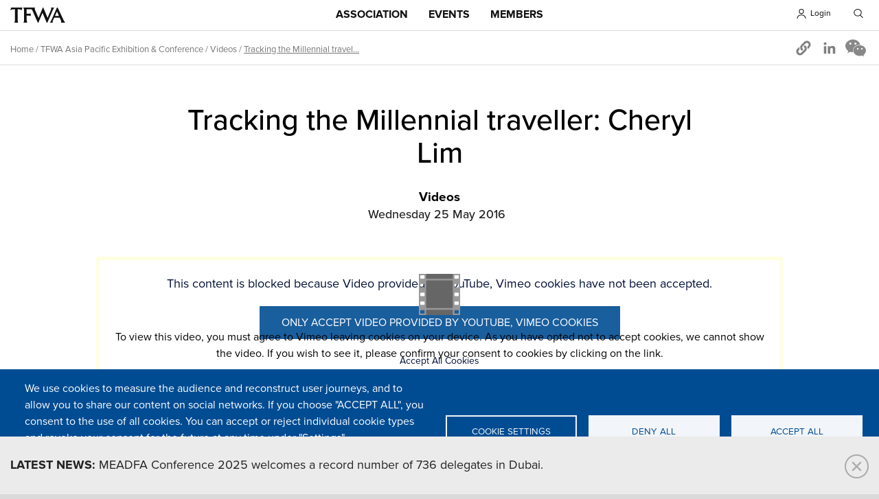

--- FILE ---
content_type: text/html; charset=UTF-8
request_url: https://www.tfwa.com/tfwa-asia-pacific-exhibition-conference/videos/tracking-the-millennial-traveller-cheryl-lim
body_size: 66218
content:
<!DOCTYPE html>
<html  lang="en" dir="ltr" prefix="og: https://ogp.me/ns#">
  <head>
    <script>
dataLayer = [{
    'pageCategory': 'AP'
  }];
</script>
<script>
var init = 1;
</script>

  <meta charset="utf-8" />
<script>var _paq = _paq || [];(function(){var u=(("https:" == document.location.protocol) ? "https://tfwa365.matomo.cloud/" : "https://tfwa365.matomo.cloud/");_paq.push(["setSiteId", "7"]);_paq.push(["setTrackerUrl", u+"matomo.php"]);_paq.push(["setDoNotTrack", 1]);if (!window.matomo_search_results_active) {_paq.push(["trackPageView"]);}_paq.push(["setIgnoreClasses", ["no-tracking","colorbox"]]);_paq.push(["enableLinkTracking"]);var d=document,g=d.createElement("script"),s=d.getElementsByTagName("script")[0];g.type="text/javascript";g.defer=true;g.async=true;g.src=u+"matomo.js";s.parentNode.insertBefore(g,s);})();</script>
<meta name="description" content="To view this video, you must agree to Vimeo leaving cookies on your device. As you have opted not to accept cookies, we cannot show the video." />
<meta name="abstract" content="To view this video, you must agree to Vimeo leaving cookies on your device. As you have opted not to accept cookies, we cannot show the video." />
<link rel="canonical" href="https://www.tfwa.com/tfwa-asia-pacific-exhibition-conference/videos/tracking-the-millennial-traveller-cheryl-lim" />
<link rel="image_src" href="https://www.tfwa.com/sites/tfwa.com/files/styles/max_650x650/public/2017-09/Capture_8.JPG?itok=9ga-RyPe" />
<meta property="og:site_name" content="Tax Free World Association" />
<meta property="og:type" content="article" />
<meta property="og:url" content="https://www.tfwa.com/tfwa-asia-pacific-exhibition-conference/videos/tracking-the-millennial-traveller-cheryl-lim" />
<meta property="og:title" content="Tracking the Millennial traveller: Cheryl Lim - TFWA Asia Pacific Exhibition &amp; Conference - 2016 | TFWA" />
<meta property="og:description" content="To view this video, you must agree to Vimeo leaving cookies on your device. As you have opted not to accept cookies, we cannot show the video." />
<meta property="og:image" content="https://www.tfwa.com/sites/tfwa.com/files/styles/max_650x650/public/2017-09/Capture_8.JPG?itok=9ga-RyPe" />
<meta name="twitter:card" content="summary_large_image" />
<meta name="twitter:description" content="To view this video, you must agree to Vimeo leaving cookies on your device. As you have opted not to accept cookies, we cannot show the video.Tracking the Millennial traveller: Cheryl Lim" />
<meta name="twitter:creator" content="@tfwa" />
<meta name="Generator" content="Drupal 11 (https://www.drupal.org)" />
<meta name="MobileOptimized" content="width" />
<meta name="HandheldFriendly" content="true" />
<meta name="viewport" content="width=device-width, initial-scale=1.0" />
<script type="application/ld+json">{
    "@context": "https://schema.org",
    "@graph": [
        {
            "@type": "NewsArticle",
            "headline": "Tracking the Millennial traveller: Cheryl Lim - TFWA Asia Pacific Exhibition \u0026 Conference - 2016 | TFWA",
            "description": "To view this video, you must agree to Vimeo leaving cookies on your device. As you have opted not to accept cookies, we cannot show the video.",
            "datePublished": "2016-05-25T17:45:22+02:00",
            "dateModified": "2024-01-10T08:22:00+01:00",
            "publisher": {
                "@type": "Organization",
                "@id": "https://www.tfwa.com/",
                "name": "Tax Free World Association",
                "url": "https://www.tfwa.com/",
                "logo": {
                    "@type": "ImageObject",
                    "url": "https://www.tfwa.com/sites/tfwa.com/themes/tfwa_zen/img/logo-tfwa-by-the-trade.png",
                    "width": "750",
                    "height": "400"
                }
            },
            "mainEntityOfPage": "https://www.tfwa.com/tfwa-asia-pacific-exhibition-conference/videos/tracking-the-millennial-traveller-cheryl-lim"
        }
    ]
}</script>
<link rel="icon" href="/sites/tfwa.com/files/tfwa.png" type="image/png" />

        <title>Tracking the Millennial traveller: Cheryl Lim - TFWA Asia Pacific Exhibition &amp;amp; Conference - 2016 | TFWA</title>
    
  <link rel="stylesheet" media="all" href="/sites/tfwa.com/files/css/css_bIweHO2GlHutftK92mKujJEH6-sNuTlXs5_T791dTJk.css?delta=0&amp;language=en&amp;theme=tfwa_zen&amp;include=[base64]" />
<link rel="stylesheet" media="all" href="/sites/tfwa.com/files/css/css_D3FZ0o_qhHJLpqlVhih0ghsD_4ue0tKSK8EllX44BEI.css?delta=1&amp;language=en&amp;theme=tfwa_zen&amp;include=[base64]" />
<link rel="stylesheet" media="print" href="/sites/tfwa.com/files/css/css_L2TsyC-qCyxFACc6r42GhVQ0OXXmEqCuOwMmbYGzSVQ.css?delta=2&amp;language=en&amp;theme=tfwa_zen&amp;include=[base64]" />
<link rel="stylesheet" media="all" href="/sites/tfwa.com/files/css/css_0uryMGyjKQ7cWDE88Z89ftxsa826k06kHYKHYBkJQss.css?delta=3&amp;language=en&amp;theme=tfwa_zen&amp;include=[base64]" />

  <script type="application/json" data-drupal-selector="drupal-settings-json">{"path":{"baseUrl":"\/","pathPrefix":"","currentPath":"node\/100006184","currentPathIsAdmin":false,"isFront":false,"currentLanguage":"en"},"pluralDelimiter":"\u0003","suppressDeprecationErrors":true,"ajaxPageState":{"libraries":"[base64]","theme":"tfwa_zen","theme_token":null},"ajaxTrustedUrl":{"\/search":true},"dataLayer":{"defaultLang":"en","languages":{"en":{"id":"en","name":"English","direction":"ltr","weight":1}}},"matomo":{"disableCookies":false,"trackMailto":true},"cookies":{"cookiesjsr":{"config":{"cookie":{"name":"cookiesjsr","expires":15811200000,"domain":"","sameSite":"Lax","secure":false},"library":{"libBasePath":"\/libraries\/cookiesjsr\/dist","libPath":"\/libraries\/cookiesjsr\/dist\/cookiesjsr.min.js","scrollLimit":0},"callback":{"method":"post","url":"\/cookies\/consent\/callback.json","headers":[]},"interface":{"openSettingsHash":"#editCookieSettings","showDenyAll":true,"denyAllOnLayerClose":false,"settingsAsLink":false,"availableLangs":["en"],"defaultLang":"en","groupConsent":false,"cookieDocs":true}},"services":{"functional":{"id":"functional","services":[{"key":"functional","type":"functional","name":"Required functional","info":{"value":"Fallback","format":"full_html"},"uri":"","needConsent":false}],"weight":1},"tracking":{"id":"tracking","services":[{"key":"recaptcha","type":"tracking","name":"reCAPTCHA","info":null,"uri":"","needConsent":true}],"weight":10},"social":{"id":"social","services":[{"key":"addtoany","type":"social","name":"AddToAny","info":null,"uri":"","needConsent":true}],"weight":20},"video":{"id":"video","services":[{"key":"video","type":"video","name":"Video provided by YouTube, Vimeo","info":null,"uri":"","needConsent":false},{"key":"vimeo","type":"video","name":"Vimeo","info":null,"uri":"","needConsent":true}],"weight":40}},"translation":{"_core":{"default_config_hash":"X8VxTkyAAEb9q-EhYz30-BkJ9Ftv5-u1H7BXLXHQe1o"},"langcode":"en","bannerText":"We use cookies to measure the audience and reconstruct user journeys, and to allow you to share our content on social networks. If you choose \u0022ACCEPT ALL\u0022, you consent to the use of all cookies. You can accept or reject individual cookie types and revoke your consent for the future at any time under \u0022Settings\u0022.","privacyPolicy":"Privacy policy","privacyUri":"https:\/\/www.tfwa.com\/legal-privacy-statement-100006103","imprint":"","imprintUri":"","cookieDocs":"Cookie Policy","cookieDocsUri":"https:\/\/www.tfwa.com\/cookie-policy-100006102","officialWebsite":"Official website","denyAll":"Deny all","alwaysActive":"Always active","settings":"Cookie settings","acceptAll":"Accept all","requiredCookies":"Required cookies","cookieSettings":"Cookie settings","close":"Close","readMore":"Read more","allowed":"allowed","denied":"denied","settingsAllServices":"Settings for all services","saveSettings":"Save","default_langcode":"en","disclaimerText":"All cookie information is subject to change by the service providers. We update this information regularly.","disclaimerTextPosition":"above","processorDetailsLabel":"Processor Company Details","processorLabel":"Company","processorWebsiteUrlLabel":"Company Website","processorPrivacyPolicyUrlLabel":"Company Privacy Policy","processorCookiePolicyUrlLabel":"Company Cookie Policy","processorContactLabel":"Data Protection Contact Details","placeholderAcceptAllText":"Accept All Cookies","functional":{"title":"What are Cookies?","details":"Cookies are created when your browser loads the website. The website sends information to the browser which then creates a text file. Cookies are stored on your device for various periods of time, from as short time as the duration of your browsing session to several months.\r\nEvery time you come back to the website, the browser retrieves and sends cookies to the server, which helps to improve your experience of the website by:\r\nRemembering settings, so you don\u2019t have to re-enter them every time you visit.\r\nRemembering your last properties and searches, helping you to keep on top of new listings.\r\nMeasuring use of the website so that we can see where we can improve."},"tracking":{"title":"Tracking cookies","details":"Marketing cookies come from external advertising companies (\u0022third-party cookies\u0022) and are used to collect information about the websites visited by the user. The purpose of this is to create and display target group-oriented content and advertising for the user."},"social":{"title":"Social Plugins","details":"These cookies are used to interact from the TFWA site with social modules and to share the contents of the TFWA site with other people or to inform them of your consultation or your opinion on it, when you click on the modules. \u201cShare\u201d, \u201cLike\u201d from Facebook and Twitter, for example. By disabling these cookies, you will no longer be able to share TFWA content from the TFWA site on social networks."},"video":{"title":"Video","details":"We include third-party computer applications on our site that allow you to view video media. This is the case with video-hosting by Vimeo and Youtube. The website cannot function properly without those cookies."}}},"cookiesTexts":{"_core":{"default_config_hash":"X8VxTkyAAEb9q-EhYz30-BkJ9Ftv5-u1H7BXLXHQe1o"},"langcode":"en","bannerText":"We use cookies to measure the audience and reconstruct user journeys, and to allow you to share our content on social networks. If you choose \u0022ACCEPT ALL\u0022, you consent to the use of all cookies. You can accept or reject individual cookie types and revoke your consent for the future at any time under \u0022Settings\u0022.","privacyPolicy":"Privacy policy","privacyUri":"https:\/\/www.tfwa.com\/legal-privacy-statement-100006103","imprint":"","imprintUri":"","cookieDocs":"Cookie Policy","cookieDocsUri":"https:\/\/www.tfwa.com\/cookie-policy-100006102","officialWebsite":"Official website","denyAll":"Deny all","alwaysActive":"Always active","settings":"Cookie settings","acceptAll":"Accept all","requiredCookies":"Required cookies","cookieSettings":"Cookie settings","close":"Close","readMore":"Read more","allowed":"allowed","denied":"denied","settingsAllServices":"Settings for all services","saveSettings":"Save","default_langcode":"en","disclaimerText":"All cookie information is subject to change by the service providers. We update this information regularly.","disclaimerTextPosition":"above","processorDetailsLabel":"Processor Company Details","processorLabel":"Company","processorWebsiteUrlLabel":"Company Website","processorPrivacyPolicyUrlLabel":"Company Privacy Policy","processorCookiePolicyUrlLabel":"Company Cookie Policy","processorContactLabel":"Data Protection Contact Details","placeholderAcceptAllText":"Accept All Cookies"},"services":{"addtoany":{"uuid":"12ed0f64-0194-4ba1-a559-5ff0acf59f20","langcode":"en","status":true,"dependencies":[],"_core":{"default_config_hash":"gVG-Uso8QFvb0jb71Qbuyg7Zp0mbof2tv1Y0UMCmF-g"},"id":"addtoany","label":"AddToAny","group":"social","info":null,"consentRequired":true,"purpose":"","processor":"","processorContact":"","processorUrl":"","processorPrivacyPolicyUrl":"","processorCookiePolicyUrl":"","placeholderMainText":"This content is blocked because AddToAny cookies have not been accepted.","placeholderAcceptText":"Only accept AddToAny cookies"},"functional":{"uuid":"325297d9-eb53-46b6-a64f-f5f88c82602e","langcode":"en","status":true,"dependencies":[],"id":"functional","label":"Required functional","group":"functional","info":{"value":"Fallback","format":"full_html"},"consentRequired":false,"purpose":"","processor":"","processorContact":"","processorUrl":"","processorPrivacyPolicyUrl":"","processorCookiePolicyUrl":"","placeholderMainText":"This content is blocked because Required functional cookies have not been accepted.","placeholderAcceptText":"Only accept Required functional cookies"},"recaptcha":{"uuid":"358a233e-b033-4ec8-b2e0-1401152a8fe2","langcode":"en","status":true,"dependencies":{"enforced":{"module":["cookies_recaptcha"]}},"_core":{"default_config_hash":"DSqZ1UHPMDDa_u66kKe4kiW28541fRFWpmXAab46Wmw"},"id":"recaptcha","label":"reCAPTCHA","group":"tracking","info":null,"consentRequired":true,"purpose":"","processor":"","processorContact":"","processorUrl":"","processorPrivacyPolicyUrl":"","processorCookiePolicyUrl":"","placeholderMainText":"This content is blocked because reCAPTCHA cookies have not been accepted.","placeholderAcceptText":"Only accept reCAPTCHA cookies"},"video":{"uuid":"590524dc-abcf-4add-82ba-88fb531d111a","langcode":"en","status":true,"dependencies":{"enforced":{"module":["cookies_video"]}},"_core":{"default_config_hash":"sSU9xaVzp6lMB3DXSy0j-GJMPQx67_xI3_AQuJRaLa0"},"id":"video","label":"Video provided by YouTube, Vimeo","group":"video","info":null,"consentRequired":false,"purpose":"","processor":"","processorContact":"","processorUrl":"","processorPrivacyPolicyUrl":"","processorCookiePolicyUrl":"","placeholderMainText":"This content is blocked because Video provided by YouTube, Vimeo cookies have not been accepted.","placeholderAcceptText":"Only accept Video provided by YouTube, Vimeo cookies"},"vimeo":{"uuid":"2e0539da-b196-41e9-a723-684b4de0d763","langcode":"en","status":true,"dependencies":[],"_core":{"default_config_hash":"2PjlgA236Zq_amFbwkTgyb6oGXjTsYt4HIRi988s-Ac"},"id":"vimeo","label":"Vimeo","group":"video","info":null,"consentRequired":true,"purpose":"","processor":"","processorContact":"","processorUrl":"","processorPrivacyPolicyUrl":"","processorCookiePolicyUrl":"","placeholderMainText":"This content is blocked because Vimeo cookies have not been accepted.","placeholderAcceptText":"Only accept Vimeo cookies"}},"groups":{"functional":{"uuid":"5b1bb987-faa9-477b-aadb-63540bb919f8","langcode":"en","status":true,"dependencies":[],"id":"functional","label":"Master","weight":1,"title":"What are Cookies?","details":"Cookies are created when your browser loads the website. The website sends information to the browser which then creates a text file. Cookies are stored on your device for various periods of time, from as short time as the duration of your browsing session to several months.\r\nEvery time you come back to the website, the browser retrieves and sends cookies to the server, which helps to improve your experience of the website by:\r\nRemembering settings, so you don\u2019t have to re-enter them every time you visit.\r\nRemembering your last properties and searches, helping you to keep on top of new listings.\r\nMeasuring use of the website so that we can see where we can improve."},"performance":{"uuid":"6b5ee87b-12e3-49e9-b780-59fb3a0c80dc","langcode":"en","status":true,"dependencies":[],"_core":{"default_config_hash":"Jv3uIJviBj7D282Qu1ZpEQwuOEb3lCcDvx-XVHeOJpw"},"id":"performance","label":"Performance","weight":30,"title":"Performance Cookies","details":"Performance cookies collect aggregated information about how our website is used. The purpose of this is to improve its attractiveness, content and functionality. These cookies help us to determine whether, how often and for how long particular sub-pages of our website are accessed and which content users are particularly interested in. Search terms, country, region and (where applicable) the city from which the website is accessed are also recorded, as is the proportion of mobile devices that are used to access the website. We use this information to compile statistical reports that help us tailor the content of our website to your needs and optimise our offer."},"social":{"uuid":"46bed982-6313-46c3-a2f2-ea4489c685b1","langcode":"en","status":true,"dependencies":[],"_core":{"default_config_hash":"vog2tbqqQHjVkue0anA0RwlzvOTPNTvP7_JjJxRMVAQ"},"id":"social","label":"Social Plugins","weight":20,"title":"Social Plugins","details":"These cookies are used to interact from the TFWA site with social modules and to share the contents of the TFWA site with other people or to inform them of your consultation or your opinion on it, when you click on the modules. \u201cShare\u201d, \u201cLike\u201d from Facebook and Twitter, for example. By disabling these cookies, you will no longer be able to share TFWA content from the TFWA site on social networks."},"tracking":{"uuid":"84c7bd0b-8797-42cc-b8b9-cd488a22c8ee","langcode":"en","status":true,"dependencies":[],"_core":{"default_config_hash":"_gYDe3qoEc6L5uYR6zhu5V-3ARLlyis9gl1diq7Tnf4"},"id":"tracking","label":"Tracking","weight":10,"title":"Tracking cookies","details":"Marketing cookies come from external advertising companies (\u0022third-party cookies\u0022) and are used to collect information about the websites visited by the user. The purpose of this is to create and display target group-oriented content and advertising for the user."},"video":{"uuid":"abb90f0f-0258-4ade-aeec-c1ccf1473fd6","langcode":"en","status":true,"dependencies":[],"_core":{"default_config_hash":"w1WnCmP2Xfgx24xbx5u9T27XLF_ZFw5R0MlO-eDDPpQ"},"id":"video","label":"Videos","weight":40,"title":"Video","details":"We include third-party computer applications on our site that allow you to view video media. This is the case with video-hosting by Vimeo and Youtube. The website cannot function properly without those cookies."}}},"field_group":{"html_element":{"mode":"default","context":"view","settings":{"classes":"group-taxo","id":"","element":"div","show_label":false,"label_element":"h3","attributes":"","effect":"none","speed":"fast"}}},"user":{"uid":0,"permissionsHash":"82b418c8943737a215f14ef9ffca4f39648a44599a6a5766920df76b39153598"}}</script>
<script src="/sites/tfwa.com/files/js/js_c-4Vr_ek56fpP3fpmNKcrriCMVGqR3RUNdNRb0KqgX4.js?scope=header&amp;delta=0&amp;language=en&amp;theme=tfwa_zen&amp;include=eJxVilEOwjAMQy_UqUeK0tZjhbZBSTY0Tg9sQoIfP9l-Ce5QMsmVG9nCWseF0uouw2KW-z7lVRXDp1VbyCK3is9x8Gr6nWirBRL_GqEnFJorWvnx-ts7MhR2brxDY8LCWxW10NmlSzwRfH4wPTFiYsMLg6hEnQ"></script>
<script src="/modules/contrib/cookies/js/cookiesjsr.conf.js?v=11.2.8" defer></script>
<script src="/libraries/cookiesjsr/dist/cookiesjsr-preloader.min.js?v=11.2.8" defer></script>

  <script src="https://use.typekit.net/hed8tki.js"></script>
  <script>try{Typekit.load({ async: true });}catch(e){}</script>
  <meta name="google-site-verification" content="3s-8hwV8wQ3PUQVskFCFHNVqgGWRBB0cYJIyeScuNH8" />
  </head>
  <body  class="is-path-node is-page-node-type-media-ressource source-ap role-anonymous path-tfwa-asia-pacific-exhibition-conference-videos-tracking-the-millennial-traveller-cheryl-lim">
      
<a href="#main-content" class="skip-link visually-hidden visually-hidden--focusable">
      Skip to main content
  </a>
  
    <div class="dialog-off-canvas-main-canvas" data-off-canvas-main-canvas>
    

<div class="layout-center">

  <header class="header" role="banner">
	<div class="header-content">
		

<div id="block-tfwa-zen-branding" class="block block-system block-system-branding-block">
  
    
      		    <a href="/" rel="home">TFWA</a>
		    
</div>
<div class="views-exposed-form block block-views block-views-exposed-filter-blocksolr-search-content-page-1" data-drupal-selector="views-exposed-form-solr-search-content-page-1" id="block-exposedformsolr-search-contentpage-1">
  
      <h2>Search</h2>
    
      <form action="/search" method="get" id="views-exposed-form-solr-search-content-page-1" accept-charset="UTF-8">
  <div class="form--inline clearfix">
  <div class="js-form-item form-item js-form-type-textfield form-type-textfield js-form-item-keys form-item-keys">
      <label for="edit-keys">Search</label>
        <input data-drupal-selector="edit-keys" type="text" id="edit-keys" name="keys" value="" size="30" maxlength="128" class="form-text" />

        </div>
<div data-drupal-selector="edit-actions" class="form-actions js-form-wrapper form-wrapper" id="edit-actions"><input data-drupal-selector="edit-submit-solr-search-content" type="submit" id="edit-submit-solr-search-content" value="Apply" class="button js-form-submit form-submit" />
</div>

</div>

</form>

  </div>
<div id="block-ssologin" class="header-sso-login block block-block-content block-block-content2b6ceaa6-6cdf-4594-93b9-dbc00db749dc">
  
      <h2>Login</h2>
    
      
            <div class="clearfix text-formatted field field--name-body field--type-text-with-summary field--label-hidden field__item"><p>Use your TFWA 365 account ID<br>
<a class="sso-login-button" href="/saml/login">LOGIN to the Member Section</a></p>

<p><a class="sso-login-link" href="/user/login">Restricted access</a></p>
</div>
      
  </div>
<div id="block-tfwa-zen-bettersocialsharingbuttons" class="block block-better-social-sharing-buttons block-social-sharing-buttons-block">
  
    
      

<div style="display: none"><link rel="preload" href="/modules/contrib/better_social_sharing_buttons/assets/dist/sprites/social-icons--no-color.svg" as="image" type="image/svg+xml" crossorigin="anonymous" /></div>

<div class="social-sharing-buttons">
        
        
        
        
        
                <a href="https://www.linkedin.com/sharing/share-offsite/?url=https://www.tfwa.com/tfwa-asia-pacific-exhibition-conference/videos/tracking-the-millennial-traveller-cheryl-lim" target="_blank" title="Share to Linkedin" aria-label="Share to Linkedin" class="social-sharing-buttons-button share-linkedin" rel="noopener">
            <svg aria-hidden="true" width="30px" height="30px" style="border-radius:0px;">
                <use href="/modules/contrib/better_social_sharing_buttons/assets/dist/sprites/social-icons--no-color.svg#linkedin" />
            </svg>
        </a>
    
    
    
        
        
        
        
        
                
        <a href="#" class="btn-copy social-sharing-buttons-button share-copy" role="button" title="Copy link" aria-label="Copy link">
            <svg aria-hidden="true" width="30px" height="30px" style="border-radius:0px;">
                <use href="/modules/contrib/better_social_sharing_buttons/assets/dist/sprites/social-icons--no-color.svg#copy" />
            </svg>
            <div class="social-sharing-buttons-popup" role="alert" aria-live="assertive">Copied to clipboard</div>
        </a>
    
    </div>

  </div>


		
		<div class="menu_hamburger">
		  <a id="ico-menu" href="#">Menu</a>
		  <div id="layer-menu">
			<a id="ico-close" href="#">Close menu</a>
			

<nav role="navigation" aria-labelledby="block-mainmenu-menu" id="block-mainmenu" class="block block-menu navigation menu--main-menu">
            
  <h2 class="visually-hidden" id="block-mainmenu-menu">Main menu</h2>
  

        

  <ul data-region="primary_menu" class="menu menu-level-0">
                  
        <li class="menu-item menu-item--expanded">
          <a href="/association-2025" data-drupal-link-system-path="node/100017178">Association</a>
                                
  
  <div class="menu_link_content menu-link-contentmain-menu view-mode-default menu-dropdown menu-dropdown-0 menu-type-default">
              
  <ul class="menu menu-level-1">
                  
        <li class="menu-item">
          <a href="/association/what-is-tfwa-100000002" data-drupal-link-system-path="node/100000002">About us</a>
                                
  
  <div class="menu_link_content menu-link-contentmain-menu view-mode-default menu-dropdown menu-dropdown-1 menu-type-default">
              
            <div class="field field--name-field-texte field--type-string-long field--label-hidden field__item">Introduction and mission</div>
      
      </div>



                  </li>
                      
        <li class="menu-item">
          <a href="/team/search" data-drupal-link-system-path="team/search">Team</a>
                                
  
  <div class="menu_link_content menu-link-contentmain-menu view-mode-default menu-dropdown menu-dropdown-1 menu-type-default">
              
            <div class="field field--name-field-texte field--type-string-long field--label-hidden field__item">Meet our people</div>
      
      </div>



                  </li>
                      
        <li class="menu-item">
          <a href="/press-2025" data-drupal-link-system-path="node/100017182">Press</a>
                                
  
  <div class="menu_link_content menu-link-contentmain-menu view-mode-default menu-dropdown menu-dropdown-1 menu-type-default">
              
            <div class="field field--name-field-texte field--type-string-long field--label-hidden field__item">Press-linked resources</div>
      
      </div>



                  </li>
                      
        <li class="menu-item">
          <a href="/industry-2025" data-drupal-link-system-path="node/100017183">TR industry</a>
                                
  
  <div class="menu_link_content menu-link-contentmain-menu view-mode-default menu-dropdown menu-dropdown-1 menu-type-default">
              
            <div class="field field--name-field-texte field--type-string-long field--label-hidden field__item">Useful background information</div>
      
      </div>



                  </li>
                      
        <li class="menu-item">
          <a href="https://www.tfwa.com/media-center/search?f%5B0%5D=source%3A5">News</a>
                                
  
  <div class="menu_link_content menu-link-contentmain-menu view-mode-default menu-dropdown menu-dropdown-1 menu-type-default">
              
      </div>



                  </li>
          </ul>



            <div class="field field--name-field-texte field--type-string-long field--label-hidden field__item"><p><a href="/node/100017178"><strong>> View all sections</strong></a></p>
<p><a href="https://www.tfwa365.com" target="_blank"><strong>> Access TFWA 365</strong></a></p>
<p>&nbsp;</p></div>
      
            <div class="clearfix text-formatted field field--name-field-liens field--type-text-long field--label-hidden field__item"><h3><a href="/members/search">Members list by sector</a></h3><p><a href="/members/search?f%5B0%5D=sectorm%3A8">Perfumes / Cosmetics</a></p><p><a href="/members/search?f%5B0%5D=sectorm%3A12">Wine / Spirits / Beers / Non alcoholic beverages</a></p><p><a href="/members/search?f%5B0%5D=sectorm%3A7">Fashion / Accessories / Sunglasses / Luggage</a></p><p><a href="/members/search?f%5B0%5D=sectorm%3A6">Confectionery / Fine food / Food supplements</a></p><p><a href="/members/search?f%5B0%5D=sectorm%3A10">Jewellery / Watches / Writing instruments</a></p><p><a href="/members/search?f%5B0%5D=sectorm%3A11">Tobacco / Smokers’ accessories</a></p><p><a href="/members/search?f%5B0%5D=sectorm%3A261">Gifts / Toys / Souvenirs / Home</a></p></div>
      
      </div>



                  </li>
                      
        <li class="menu-item menu-item--expanded">
          <a href="/calendar" data-drupal-link-system-path="calendar">Events</a>
                                
  
  <div class="menu_link_content menu-link-contentmain-menu view-mode-default menu-dropdown menu-dropdown-0 menu-type-default">
              
  <ul class="menu menu-level-1">
                  
        <li class="menu-item">
          <a href="/tfwa-world-exhibition-conference-2025" data-drupal-link-system-path="node/100017176">TFWA World Exhibition &amp; Conference</a>
                                
  
  <div class="menu_link_content menu-link-contentmain-menu view-mode-default menu-dropdown menu-dropdown-1 menu-type-default">
              
            <div class="field field--name-field-texte field--type-string-long field--label-hidden field__item">27 Sep - 01 Oct 2026, Cannes</div>
      
      </div>



                  </li>
                      
        <li class="menu-item">
          <a href="/Innovation-square-2025" data-drupal-link-system-path="node/100017186">Innovation Square</a>
                                
  
  <div class="menu_link_content menu-link-contentmain-menu view-mode-default menu-dropdown menu-dropdown-1 menu-type-default">
              
            <div class="field field--name-field-texte field--type-string-long field--label-hidden field__item">28 Sep – 01 Oct 2026, Cannes</div>
      
      </div>



                  </li>
                      
        <li class="menu-item">
          <a href="/tfwa-asia-pacific-exhibition-conference-2026" data-drupal-link-system-path="node/100017177">TFWA Asia Pacific Exhibition &amp; Conference</a>
                                
  
  <div class="menu_link_content menu-link-contentmain-menu view-mode-default menu-dropdown menu-dropdown-1 menu-type-default">
              
            <div class="field field--name-field-texte field--type-string-long field--label-hidden field__item">10 - 14 May 2026, Singapore</div>
      
      </div>



                  </li>
                      
        <li class="menu-item">
          <a href="/the-meadfa-conference-2025" data-drupal-link-system-path="node/100017180">MEADFA Conference</a>
                                
  
  <div class="menu_link_content menu-link-contentmain-menu view-mode-default menu-dropdown menu-dropdown-1 menu-type-default">
              
            <div class="field field--name-field-texte field--type-string-long field--label-hidden field__item">09 - 11 Nov 2025, Dubai</div>
      
      </div>



                  </li>
                      
        <li class="menu-item">
          <a href="/media-center/search?f%5B0%5D=activities%3A314" data-drupal-link-query="{&quot;f&quot;:[&quot;activities:314&quot;]}" data-drupal-link-system-path="media-center/search">Webinars &amp; Replays</a>
                                
  
  <div class="menu_link_content menu-link-contentmain-menu view-mode-default menu-dropdown menu-dropdown-1 menu-type-default">
              
            <div class="field field--name-field-texte field--type-string-long field--label-hidden field__item">This is where you can catch up on TFWA webinars and replays.</div>
      
      </div>



                  </li>
          </ul>



            <div class="field field--name-field-texte field--type-string-long field--label-hidden field__item"><p><a href="/calendar"><strong>> View Events Calendar</strong></a></p>
<p>&nbsp;</p></div>
      
            <div class="clearfix text-formatted field field--name-field-liens field--type-text-long field--label-hidden field__item"><h3><a href="https://www.tfwa365.com/home/networking-home.htm">Directories</a></h3><p><a href="https://www.tfwa365.com/authentification/connection-box.htm" target="_blank" title="TFWA WEC 2025 Exhibitor Delegate directory">TFWA WEC 2025 Exhibitor Delegate directory</a></p><p><a href="https://www.tfwa365.com/authentification/connection-box.htm" target="_blank" title="TFWA WEC 2025 Visitor Delegate directory">TFWA WEC 2025 Visitor Delegate directory</a></p><p><a href="https://www.tfwa365.com/authentification/connection-box.htm" target="_blank" title="TFWA WEC 2025 Exhibition guide">TFWA WEC 2025 Exhibition guide</a></p><p><a href="https://www.tfwa365.com/authentification/connection-box.htm" target="_blank" title="TFWA WEC 2025 Exhibition guide">TFWA Start up Day 2025 Directory</a></p></div>
      
      </div>



                  </li>
                      
        <li class="menu-item menu-item--expanded">
          <a href="/membership-2025" data-drupal-link-system-path="node/100017179">Members</a>
                                
  
  <div class="menu_link_content menu-link-contentmain-menu view-mode-default menu-dropdown menu-dropdown-0 menu-type-default">
              
  <ul class="menu menu-level-1">
                  
        <li class="menu-item">
          <a href="/membership/the-benefits-of-tfwa-membership-100004312" data-drupal-link-system-path="node/100004312">Members&#039; benefits</a>
                                
  
  <div class="menu_link_content menu-link-contentmain-menu view-mode-default menu-dropdown menu-dropdown-1 menu-type-default">
              
      </div>



                  </li>
                      
        <li class="menu-item">
          <a href="/membership/how-to-become-a-member-100004311" data-drupal-link-system-path="node/100004311">Become a member</a>
                                
  
  <div class="menu_link_content menu-link-contentmain-menu view-mode-default menu-dropdown menu-dropdown-1 menu-type-default">
              
      </div>



                  </li>
                      
        <li class="menu-item">
          <a href="/membership/tfwa-research-100017198" data-drupal-link-system-path="node/100017198">Research</a>
                                
  
  <div class="menu_link_content menu-link-contentmain-menu view-mode-default menu-dropdown menu-dropdown-1 menu-type-default">
              
      </div>



                  </li>
                      
        <li class="menu-item">
          <a href="/membership/tfwa-handbook/the-2025-tfwa-handbook-worldwide-duty-free-and-travel-retail-in-profile" data-drupal-link-system-path="node/100018211">TFWA Handbook</a>
                                
  
  <div class="menu_link_content menu-link-contentmain-menu view-mode-default menu-dropdown menu-dropdown-1 menu-type-default">
              
      </div>



                  </li>
                      
        <li class="menu-item">
          <a href="/membership/easier-access-to-market-intelligence-100016780" target="_blank" data-drupal-link-system-path="node/100016780">Market news</a>
                                
  
  <div class="menu_link_content menu-link-contentmain-menu view-mode-default menu-dropdown menu-dropdown-1 menu-type-default">
              
      </div>



                  </li>
                      
        <li class="menu-item">
          <a href="/members/search" data-drupal-link-system-path="members/search">Member list</a>
                                
  
  <div class="menu_link_content menu-link-contentmain-menu view-mode-default menu-dropdown menu-dropdown-1 menu-type-default">
              
      </div>



                  </li>
                      
        <li class="menu-item">
          <a href="/membership/tfwa-documents-100004309" data-drupal-link-system-path="node/100004309">Legal</a>
                                
  
  <div class="menu_link_content menu-link-contentmain-menu view-mode-default menu-dropdown menu-dropdown-1 menu-type-default">
              
      </div>



                  </li>
                      
        <li class="menu-item">
          <a href="https://www.tfwa.com/media-center/search?f%5B0%5D=type_ressource%3A20&amp;f%5B1%5D=source%3A16">News</a>
                                
  
  <div class="menu_link_content menu-link-contentmain-menu view-mode-default menu-dropdown menu-dropdown-1 menu-type-default">
              
      </div>



                  </li>
          </ul>



            <div class="field field--name-field-texte field--type-string-long field--label-hidden field__item"><p><a href="/node/100017179"><strong>> View all sections</strong></a></p>
<p><a href="https://www.tfwa365.com" target="_blank"><strong>> Access TFWA 365</strong></a></p>
<p>&nbsp;</p></div>
      
            <div class="clearfix text-formatted field field--name-field-liens field--type-text-long field--label-hidden field__item"><h3><a href="https://www.tfwa365.com/discovery/discovery/brands.htm">Members’ Brand Pages by category</a></h3><p><a href="https://www.tfwa365.com/discovery/discovery/by-product-sector.htm?Crit_DossierExposant=RefSociete__x_Secteurprincipal%3AS300" target="_blank">Perfumes / Cosmetics</a></p><p><a href="https://www.tfwa365.com/discovery/discovery/by-product-sector.htm?Crit_DossierExposant=RefSociete__x_Secteurprincipal%3AS100" target="_blank">Wine / Spirits / Beers / Non alcoholic beverages</a></p><p><a href="https://www.tfwa365.com/discovery/discovery/by-product-sector.htm?Crit_DossierExposant=RefSociete__x_Secteurprincipal%3AS400" target="_blank">Fashion / Accessories / Sunglasses / Luggage</a></p><p><a href="https://www.tfwa365.com/discovery/discovery/by-product-sector.htm?Crit_DossierExposant=RefSociete__x_Secteurprincipal%3AS600" target="_blank">Confectionery / Fine food / Food supplements</a></p><p><a href="https://www.tfwa365.com/discovery/discovery/by-product-sector.htm?Crit_DossierExposant=RefSociete__x_Secteurprincipal%3AS500" target="_blank">Jewellery / Watches / Writing instruments</a></p><p><a href="https://www.tfwa365.com/discovery/discovery/by-product-sector.htm?Crit_DossierExposant=RefSociete__x_Secteurprincipal%3AS700" target="_blank">Gifts / Toys / Souvenirs / Home</a></p><p><a href="https://www.tfwa365.com/discovery/discovery/by-product-sector.htm?Crit_DossierExposant=RefSociete__x_Secteurprincipal%3AS200" target="_blank">Tobacco / Smokers’ accessories</a></p></div>
      
      </div>



                  </li>
          </ul>


  </nav>


		  </div>
		</div>
	</div>
  </header>
  
  
  <div class="layout-3col">

                              
    <div class="main-header">
      
      

<div id="block-tfwa-zen-breadcrumbs" class="block block-system block-system-breadcrumb-block">
  
    
        
<nav class="breadcrumb " role="navigation" aria-labelledby="system-breadcrumb">
  <h2 id="system-breadcrumb" class="visually-hidden">Breadcrumb</h2>
  <ol class="breadcrumb__list">
          <li class="breadcrumb__item">
                  <a href="/">Home</a>
                          /
              </li>
          <li class="breadcrumb__item">
                  <a href="https://www.tfwa.com/tfwa-asia-pacific-exhibition-conference-2026">TFWA Asia Pacific Exhibition &amp; Conference</a>
                          /
              </li>
          <li class="breadcrumb__item">
                  <a href="/media-center/search?f%5B0%5D=type_ressource%3A21&amp;f%5B1%5D=source%3A2">Videos</a>
                          /
              </li>
          <li class="breadcrumb__item">
                  Tracking the Millennial travel...
                      </li>
      </ol>
</nav>

  </div>


      <a href="#skip-link" class="visually-hidden visually-hidden--focusable" id="main-content">Back to top</a>      <div class="div-title">

<div id="block-tfwa-zen-pagetitle" class="block block-core block-page-title-block">
  
    
      
  <h1 class="page-title"><span class="field field--name-title field--type-string field--label-hidden">Tracking the Millennial traveller: Cheryl Lim</span>
</h1>


  </div>

</div>
      	
	</div>

    	
    <main class="layout-3col__full" role="main">

      

<div data-drupal-messages-fallback class="hidden"></div>
  
    

  <div class="node node--type-media-ressource node--view-mode-full ds-2col-stacked clearfix">

  

  <div class="group-header">
      <div class="field field--name-field-source field--type-entity-reference field--label-hidden field__items">
              <div class="field__item">
            <div class="field field--name-field-bandeau field--type-image field--label-hidden field__item">  <img loading="lazy" src="/sites/tfwa.com/files/styles/bandeau_source/public/2024-05/asia-article%20-%201600x286_0.jpg?h=81a224d1&amp;itok=WHT1X0Mc" width="1600" height="286" alt="TFWA Asia Pacific Exhibition &amp; Conference" class="image-style-bandeau-source" />


</div>
      

</div>
          </div>
  
            <div class="field field--name-field-bandeau field--type-image field--label-hidden field__item">  <img loading="lazy" src="/sites/tfwa.com/files/styles/bandeau_source/public/2017-09/bandeau-asia2016_19.jpg?h=3768aafc&amp;itok=ZACDGBro" width="1600" height="286" alt="ap" class="image-style-bandeau-source" />


</div>
      </div>

  <div class="group-left">
            <div class="field field--name-field-type-ressource field--type-entity-reference field--label-hidden field__item"><a href="https://www.tfwa.com/media-center/search?f%5B0%5D=type_ressource%3A21">Videos</a></div>
      
  <div class="field field--name-node-post-date field--type-ds field--label-inline clearfix">
    <div class="field__label">Post date</div>
              <div class="field__item">Wednesday 25 May 2016</div>
          </div>
</div>

  <div class="group-right">
            <div class="clearfix text-formatted field field--name-body field--type-text-with-summary field--label-hidden field__item"><article class="media media--type-video media--view-mode-video-seule">
  
      
            <div class="field field--name-field-media-video-embed-field field--type-video-embed-field field--label-hidden field__item"><div class="video-embed-field-provider-vimeo video-embed-field-responsive-video"><a href="#cookiesjsr" class="cookie-video-consent">To view this video, you must agree to Vimeo leaving cookies on your device. As you have opted not to accept cookies, we cannot show the video. If you wish to see it, please confirm your consent to cookies by clicking on the link.</a><iframe width="854" height="480" frameborder="0" allowfullscreen="allowfullscreen" title="Vimeo | 167400082" data-src="https://player.vimeo.com/video/167400082?autoplay=&amp;muted=" src class="cookies-video-embed-field" allow="autoplay;fullscreen"></iframe>
</div>
</div>
      
  </article>

</div>
      
            <div class="field field--name-dynamic-token-fieldnode-members-login field--type-ds field--label-hidden field__item"><div class="with_secure_No">You have to log in with your TFWA 365 account ID to view restricted contents.
<p><a class="sso-login-button" href="/saml/login">LOGIN to the Member Section</a></p>
</div>
</div>
      
<div  class="group-taxo">
    
            <div class="field field--name-dynamic-token-fieldnode-taxo-source field--type-ds field--label-hidden field__item"><p><a href="https://www.tfwa.com/tfwa-asia-pacific-exhibition-conference">TFWA Asia Pacific Exhibition &amp; Conference</a></p>
</div>
      
      <div class="field field--name-field-season field--type-entity-reference field--label-hidden field__items">
              <div class="field__item"><a href="https://www.tfwa.com/media-center/search?f%5B0%5D=season%3A13">2016</a></div>
          </div>
  
      <div class="field field--name-field-activities field--type-entity-reference field--label-hidden field__items">
              <div class="field__item"><a href="https://www.tfwa.com/media-center/search?f%5B0%5D=activities%3A34">Workshop</a></div>
          </div>
  
      <div class="field field--name-field-geography field--type-entity-reference field--label-hidden field__items">
              <div class="field__item"><a href="https://www.tfwa.com/media-center/search?f%5B0%5D=geography%3A44">Asia Pacific</a></div>
          </div>
  
  </div></div>

  <div class="group-footer"></div>

</div>


<div class="views-element-container block block-views block-views-blockrelated-topics-block-1" id="block-views-block-related-topics-block-1">
  
      <h2>Related topics</h2>
    
      <div><div class="view view-related-topics view-id-related_topics view-display-id-block_1 js-view-dom-id-1906a247c24356d7f77af9f9fe006e4dfb14a5750dc1ccca3fa7189a85cb9c98">
  
    
      
      <div class="view-content">
          <div class="views-row"><div class="views-field views-field-field-image"><div class="field-content">  <a href="/tfwa-asia-pacific-exhibition-conference/videos/asia-pacifics-powerhouse-amos-xu-100006187">  <picture>
                  <source srcset="/sites/tfwa.com/files/styles/speaker_thumbnail/public/2017-09/Capture_10.webp?h=3a51597d&amp;itok=2MrVuYGn 1x" media="all" type="image/webp" width="348" height="193"/>
              <source srcset="/sites/tfwa.com/files/styles/speaker_thumbnail/public/2017-09/Capture_10.JPG?h=3a51597d&amp;itok=2MrVuYGn 1x" media="all" type="image/jpeg" width="348" height="193"/>
                  <img loading="lazy" width="348" height="193" src="/sites/tfwa.com/files/styles/speaker_thumbnail/public/2017-09/Capture_10.JPG?h=3a51597d&amp;itok=2MrVuYGn" alt="Amos Xu" />

  </picture>
</a>
</div></div><div class="views-field views-field-title"><span class="field-content"><a href="/tfwa-asia-pacific-exhibition-conference/videos/asia-pacifics-powerhouse-amos-xu-100006187" hreflang="en">Asia Pacific’s powerhouse: Amos Xu</a></span></div></div>
    <div class="views-row"><div class="views-field views-field-field-image"><div class="field-content">  <a href="/tfwa-asia-pacific-exhibition-conference/videos/safeguarding-our-industrys-future-andrew-gardiner">  <picture>
                  <source srcset="/sites/tfwa.com/files/styles/speaker_thumbnail/public/2017-09/Capture_9.webp?h=b2385edd&amp;itok=3r6jECO5 1x" media="all" type="image/webp" width="348" height="193"/>
              <source srcset="/sites/tfwa.com/files/styles/speaker_thumbnail/public/2017-09/Capture_9.JPG?h=b2385edd&amp;itok=3r6jECO5 1x" media="all" type="image/jpeg" width="348" height="193"/>
                  <img loading="lazy" width="348" height="193" src="/sites/tfwa.com/files/styles/speaker_thumbnail/public/2017-09/Capture_9.JPG?h=b2385edd&amp;itok=3r6jECO5" alt="Andrew Gardiner" />

  </picture>
</a>
</div></div><div class="views-field views-field-title"><span class="field-content"><a href="/tfwa-asia-pacific-exhibition-conference/videos/safeguarding-our-industrys-future-andrew-gardiner" hreflang="en">Safeguarding our industry’s future: Andrew Gardiner</a></span></div></div>
    <div class="views-row"><div class="views-field views-field-field-image"><div class="field-content">  <a href="/tfwa-asia-pacific-exhibition-conference/videos/tracking-the-millennial-traveller-christabel-chua">  <picture>
                  <source srcset="/sites/tfwa.com/files/styles/speaker_thumbnail/public/2017-09/Capture_7.webp?h=029a62f6&amp;itok=2jNZ-ItL 1x" media="all" type="image/webp" width="348" height="193"/>
              <source srcset="/sites/tfwa.com/files/styles/speaker_thumbnail/public/2017-09/Capture_7.JPG?h=029a62f6&amp;itok=2jNZ-ItL 1x" media="all" type="image/jpeg" width="348" height="193"/>
                  <img loading="lazy" width="348" height="193" src="/sites/tfwa.com/files/styles/speaker_thumbnail/public/2017-09/Capture_7.JPG?h=029a62f6&amp;itok=2jNZ-ItL" alt="Christabel Chua" />

  </picture>
</a>
</div></div><div class="views-field views-field-title"><span class="field-content"><a href="/tfwa-asia-pacific-exhibition-conference/videos/tracking-the-millennial-traveller-christabel-chua" hreflang="en">Tracking the Millennial traveller: Christabel Chua</a></span></div></div>
    <div class="views-row"><div class="views-field views-field-field-image"><div class="field-content">  <a href="/tfwa-asia-pacific-exhibition-conference/videos/safeguarding-our-industrys-future-frank-oconnell">  <picture>
                  <source srcset="/sites/tfwa.com/files/styles/speaker_thumbnail/public/2017-09/Capture_5.webp?h=912a81c3&amp;itok=wCoho_Sh 1x" media="all" type="image/webp" width="348" height="193"/>
              <source srcset="/sites/tfwa.com/files/styles/speaker_thumbnail/public/2017-09/Capture_5.JPG?h=912a81c3&amp;itok=wCoho_Sh 1x" media="all" type="image/jpeg" width="348" height="193"/>
                  <img loading="lazy" width="348" height="193" src="/sites/tfwa.com/files/styles/speaker_thumbnail/public/2017-09/Capture_5.JPG?h=912a81c3&amp;itok=wCoho_Sh" alt="Frank O’Connell" />

  </picture>
</a>
</div></div><div class="views-field views-field-title"><span class="field-content"><a href="/tfwa-asia-pacific-exhibition-conference/videos/safeguarding-our-industrys-future-frank-oconnell" hreflang="en">Safeguarding our industry’s future: Frank O’Connell</a></span></div></div>

    </div>
  
          </div>
</div>

  </div>
<div id="block-backtoresourcecentre" class="block block-block-content block-block-content1eaec108-90f8-476b-8c18-5917fab300e3">
  
    
      
            <div class="clearfix text-formatted field field--name-body field--type-text-with-summary field--label-hidden field__item"><p><a href="/media-center/search">Back to the Resource Centre</a></p></div>
      
  </div>



    </main>

    
  </div>

  <footer class="footer" role="contentinfo">
	 <div class="footer-content">
		  
      <div id="block-footerlogo" class="footer-logo block block-block-content block-block-contentee0672ee-0b0f-4041-baa5-687cd688754e">
  
    
      
            <div class="clearfix text-formatted field field--name-body field--type-text-with-summary field--label-hidden field__item"><p><a href="/"><svg xmlns="http://www.w3.org/2000/svg" width="170.128" height="81.371" viewBox="0 0 170.128 81.371" aria-label="Logo TFWA - By the trade for the trade">
  <g id="logo_tfwa" data-name="logo tfwa" transform="translate(-1114.936 -60.911)">
    <rect id="Rectangle_20" data-name="Rectangle 20" width="81.296" height="81.296" transform="translate(1114.936 60.911)" fill="#111"/>
    <g id="Groupe_47" data-name="Groupe 47" transform="translate(1121.311 92.484)">
      <path id="Tracé_99" data-name="Tracé 99" d="M117.2,110.091a20.7,20.7,0,0,0-2.087,3.932l-6.365,14.762h-.884l-5.188-12.168-5.133,12.168h-.8l-6.4-14.471c-.205-.473-.364-.843-.5-1.156v.009c-.652-.771-.337-1.018-2.638-1.018H82.89v5.646h1.447c2.005,0,2.432.025,3.665-.642v3.556a8,8,0,0,0-3.639-.7H82.89v4.52a8.4,8.4,0,0,0,.749,4.251H78.934a8.735,8.735,0,0,0,.749-4.279v-9.762c0-2.378-.217-3.289-1.045-4.652H93.156a3.808,3.808,0,0,0-.186,1.308,6.327,6.327,0,0,0,.694,2.382l4.016,9.228L103,110.091h.615l5.35,12.757,3.849-9.121a6.4,6.4,0,0,0,.749-2.458,3.155,3.155,0,0,0-.239-1.179Z" transform="translate(-62.461 -110.091)" fill="#fff"/>
      <path id="Tracé_100" data-name="Tracé 100" d="M37.336,110.091l-1.015,3.21a4.7,4.7,0,0,0-3.1-1.044H31.346v11.956a13.061,13.061,0,0,0,.563,4.572h-4.6a10.073,10.073,0,0,0,.775-4.625v-11.9H26.506c-2.272,0-2.647.108-4.278,1.15l1.068-3.316Z" transform="translate(-22.228 -110.091)" fill="#fff"/>
      <path id="Tracé_101" data-name="Tracé 101" d="M213.473,128.785a10.921,10.921,0,0,1-2.034-2.969l-7.411-15.724H203.1l-6.151,13.962c-1.393,3.208-1.982,4.011-2.677,4.732h3.72a2.955,2.955,0,0,1-.295-1.227,7.753,7.753,0,0,1,.858-2.328l1.205-2.594h6.818l1.227,2.7a6.637,6.637,0,0,1,.645,2.086,2.551,2.551,0,0,1-.373,1.361Zm-12.814-8.21,2.569-5.7,2.433,5.7Z" transform="translate(-144.928 -110.091)" fill="#fff"/>
    </g>
    <g id="Groupe_50" data-name="Groupe 50" transform="translate(1203.769 60.986)">
      <rect id="Rectangle_20-2" data-name="Rectangle 20" width="81.296" height="81.296" transform="translate(0 0)" fill="#111"/>
    </g>
    <g id="Groupe_51" data-name="Groupe 51" transform="translate(1210.051 93.295)">
      <g id="Groupe_51-2" data-name="Groupe 51" transform="translate(0)">
        <path id="Tracé_78" data-name="Tracé 78" d="M340.771,120.218h-2.365v-6.252h2.181a3.466,3.466,0,0,1,1.845.451,1.483,1.483,0,0,1,.732,1.351,1.158,1.158,0,0,1-.157.6,2.667,2.667,0,0,1-.423.533,2.071,2.071,0,0,1,.612.644,1.548,1.548,0,0,1,.225.809,1.525,1.525,0,0,1-.75,1.43,3.733,3.733,0,0,1-1.9.437m-.239-4.937h-.451v1.057h.377a1.719,1.719,0,0,0,.695-.124.394.394,0,0,0,.28-.363.469.469,0,0,0-.239-.423,1.263,1.263,0,0,0-.663-.147m.258,2.372h-.709V118.9h.727a1.193,1.193,0,0,0,.644-.152.487.487,0,0,0,.239-.437.569.569,0,0,0-.239-.487,1.105,1.105,0,0,0-.662-.175" transform="translate(-338.406 -113.837)" fill="#fff"/>
        <path id="Tracé_79" data-name="Tracé 79" d="M359.84,117.462v2.446h-1.675v-2.464l-1.988-3.476,1.6-.441,1.215,2.381,1.3-2.252h1.721Z" transform="translate(-350.968 -113.527)" fill="#fff"/>
        <path id="Tracé_80" data-name="Tracé 80" d="M383.054,113.965h5.356l.157,1.315h-2v4.938h-1.675V115.28h-1.84Z" transform="translate(-369.968 -113.837)" fill="#fff"/>
        <path id="Tracé_81" data-name="Tracé 81" d="M409.944,113.833v6.252h-1.675v-2.446h-2.19v2.446H404.4v-6.252l1.675-.055v2.547h2.19v-2.492Z" transform="translate(-385.06 -113.704)" fill="#fff"/>
        <path id="Tracé_82" data-name="Tracé 82" d="M432.474,118.9l.157,1.315h-4.583v-6.252H432.2l.156,1.315h-2.632v1.14h1.924l.156,1.315h-2.08V118.9Z" transform="translate(-401.773 -113.837)" fill="#fff"/>
        <path id="Tracé_83" data-name="Tracé 83" d="M450.968,113.965h5.356l.157,1.315h-2v4.938h-1.675V115.28h-1.84Z" transform="translate(-417.976 -113.837)" fill="#fff"/>
        <path id="Tracé_84" data-name="Tracé 84" d="M472.318,120.217v-6.252h2.632a3.048,3.048,0,0,1,1.85.533,1.857,1.857,0,0,1,.727,1.6,2.013,2.013,0,0,1-.225.97,1.907,1.907,0,0,1-.621.685l1.381,2.464h-1.942l-1.012-1.968h-1.114v1.968Zm2.577-4.938h-.9v1.655h.92a.889.889,0,0,0,.635-.234.792.792,0,0,0,.249-.6.772.772,0,0,0-.235-.611.976.976,0,0,0-.667-.207" transform="translate(-433.068 -113.837)" fill="#fff"/>
        <path id="Tracé_85" data-name="Tracé 85" d="M492.256,120.218l2.347-6.252h1.675l2.338,6.179-1.648.166-.451-1.324h-2.163l-.433,1.232Zm2.558-2.547h1.224l-.626-1.7Z" transform="translate(-447.162 -113.837)" fill="#fff"/>
        <path id="Tracé_86" data-name="Tracé 86" d="M519.262,120.217h-2.8v-6.252H519.3a3.1,3.1,0,0,1,1.606.4,2.54,2.54,0,0,1,1.007,1.094,3.605,3.605,0,0,1,.341,1.6,3.544,3.544,0,0,1-.377,1.673,2.663,2.663,0,0,1-1.058,1.1,3.1,3.1,0,0,1-1.556.386m-.046-4.938h-1.077V118.9h1.012a1.209,1.209,0,0,0,.989-.478,2.151,2.151,0,0,0,.382-1.37,2.19,2.19,0,0,0-.345-1.283,1.11,1.11,0,0,0-.962-.492" transform="translate(-464.275 -113.837)" fill="#fff"/>
        <path id="Tracé_87" data-name="Tracé 87" d="M543.811,118.9l.156,1.315h-4.583v-6.252h4.151l.156,1.315H541.06v1.14h1.924l.156,1.315h-2.08V118.9Z" transform="translate(-480.477 -113.837)" fill="#fff"/>
      </g>
      <g id="Groupe_52" data-name="Groupe 52" transform="translate(0 9.845)">
        <path id="Tracé_88" data-name="Tracé 88" d="M340.081,152.537H342l.157,1.315h-2.08v2.363h-1.675v-6.243h4.059l.157,1.315h-2.54Z" transform="translate(-338.406 -149.834)" fill="#fff"/>
        <path id="Tracé_89" data-name="Tracé 89" d="M356.959,149.5a3.389,3.389,0,0,1,1.726.423,2.873,2.873,0,0,1,1.123,1.159,3.429,3.429,0,0,1,.391,1.637,3.5,3.5,0,0,1-.409,1.706,2.939,2.939,0,0,1-1.146,1.168,3.611,3.611,0,0,1-3.391-.009,2.931,2.931,0,0,1-1.127-1.163,3.4,3.4,0,0,1-.4-1.637,3.449,3.449,0,0,1,.414-1.7,2.966,2.966,0,0,1,1.15-1.168,3.31,3.31,0,0,1,1.666-.418m-1.509,3.273a2.093,2.093,0,0,0,.4,1.324,1.316,1.316,0,0,0,1.1.515,1.391,1.391,0,0,0,1.1-.492,2.071,2.071,0,0,0,.428-1.4,2.028,2.028,0,0,0-.409-1.31,1.4,1.4,0,0,0-1.859-.276,1.65,1.65,0,0,0-.552.662,2.219,2.219,0,0,0-.207.979" transform="translate(-349.238 -149.502)" fill="#fff"/>
        <path id="Tracé_90" data-name="Tracé 90" d="M378.659,156.192V149.94h2.632a3.048,3.048,0,0,1,1.85.533,1.857,1.857,0,0,1,.727,1.6,2.013,2.013,0,0,1-.225.97,1.907,1.907,0,0,1-.621.685l1.381,2.464H382.46l-1.012-1.968h-1.113v1.968Zm2.577-4.938h-.9v1.655h.92a.888.888,0,0,0,.635-.234.792.792,0,0,0,.249-.6.772.772,0,0,0-.235-.611.977.977,0,0,0-.667-.207" transform="translate(-366.861 -149.812)" fill="#fff"/>
        <path id="Tracé_91" data-name="Tracé 91" d="M404.593,149.94h5.356l.157,1.315h-2v4.938h-1.675v-4.938h-1.84Z" transform="translate(-385.194 -149.812)" fill="#fff"/>
        <path id="Tracé_92" data-name="Tracé 92" d="M431.17,149.807v6.252h-1.675v-2.446H427.3v2.446H425.63v-6.252l1.675-.055V152.3h2.19v-2.492Z" transform="translate(-400.064 -149.679)" fill="#fff"/>
        <path id="Tracé_93" data-name="Tracé 93" d="M453.385,154.877l.157,1.315h-4.583V149.94h4.151l.156,1.315h-2.632v1.14h1.924l.156,1.315h-2.08v1.168Z" transform="translate(-416.555 -149.812)" fill="#fff"/>
        <path id="Tracé_94" data-name="Tracé 94" d="M471.251,149.94h5.356l.157,1.315h-2v4.938h-1.675v-4.938h-1.84Z" transform="translate(-432.314 -149.812)" fill="#fff"/>
        <path id="Tracé_95" data-name="Tracé 95" d="M492.288,156.192V149.94h2.632a3.047,3.047,0,0,1,1.85.533,1.856,1.856,0,0,1,.727,1.6,2.013,2.013,0,0,1-.225.97,1.908,1.908,0,0,1-.621.685l1.38,2.464h-1.942l-1.012-1.968h-1.113v1.968Zm2.577-4.938h-.9v1.655h.92a.889.889,0,0,0,.635-.234.791.791,0,0,0,.248-.6.772.772,0,0,0-.235-.611.975.975,0,0,0-.667-.207" transform="translate(-447.185 -149.812)" fill="#fff"/>
        <path id="Tracé_96" data-name="Tracé 96" d="M511.912,156.192l2.346-6.252h1.675l2.338,6.179-1.648.166-.451-1.324H514.01l-.433,1.232Zm2.558-2.547h1.224l-.626-1.7Z" transform="translate(-461.057 -149.812)" fill="#fff"/>
        <path id="Tracé_97" data-name="Tracé 97" d="M538.6,156.192h-2.8V149.94h2.835a3.1,3.1,0,0,1,1.606.4,2.54,2.54,0,0,1,1.008,1.094,3.607,3.607,0,0,1,.341,1.6,3.544,3.544,0,0,1-.377,1.673,2.663,2.663,0,0,1-1.058,1.1,3.1,3.1,0,0,1-1.555.386m-.046-4.938H537.48v3.623h1.012a1.209,1.209,0,0,0,.989-.478,2.151,2.151,0,0,0,.382-1.37,2.189,2.189,0,0,0-.345-1.283,1.11,1.11,0,0,0-.962-.492" transform="translate(-477.947 -149.812)" fill="#fff"/>
        <path id="Tracé_98" data-name="Tracé 98" d="M562.839,154.877l.156,1.315h-4.583V149.94h4.151l.156,1.315h-2.632v1.14h1.924l.156,1.315h-2.08v1.168Z" transform="translate(-493.928 -149.812)" fill="#fff"/>
      </g>
    </g>
  </g>
</svg></a></p></div>
      
  </div>
<nav role="navigation" aria-labelledby="block-followus-2-menu" id="block-followus-2" class="block block-menu navigation menu--follow-us">
      
  <h2 id="block-followus-2-menu">Follow us</h2>
  

        
              <ul class="menu">
                    <li class="menu-item">
        <a href="https://fr.linkedin.com/company/tfwa-tax-free-world-association-" class="linkedin_follow" target="_blank">LinkedIn</a>
              </li>
                <li class="menu-item">
        <a href="https://www.instagram.com/tfwanews/" class="instagram_follow" target="_blank">Instagram</a>
              </li>
                <li class="menu-item">
        <a href="https://www.facebook.com/TFWAnews/" class="facebook_follow" target="_blank">Facebook</a>
              </li>
                <li class="menu-item">
        <a href="/association/tfwa-on-wechat-100007822" class="weibo_follow" target="_blank" data-drupal-link-system-path="node/100007822">WeChat</a>
              </li>
                <li class="menu-item">
        <a href="https://www.youtube.com/@taxfreeworldassociation3722" target="_blank" class="youtube_follow">Youtube</a>
              </li>
        </ul>
  


  </nav>
<nav role="navigation" aria-labelledby="block-tfwa-zen-footer-menu" id="block-tfwa-zen-footer" class="block block-menu navigation menu--footer">
            
  <h2 class="visually-hidden" id="block-tfwa-zen-footer-menu">Footer menu</h2>
  

        
              <ul class="menu">
                    <li class="menu-item">
        <a href="/faq" target="" data-drupal-link-system-path="faq">FAQ</a>
              </li>
                <li class="menu-item">
        <a href="/contact" data-drupal-link-system-path="contact">Contact</a>
              </li>
                <li class="menu-item">
        <a href="/press-2025" data-drupal-link-system-path="node/100017182">Press</a>
              </li>
                <li class="menu-item">
        <a href="/sitemap" data-drupal-link-system-path="node/100007839">Sitemap</a>
              </li>
                <li class="menu-item">
        <a href="/cookie-policy-100006102" target="" data-drupal-link-system-path="node/100006102">Cookie policy</a>
              </li>
                <li class="menu-item">
        <a href="/legal-privacy-statement-100006103" target="" data-drupal-link-system-path="node/100006103">Legal &amp; privacy statement</a>
              </li>
                <li class="menu-item">
        <a href="#cookiesjsr">Settings of all cookies</a>
              </li>
                <li class="menu-item">
        <a href="/" class="footer-tfwa" data-drupal-link-system-path="&lt;front&gt;">TFWA</a>
              </li>
        </ul>
  


  </nav>
<div id="block-footeraddress" class="footer-address block block-block-content block-block-content13690f6a-53f0-4a48-93b5-f3c62af4c99a">
  
    
      
            <div class="clearfix text-formatted field field--name-body field--type-text-with-summary field--label-hidden field__item"><p><a href="/"><strong>TFWA</strong> </a>24 rue Cambacérès, 75008 Paris-France</p></div>
      
  </div>
<div class="views-element-container block block-views block-views-blockhome-slider-block-3" id="block-views-block-home-slider-block-3">
  
    
      <div><div class="rail-latest-news view view-home-slider view-id-home_slider view-display-id-block_3 js-view-dom-id-744ee2caf06444b3c256860a52e0130401f52225dc2d0c553e7005dfa2126178">
  
    
      
      <div class="view-content">
          <div class="alerte-Off views-row"><div class="views-field views-field-body"><div class="field-content"><p><a href="/the-meadfa-conference/press-releases/meadfa-conference-2025-welcomes-a-record-number-of-736" title="MEADFA Conference 2025 welcomes a record number of 736 delegates in Dubai" data-entity-type="node" data-entity-uuid="64ca320d-7b87-4a60-8156-123d7b1219ce" data-entity-substitution="canonical"><strong>LATEST NEWS: </strong>MEADFA Conference 2025 welcomes a record number of 736 delegates in Dubai.</a></p></div></div><div class="views-field views-field-nothing"><span class="field-content"><a href="#" class="close-latestnews">Close</a></span></div></div>

    </div>
  
          </div>
</div>

  </div>

  
	</div>
  </footer>

</div>


<div id="block-cookiesui" class="block block-cookies block-cookies-ui-block">
  
    
        
<div id="cookiesjsr"></div>

  </div>
<div class="views-element-container block block-views block-views-blockoverlay-alert-block-1" id="block-views-block-overlay-alert-block-1">
  
    
      <div></div>

  </div>


<div class="nav-backdrop"></div>

  </div>

  <script>window.dataLayer = window.dataLayer || []; window.dataLayer.push({"drupalLanguage":"en","drupalCountry":"FR","siteName":"TFWA","entityCreated":"1464191122","entityLangcode":"en","entityStatus":"1","entityUid":"0","entityUuid":"ab065235-e19c-408d-8e6a-20bc879ae3fd","entityVid":"24617","entityName":"Anonyme","entityType":"node","entityBundle":"media_ressource","entityId":"100006184","entityTitle":"Tracking the Millennial traveller: Cheryl Lim","entityTaxonomy":{"activities":{"34":"Workshop"},"geography":{"44":"Asia Pacific"},"season":{"13":"2016"},"source":{"2":"TFWA Asia Pacific Exhibition \u0026 Conference"},"media_type":{"21":"Videos"}},"userUid":0});</script>

  <script src="/core/assets/vendor/jquery/jquery.min.js?v=4.0.0-rc.1"></script>
<script src="/sites/tfwa.com/files/js/js_oXJT6AVaV3OKKF3NjejG-QRB9EEu_cJuwrsUspQx4rs.js?scope=footer&amp;delta=1&amp;language=en&amp;theme=tfwa_zen&amp;include=eJxVilEOwjAMQy_UqUeK0tZjhbZBSTY0Tg9sQoIfP9l-Ce5QMsmVG9nCWseF0uouw2KW-z7lVRXDp1VbyCK3is9x8Gr6nWirBRL_GqEnFJorWvnx-ts7MhR2brxDY8LCWxW10NmlSzwRfH4wPTFiYsMLg6hEnQ"></script>
<script src="/modules/custom/cookies_vimeo/js/cookies_vimeo.js?v=11.2.8"></script>
<script src="/sites/tfwa.com/files/js/js_5FkQuU5Ut5dWdhhMEzNL9UoUoCI7-D0CFIJg-Co-mUw.js?scope=footer&amp;delta=3&amp;language=en&amp;theme=tfwa_zen&amp;include=eJxVilEOwjAMQy_UqUeK0tZjhbZBSTY0Tg9sQoIfP9l-Ce5QMsmVG9nCWseF0uouw2KW-z7lVRXDp1VbyCK3is9x8Gr6nWirBRL_GqEnFJorWvnx-ts7MhR2brxDY8LCWxW10NmlSzwRfH4wPTFiYsMLg6hEnQ"></script>

  </body>
</html>


--- FILE ---
content_type: text/css
request_url: https://www.tfwa.com/sites/tfwa.com/files/css/css_D3FZ0o_qhHJLpqlVhih0ghsD_4ue0tKSK8EllX44BEI.css?delta=1&language=en&theme=tfwa_zen&include=eJxlklFyhDAIhi9k1pleyCEGV2oSnIDu2tMXbbfG7kuUjwA_EI-qWDrhniB2MkKhfO_8ospZWtEtmt30EUS21oPg6z-hCNxRmp55IpT29_sp5baHnZ5upYDcXqwOk8fQDYQxNEHaIN1HzyZAoZ8wNAkDQTtQNHG3HmYlzo1soph-VOjwgO4LcwuLcs9pjqgVvd7x_KyMghD6siR_MisdYRbyEd2hSVBrb0qYKzAwm67aLsmRafuHFCzhyUYrXIeNFALm06Zsw0ZnxyRvdBe3r-KPR9h40epihtWZzuVCPFQFZ1tYbdqu1WXOWDO-F1utuwa-qI6Fva-TGKavvU-n-FSw4V58sz0jWtEdWz89MtF8NHqiY1guFKh6fFDBoUDC5u3VvCdfCR_SHuctcVgifgMM2B4y
body_size: 43398
content:
/* @license GPL-2.0-or-later https://www.drupal.org/licensing/faq */
*{box-sizing:border-box;}html{font-size:100%;line-height:1.5em;font-family:Verdana,Tahoma,"DejaVu Sans",sans-serif;-ms-text-size-adjust:100%;-webkit-text-size-adjust:100%;min-height:100%;}@media print{html{font-size:12pt;}}body{margin:0;padding:0;color:#000;background-color:#fff;}article,aside,details,figcaption,figure,footer,header,main,menu,nav,section,summary{display:block;}audio,canvas,progress,video{display:inline-block;}audio:not([controls]){display:none;height:0;}progress{vertical-align:baseline;}template,[hidden]{display:none;}a{color:#0072b9;-webkit-text-decoration-skip:objects;}:visited{color:#003353;}a:active{color:#c00;}a:active:not(.button){background-color:transparent;}a:active,a:hover{outline-width:0;}@media print{:link,:visited{text-decoration:underline;}a[href]:after{content:" (" attr(href) ")";font-weight:normal;font-size:16px;text-decoration:none;}a[href^='javascript:']:after,a[href^='#']:after{content:'';}}h1{font-size:2rem;line-height:3rem;margin-top:1.5rem;margin-bottom:1.5rem;}h2{font-size:1.5rem;line-height:2.25rem;margin-top:1.5rem;margin-bottom:1.5rem;}h3{font-size:1.25rem;line-height:2.25rem;margin-top:1.5rem;margin-bottom:1.5rem;}h4{font-size:1rem;line-height:1.5rem;margin-top:1.5rem;margin-bottom:1.5rem;}h5{font-size:0.875rem;line-height:1.5rem;margin-top:1.5rem;margin-bottom:1.5rem;}h6{font-size:0.625rem;line-height:1.5rem;margin-top:1.5rem;margin-bottom:1.5rem;}abbr[title]{border-bottom:0;text-decoration:underline;text-decoration:underline dotted;}@media print{abbr[title]:after{content:" (" attr(title) ")";}}b,strong{font-weight:inherit;}strong,b{font-weight:bolder;}pre,code,kbd,samp,var{font-family:Menlo,"DejaVu Sans Mono","Ubuntu Mono",Courier,"Courier New",monospace,sans-serif;font-size:1em;}dfn{font-style:italic;}mark{background-color:#fd0;color:#000;}small{font-size:0.875rem;}sub,sup{font-size:0.625rem;line-height:0;position:relative;vertical-align:baseline;}sub{bottom:-.25em;}sup{top:-.5em;}.divider,hr{margin:1.5rem 0;border:0;border-top:1px solid #cccccc;}.divider > :first-child,hr > :first-child{margin-top:1.5rem;}blockquote{margin:1.5rem 2rem;}dl,menu,ol,ul{margin:1.5rem 0;}ol ol,ol ul,ul ol,ul ul{margin:0;}dd{margin:0 0 0 32px;}[dir="rtl"] dd{margin:0 32px 0 0;}menu,ol,ul{padding:0 0 0 32px;}[dir="rtl"] menu,[dir="rtl"]
ol,[dir="rtl"]
ul{padding:0 32px 0 0;}figure{margin:1.5rem 0;}hr{box-sizing:content-box;height:0;overflow:visible;}p,pre{margin:1.5rem 0;}img{border-style:none;}img,svg{max-width:100%;height:auto;}svg:not(:root){overflow:hidden;}button,input,optgroup,select,textarea{box-sizing:border-box;max-width:100%;font:inherit;margin:0;}button{overflow:visible;}button,select{text-transform:none;}input{overflow:visible;}[type='number']::-webkit-inner-spin-button,[type='number']::-webkit-outer-spin-button{height:auto;}[type='search']{-webkit-appearance:textfield;outline-offset:-2px;}[type='search']::-webkit-search-cancel-button,[type='search']::-webkit-search-decoration{-webkit-appearance:none;}::-webkit-input-placeholder{color:inherit;opacity:.54;}::-webkit-file-upload-button{-webkit-appearance:button;font:inherit;}.button,button,html [type='button'],[type='reset'],[type='submit']{-moz-appearance:button;-webkit-appearance:button;}.button,button,[type='button'],[type='reset'],[type='submit']{display:inline-block;padding:2px 6px;line-height:inherit;text-decoration:none;cursor:pointer;color:#000;}.button::-moz-focus-inner,button::-moz-focus-inner,[type='button']::-moz-focus-inner,[type='reset']::-moz-focus-inner,[type='submit']::-moz-focus-inner{border-style:none;padding:0;}.button:-moz-focusring,button:-moz-focusring,[type='button']:-moz-focusring,[type='reset']:-moz-focusring,[type='submit']:-moz-focusring{outline:1px dotted ButtonText;}.button:hover,.button:focus,.button:active,button:hover,button:focus,button:active,[type='button']:hover,[type='button']:focus,[type='button']:active,[type='reset']:hover,[type='reset']:focus,[type='reset']:active,[type='submit']:hover,[type='submit']:focus,[type='submit']:active{text-decoration:none;color:#000;}[disabled].button,button[disabled],[disabled][type='button'],[disabled][type='reset'],[disabled][type='submit']{cursor:default;color:#999999;}[disabled].button:hover,button[disabled]:hover,[disabled][type='button']:hover,[disabled][type='reset']:hover,[disabled][type='submit']:hover,[disabled].button:focus,button[disabled]:focus,[disabled][type='button']:focus,[disabled][type='reset']:focus,[disabled][type='submit']:focus,[disabled].button:active,button[disabled]:active,[disabled][type='button']:active,[disabled][type='reset']:active,[disabled][type='submit']:active{color:#999999;}[type='checkbox'],[type='radio']{box-sizing:border-box;padding:0;}fieldset{padding:0.525rem 0.9375rem 0.975rem;border:1px solid #cccccc;margin:0 2px;}legend{box-sizing:border-box;display:table;max-width:100%;white-space:normal;color:inherit;margin-left:-5px;padding:0 5px;}label{display:block;font-weight:bold;}optgroup{font-weight:bold;}textarea{overflow:auto;}table{margin:1.5rem 0;border-collapse:collapse;border-spacing:0;width:100%;}td,th{padding:0;}
.layout-3col{margin-left:-20px;margin-right:-20px;padding-left:0;padding-right:0;}.layout-3col:before{content:"";display:table;}.layout-3col:after{content:"";display:table;clear:both;}.layout-3col__full,.layout-3col__left-content,.layout-3col__right-content,.layout-3col__left-sidebar,.layout-3col__right-sidebar,.layout-3col__first-left-sidebar,.layout-3col__second-left-sidebar,.layout-3col__col-1,.layout-3col__col-2,.layout-3col__col-3,.layout-3col__col-4,.layout-3col__col-x{clear:both;padding-left:20px;padding-right:20px;float:left;width:100%;margin-left:0%;margin-right:-100%;}[dir="rtl"] .layout-3col__full,[dir="rtl"] .layout-3col__left-content,[dir="rtl"] .layout-3col__right-content,[dir="rtl"] .layout-3col__left-sidebar,[dir="rtl"] .layout-3col__right-sidebar,[dir="rtl"] .layout-3col__first-left-sidebar,[dir="rtl"] .layout-3col__second-left-sidebar,[dir="rtl"] .layout-3col__col-1,[dir="rtl"] .layout-3col__col-2,[dir="rtl"] .layout-3col__col-3,[dir="rtl"] .layout-3col__col-4,[dir="rtl"] .layout-3col__col-x{float:right;margin-right:0%;margin-left:-100%;}@media (min-width:777px){.layout-3col{margin-left:-12px;margin-right:-13px;padding-left:0;padding-right:0;}.layout-3col:before{content:"";display:table;}.layout-3col:after{content:"";display:table;clear:both;}[dir="rtl"] .layout-3col{margin-left:-13px;margin-right:-12px;}.layout-3col__full,.layout-3col__left-content,.layout-3col__right-content,.layout-3col__left-sidebar,.layout-3col__right-sidebar{float:left;width:100%;margin-left:0%;margin-right:-100%;padding-left:12px;padding-right:13px;}[dir="rtl"] .layout-3col__full,[dir="rtl"] .layout-3col__left-content,[dir="rtl"] .layout-3col__right-content,[dir="rtl"] .layout-3col__left-sidebar,[dir="rtl"] .layout-3col__right-sidebar{float:right;margin-right:0%;margin-left:-100%;}[dir="rtl"] .layout-3col__full,[dir="rtl"] .layout-3col__left-content,[dir="rtl"] .layout-3col__right-content,[dir="rtl"] .layout-3col__left-sidebar,[dir="rtl"] .layout-3col__right-sidebar{padding-left:13px;padding-right:12px;}.layout-3col__first-left-sidebar,.layout-3col__col-1,.layout-3col__col-3,.layout-3col__col-x:nth-child(2n + 1){float:left;width:50%;margin-left:0%;margin-right:-100%;padding-left:12px;padding-right:13px;}[dir="rtl"] .layout-3col__first-left-sidebar,[dir="rtl"] .layout-3col__col-1,[dir="rtl"] .layout-3col__col-3,[dir="rtl"] .layout-3col__col-x:nth-child(2n + 1){float:right;margin-right:0%;margin-left:-100%;}[dir="rtl"] .layout-3col__first-left-sidebar,[dir="rtl"] .layout-3col__col-1,[dir="rtl"] .layout-3col__col-3,[dir="rtl"] .layout-3col__col-x:nth-child(2n + 1){padding-left:13px;padding-right:12px;}.layout-3col__second-left-sidebar,.layout-3col__col-2,.layout-3col__col-4,.layout-3col__col-x:nth-child(2n){clear:none;float:left;width:50%;margin-left:50%;margin-right:-100%;padding-left:12px;padding-right:13px;}[dir="rtl"] .layout-3col__second-left-sidebar,[dir="rtl"] .layout-3col__col-2,[dir="rtl"] .layout-3col__col-4,[dir="rtl"] .layout-3col__col-x:nth-child(2n){float:right;margin-right:50%;margin-left:-100%;}[dir="rtl"] .layout-3col__second-left-sidebar,[dir="rtl"] .layout-3col__col-2,[dir="rtl"] .layout-3col__col-4,[dir="rtl"] .layout-3col__col-x:nth-child(2n){padding-left:13px;padding-right:12px;}}@media (min-width:999px){.layout-3col__full{float:left;width:100%;margin-left:0%;margin-right:-100%;}[dir="rtl"] .layout-3col__full{float:right;margin-right:0%;margin-left:-100%;}.layout-3col__left-content{float:left;width:66.66667%;margin-left:0%;margin-right:-100%;}[dir="rtl"] .layout-3col__left-content{float:right;margin-right:0%;margin-left:-100%;}.layout-3col__right-content{float:left;width:66.66667%;margin-left:33.33333%;margin-right:-100%;}[dir="rtl"] .layout-3col__right-content{float:right;margin-right:33.33333%;margin-left:-100%;}.layout-3col__left-sidebar,.layout-3col__first-left-sidebar,.layout-3col__second-left-sidebar{clear:right;float:right;width:33.33333%;margin-right:66.66667%;margin-left:-100%;}[dir="rtl"] .layout-3col__left-sidebar,[dir="rtl"] .layout-3col__first-left-sidebar,[dir="rtl"] .layout-3col__second-left-sidebar{clear:left;}[dir="rtl"] .layout-3col__left-sidebar,[dir="rtl"] .layout-3col__first-left-sidebar,[dir="rtl"] .layout-3col__second-left-sidebar{float:left;margin-left:66.66667%;margin-right:-100%;}.layout-3col__right-sidebar{clear:right;float:right;width:33.33333%;margin-right:0%;margin-left:-100%;}[dir="rtl"] .layout-3col__right-sidebar{clear:left;}[dir="rtl"] .layout-3col__right-sidebar{float:left;margin-left:0%;margin-right:-100%;}.layout-3col__col-1,.layout-3col__col-x:nth-child(3n+1){clear:both;float:left;width:33.33333%;margin-left:0%;margin-right:-100%;}[dir="rtl"] .layout-3col__col-1,[dir="rtl"] .layout-3col__col-x:nth-child(3n+1){float:right;margin-right:0%;margin-left:-100%;}.layout-3col__col-2,.layout-3col__col-x:nth-child(3n+2){clear:none;float:left;width:33.33333%;margin-left:33.33333%;margin-right:-100%;}[dir="rtl"] .layout-3col__col-2,[dir="rtl"] .layout-3col__col-x:nth-child(3n+2){float:right;margin-right:33.33333%;margin-left:-100%;}.layout-3col__col-3,.layout-3col__col-x:nth-child(3n){clear:none;float:left;width:33.33333%;margin-left:66.66667%;margin-right:-100%;}[dir="rtl"] .layout-3col__col-3,[dir="rtl"] .layout-3col__col-x:nth-child(3n){float:right;margin-right:66.66667%;margin-left:-100%;}.layout-3col__col-4{display:none;}}.layout-3col__grid-item-container{padding-left:0;padding-right:0;}.layout-3col__grid-item-container:before{content:"";display:table;}.layout-3col__grid-item-container:after{content:"";display:table;clear:both;}.layout-center{padding-left:20px;padding-right:20px;margin:0 auto;max-width:1165px;}@media (min-width:777px){.layout-center{padding-left:12px;padding-right:13px;}[dir="rtl"] .layout-center{padding-left:13px;padding-right:12px;}}.layout-center--shared-grid,.layout-center.layout-3col{padding-left:0;padding-right:0;}.layout-swap{position:relative;}@media (min-width:555px){.layout-swap{padding-top:48px;}}@media (min-width:555px){.layout-swap__top{position:absolute;top:0;height:48px;width:100%;}}
.action-links{margin:1em 0;padding:0;list-style:none;}[dir="rtl"] .action-links{margin-right:0;}.action-links li{display:inline-block;margin:0 0.3em;}.action-links li:first-child{margin-left:0;}[dir="rtl"] .action-links li:first-child{margin-right:0;margin-left:0.3em;}.button-action{display:inline-block;padding:0.2em 0.5em 0.3em;text-decoration:none;line-height:160%;}.button-action:before{margin-left:-0.1em;padding-right:0.2em;content:"+";font-weight:900;}[dir="rtl"] .button-action:before{margin-right:-0.1em;margin-left:0;padding-right:0;padding-left:0.2em;}
.collapse-processed > summary{padding-right:0.5em;padding-left:0.5em;}.collapse-processed > summary:before{float:left;width:1em;height:1em;content:"";background:url(/themes/classy/images/misc/menu-expanded.png) 0 100% no-repeat;}[dir="rtl"] .collapse-processed > summary:before{float:right;background-position:100% 100%;}.collapse-processed:not([open]) > summary:before{-ms-transform:rotate(-90deg);-webkit-transform:rotate(-90deg);transform:rotate(-90deg);background-position:25% 35%;}[dir="rtl"] .collapse-processed:not([open]) > summary:before{-ms-transform:rotate(90deg);-webkit-transform:rotate(90deg);transform:rotate(90deg);background-position:75% 35%;}
.container-inline label:after,.container-inline .label:after{content:":";}.form-type-radios .container-inline label:after,.form-type-checkboxes .container-inline label:after{content:"";}.form-type-radios .container-inline .form-type-radio,.form-type-checkboxes .container-inline .form-type-checkbox{margin:0 1em;}.container-inline .form-actions,.container-inline.form-actions{margin-top:0;margin-bottom:0;}
details{margin-top:1em;margin-bottom:1em;border:1px solid #ccc;}details > .details-wrapper{padding:0.5em 1.5em;}summary{padding:0.2em 0.5em;cursor:pointer;}
.exposed-filters .filters{float:left;margin-right:1em;}[dir="rtl"] .exposed-filters .filters{float:right;margin-right:0;margin-left:1em;}.exposed-filters .form-item{margin:0 0 0.1em 0;padding:0;}.exposed-filters .form-item label{float:left;width:10em;font-weight:normal;}[dir="rtl"] .exposed-filters .form-item label{float:right;}.exposed-filters .form-select{width:14em;}.exposed-filters .current-filters{margin-bottom:1em;}.exposed-filters .current-filters .placeholder{font-weight:bold;font-style:normal;}.exposed-filters .additional-filters{float:left;margin-right:1em;}[dir="rtl"] .exposed-filters .additional-filters{float:right;margin-right:0;margin-left:1em;}
.field__label{font-weight:bold;}.field--label-inline .field__label,.field--label-inline .field__items{float:left;}.field--label-inline .field__label,.field--label-inline > .field__item,.field--label-inline .field__items{padding-right:0.5em;}[dir="rtl"] .field--label-inline .field__label,[dir="rtl"] .field--label-inline .field__items{padding-right:0;padding-left:0.5em;}.field--label-inline .field__label::after{content:":";}
form .field-multiple-table{margin:0;}form .field-multiple-table .field-multiple-drag{width:30px;padding-right:0;}[dir="rtl"] form .field-multiple-table .field-multiple-drag{padding-left:0;}form .field-multiple-table .field-multiple-drag .tabledrag-handle{padding-right:0.5em;}[dir="rtl"] form .field-multiple-table .field-multiple-drag .tabledrag-handle{padding-right:0;padding-left:0.5em;}form .field-add-more-submit{margin:0.5em 0 0;}.form-item,.form-actions{margin-top:1em;margin-bottom:1em;}tr.odd .form-item,tr.even .form-item{margin-top:0;margin-bottom:0;}.form-composite > .fieldset-wrapper > .description,.form-item .description{font-size:0.85em;}label.option{display:inline;font-weight:normal;}.form-composite > legend,.label{display:inline;margin:0;padding:0;font-size:inherit;font-weight:bold;}.form-checkboxes .form-item,.form-radios .form-item{margin-top:0.4em;margin-bottom:0.4em;}.form-type-radio .description,.form-type-checkbox .description{margin-left:2.4em;}[dir="rtl"] .form-type-radio .description,[dir="rtl"] .form-type-checkbox .description{margin-right:2.4em;margin-left:0;}.marker{color:#e00;}.form-required:after{display:inline-block;width:6px;height:6px;margin:0 0.3em;content:"";vertical-align:super;background-image:url(/themes/classy/images/icons/ee0000/required.svg);background-repeat:no-repeat;background-size:6px 6px;}abbr.tabledrag-changed,abbr.ajax-changed{border-bottom:none;}.form-item input.error,.form-item textarea.error,.form-item select.error{border:2px solid red;}.form-item--error-message:before{display:inline-block;width:14px;height:14px;content:"";vertical-align:sub;background:url(/themes/classy/images/icons/e32700/error.svg) no-repeat;background-size:contain;}
.icon-help{padding:1px 0 1px 20px;background:url(/themes/classy/images/misc/help.png) 0 50% no-repeat;}[dir="rtl"] .icon-help{padding:1px 20px 1px 0;background-position:100% 50%;}.feed-icon{display:block;overflow:hidden;width:16px;height:16px;text-indent:-9999px;background:url(/themes/classy/images/misc/feed.svg) no-repeat;}
.form--inline .form-item{float:left;margin-right:0.5em;}[dir="rtl"] .form--inline .form-item{float:right;margin-right:0;margin-left:0.5em;}[dir="rtl"] .views-filterable-options-controls .form-item{margin-right:2%;}.form--inline .form-item-separator{margin-top:2.3em;margin-right:1em;margin-left:0.5em;}[dir="rtl"] .form--inline .form-item-separator{margin-right:0.5em;margin-left:1em;}.form--inline .form-actions{clear:left;}[dir="rtl"] .form--inline .form-actions{clear:right;}
.item-list .title{font-weight:bold;}.item-list ul{margin:0 0 0.75em 0;padding:0;}.item-list li{margin:0 0 0.25em 1.5em;padding:0;}[dir="rtl"] .item-list li{margin:0 1.5em 0.25em 0;}.item-list--comma-list{display:inline;}.item-list--comma-list .item-list__comma-list,.item-list__comma-list li,[dir="rtl"] .item-list--comma-list .item-list__comma-list,[dir="rtl"] .item-list__comma-list li{margin:0;}
button.link{margin:0;padding:0;cursor:pointer;border:0;background:transparent;font-size:1em;}label button.link{font-weight:bold;}
ul.inline,ul.links.inline{display:inline;padding-left:0;}[dir="rtl"] ul.inline,[dir="rtl"] ul.links.inline{padding-right:0;padding-left:15px;}ul.inline li{display:inline;padding:0 0.5em;list-style-type:none;}ul.links a.is-active{color:#000;}
ul.menu{margin-left:1em;padding:0;list-style:none outside;text-align:left;}[dir="rtl"] ul.menu{margin-right:1em;margin-left:0;text-align:right;}.menu-item--expanded{list-style-type:circle;list-style-image:url(/themes/classy/images/misc/menu-expanded.png);}.menu-item--collapsed{list-style-type:disc;list-style-image:url(/themes/classy/images/misc/menu-collapsed.png);}[dir="rtl"] .menu-item--collapsed{list-style-image:url(/themes/classy/images/misc/menu-collapsed-rtl.png);}.menu-item{margin:0;padding-top:0.2em;}ul.menu a.is-active{color:#000;}
tr.drag{background-color:#fffff0;}tr.drag-previous{background-color:#ffd;}body div.tabledrag-changed-warning{margin-bottom:0.5em;}
tr.selected td{background:#ffc;}td.checkbox,th.checkbox{text-align:center;}[dir="rtl"] td.checkbox,[dir="rtl"] th.checkbox{text-align:center;}
th.is-active img{display:inline;}td.is-active{background-color:#ddd;}
.form-textarea-wrapper textarea{display:block;box-sizing:border-box;width:100%;margin:0;}
.ui-dialog--narrow{max-width:500px;}@media screen and (max-width:600px){.ui-dialog--narrow{min-width:95%;max-width:95%;}}
.messages{padding:15px 20px 15px 35px;word-wrap:break-word;border:1px solid;border-width:1px 1px 1px 0;border-radius:2px;background:no-repeat 10px 17px;overflow-wrap:break-word;}[dir="rtl"] .messages{padding-right:35px;padding-left:20px;text-align:right;border-width:1px 0 1px 1px;background-position:right 10px top 17px;}.messages + .messages{margin-top:1.538em;}.messages__list{margin:0;padding:0;list-style:none;}.messages__item + .messages__item{margin-top:0.769em;}.messages--status{color:#325e1c;border-color:#c9e1bd #c9e1bd #c9e1bd transparent;background-color:#f3faef;background-image:url(/themes/classy/images/icons/73b355/check.svg);box-shadow:-8px 0 0 #77b259;}[dir="rtl"] .messages--status{margin-left:0;border-color:#c9e1bd transparent #c9e1bd #c9e1bd;box-shadow:8px 0 0 #77b259;}.messages--warning{color:#734c00;border-color:#f4daa6 #f4daa6 #f4daa6 transparent;background-color:#fdf8ed;background-image:url(/themes/classy/images/icons/e29700/warning.svg);box-shadow:-8px 0 0 #e09600;}[dir="rtl"] .messages--warning{border-color:#f4daa6 transparent #f4daa6 #f4daa6;box-shadow:8px 0 0 #e09600;}.messages--error{color:#a51b00;border-color:#f9c9bf #f9c9bf #f9c9bf transparent;background-color:#fcf4f2;background-image:url(/themes/classy/images/icons/e32700/error.svg);box-shadow:-8px 0 0 #e62600;}[dir="rtl"] .messages--error{border-color:#f9c9bf transparent #f9c9bf #f9c9bf;box-shadow:8px 0 0 #e62600;}.messages--error p.error{color:#a51b00;}
.progress__track{border-color:#b3b3b3;border-radius:10em;background-color:#f2f1eb;background-image:-webkit-linear-gradient(#e7e7df,#f0f0f0);background-image:linear-gradient(#e7e7df,#f0f0f0);box-shadow:inset 0 1px 3px hsla(0,0%,0%,0.16);}.progress__bar{height:16px;margin-top:-1px;margin-left:-1px;padding:0 1px;-webkit-transition:width 0.5s ease-out;transition:width 0.5s ease-out;-webkit-animation:animate-stripes 3s linear infinite;-moz-animation:animate-stripes 3s linear infinite;border:1px #07629a solid;border-radius:10em;background:#057ec9;background-image:-webkit-linear-gradient(top,rgba(0,0,0,0),rgba(0,0,0,0.15)),-webkit-linear-gradient(left top,#0094f0 0%,#0094f0 25%,#007ecc 25%,#007ecc 50%,#0094f0 50%,#0094f0 75%,#0094f0 100%);background-image:linear-gradient(to bottom,rgba(0,0,0,0),rgba(0,0,0,0.15)),linear-gradient(to right bottom,#0094f0 0%,#0094f0 25%,#007ecc 25%,#007ecc 50%,#0094f0 50%,#0094f0 75%,#0094f0 100%);background-size:40px 40px;}[dir="rtl"] .progress__bar{margin-right:-1px;margin-left:0;-webkit-animation-direction:reverse;-moz-animation-direction:reverse;animation-direction:reverse;}@media screen and (prefers-reduced-motion:reduce){.progress__bar{-webkit-transition:none;transition:none;-webkit-animation:none;-moz-animation:none;}}@-webkit-keyframes animate-stripes{0%{background-position:0 0,0 0;}100%{background-position:0 0,-80px 0;}}@-ms-keyframes animate-stripes{0%{background-position:0 0,0 0;}100%{background-position:0 0,-80px 0;}}@keyframes animate-stripes{0%{background-position:0 0,0 0;}100%{background-position:0 0,-80px 0;}}
.ui-dialog{position:absolute;z-index:1260;overflow:visible;padding:0;color:#000;border:solid 1px #ccc;background:#fff;}@media all and (max-width:48em){.ui-dialog{width:92% !important;}}.ui-dialog .ui-dialog-titlebar{border-width:0 0 1px 0;border-style:solid;border-color:#ccc;border-radius:0;background:#f3f4ee;font-weight:bold;}.ui-dialog .ui-dialog-titlebar-close{border:0;background:none;}.ui-dialog .ui-dialog-buttonpane{margin-top:0;padding:0.3em 1em;border-width:1px 0 0 0;border-color:#ccc;background:#f3f4ee;}.ui-dialog .ui-dialog-buttonpane .ui-dialog-buttonset{margin:0;padding:0;}.ui-dialog .ui-dialog-buttonpane .ui-button-text-only .ui-button-text{padding:0;}.ui-dialog .ui-dialog-content .form-actions{margin:0;padding:0;}.ui-dialog .ajax-progress-throbber{position:fixed;z-index:1000;top:48.5%;left:49%;width:24px;height:24px;padding:4px;opacity:0.9;border-radius:7px;background-color:#232323;background-image:url(/themes/classy/images/misc/loading-small.gif);background-repeat:no-repeat;background-position:center center;}.ui-dialog .ajax-progress-throbber .throbber,.ui-dialog .ajax-progress-throbber .message{display:none;}
.ui-widget{background:none;}.ui-widget-content{border:none;}.ui-dialog{z-index:var(--jui-dialog-z-index);}.ui-state-default,.ui-state-hover,.ui-state-focus,.ui-state-active{outline:0;}.ui-state-highlight{font-weight:bold;}.ui-state-active,.ui-widget-content .ui-state-active{color:#840;}.ui-state-error,.ui-widget-content .ui-state-error{color:#fff;border-color:#d52;background:#e63;}.ui-state-disabled,.ui-widget-content .ui-state-disabled{opacity:0.35;}.ui-priority-secondary,.ui-widget-content .ui-priority-secondary{opacity:0.7;}.ui-icon{display:block;overflow:hidden;width:1rem;height:1rem;text-indent:-6249.9375rem;background-image:url(/core/themes/claro/images/ui-icons-222222-256x240.png);background-repeat:no-repeat;}.ui-widget-content .ui-icon,.ui-widget-header .ui-icon{background-image:url(/core/themes/claro/images/ui-icons-222222-256x240.png);}.ui-state-default .ui-icon{background-image:url(/core/themes/claro/images/ui-icons-888888-256x240.png);}.ui-state-hover .ui-icon,.ui-state-focus .ui-icon,.ui-state-highlight .ui-icon{background-image:url(/core/themes/claro/images/ui-icons-454545-256x240.png);}.ui-state-active .ui-icon{background-image:url(/core/themes/claro/images/ui-icons-800000-256x240.png);}.ui-state-error .ui-icon,.ui-state-error-text .ui-icon{background-image:url(/core/themes/claro/images/ui-icons-ffffff-256x240.png);}.ui-widget p .ui-icon{margin:2px 0.1875rem 0 0;}[dir="rtl"] .ui-widget p .ui-icon{margin:2px 0 0 0.1875rem;}.ui-icon-carat-1-ne{background-position:-16px 0;}.ui-icon-carat-1-e{background-position:-32px 0;}.ui-icon-carat-1-se{background-position:-48px 0;}.ui-icon-carat-1-s{background-position:-64px 0;}.ui-icon-carat-1-sw{background-position:-80px 0;}.ui-icon-carat-1-w{background-position:-96px 0;}.ui-icon-carat-1-nw{background-position:-112px 0;}.ui-icon-carat-2-n-s{background-position:-128px 0;}.ui-icon-carat-2-e-w{background-position:-144px 0;}.ui-icon-triangle-1-n{background-position:0 -16px;}.ui-icon-triangle-1-ne{background-position:-16px -16px;}.ui-icon-triangle-1-e{background-position:-32px -16px;}.ui-icon-triangle-1-se{background-position:-48px -16px;}.ui-icon-triangle-1-s{background-position:-64px -16px;}.ui-icon-triangle-1-sw{background-position:-80px -16px;}.ui-icon-triangle-1-w{background-position:-96px -16px;}.ui-icon-triangle-1-nw{background-position:-112px -16px;}.ui-icon-triangle-2-n-s{background-position:-128px -16px;}.ui-icon-triangle-2-e-w{background-position:-144px -16px;}.ui-icon-arrow-1-n{background-position:0 -32px;}.ui-icon-arrow-1-ne{background-position:-16px -32px;}.ui-icon-arrow-1-e{background-position:-32px -32px;}.ui-icon-arrow-1-se{background-position:-48px -32px;}.ui-icon-arrow-1-s{background-position:-64px -32px;}.ui-icon-arrow-1-sw{background-position:-80px -32px;}.ui-icon-arrow-1-w{background-position:-96px -32px;}.ui-icon-arrow-1-nw{background-position:-112px -32px;}.ui-icon-arrow-2-n-s{background-position:-128px -32px;}.ui-icon-arrow-2-ne-sw{background-position:-144px -32px;}.ui-icon-arrow-2-e-w{background-position:-160px -32px;}.ui-icon-arrow-2-se-nw{background-position:-176px -32px;}.ui-icon-arrowstop-1-n{background-position:-192px -32px;}.ui-icon-arrowstop-1-e{background-position:-208px -32px;}.ui-icon-arrowstop-1-s{background-position:-224px -32px;}.ui-icon-arrowstop-1-w{background-position:-240px -32px;}.ui-icon-arrowthick-1-n{background-position:0 -48px;}.ui-icon-arrowthick-1-ne{background-position:-16px -48px;}.ui-icon-arrowthick-1-e{background-position:-32px -48px;}.ui-icon-arrowthick-1-se{background-position:-48px -48px;}.ui-icon-arrowthick-1-s{background-position:-64px -48px;}.ui-icon-arrowthick-1-sw{background-position:-80px -48px;}.ui-icon-arrowthick-1-w{background-position:-96px -48px;}.ui-icon-arrowthick-1-nw{background-position:-112px -48px;}.ui-icon-arrowthick-2-n-s{background-position:-128px -48px;}.ui-icon-arrowthick-2-ne-sw{background-position:-144px -48px;}.ui-icon-arrowthick-2-e-w{background-position:-160px -48px;}.ui-icon-arrowthick-2-se-nw{background-position:-176px -48px;}.ui-icon-arrowthickstop-1-n{background-position:-192px -48px;}.ui-icon-arrowthickstop-1-e{background-position:-208px -48px;}.ui-icon-arrowthickstop-1-s{background-position:-224px -48px;}.ui-icon-arrowthickstop-1-w{background-position:-240px -48px;}.ui-icon-arrowreturnthick-1-w{background-position:0 -64px;}.ui-icon-arrowreturnthick-1-n{background-position:-16px -64px;}.ui-icon-arrowreturnthick-1-e{background-position:-32px -64px;}.ui-icon-arrowreturnthick-1-s{background-position:-48px -64px;}.ui-icon-arrowreturn-1-w{background-position:-64px -64px;}.ui-icon-arrowreturn-1-n{background-position:-80px -64px;}.ui-icon-arrowreturn-1-e{background-position:-96px -64px;}.ui-icon-arrowreturn-1-s{background-position:-112px -64px;}.ui-icon-arrowrefresh-1-w{background-position:-128px -64px;}.ui-icon-arrowrefresh-1-n{background-position:-144px -64px;}.ui-icon-arrowrefresh-1-e{background-position:-160px -64px;}.ui-icon-arrowrefresh-1-s{background-position:-176px -64px;}.ui-icon-arrow-4{background-position:0 -80px;}.ui-icon-arrow-4-diag{background-position:-16px -80px;}.ui-icon-extlink{background-position:-32px -80px;}.ui-icon-newwin{background-position:-48px -80px;}.ui-icon-refresh{background-position:-64px -80px;}.ui-icon-shuffle{background-position:-80px -80px;}.ui-icon-transfer-e-w{background-position:-96px -80px;}.ui-icon-transferthick-e-w{background-position:-112px -80px;}.ui-icon-folder-collapsed{background-position:0 -96px;}.ui-icon-folder-open{background-position:-16px -96px;}.ui-icon-document{background-position:-32px -96px;}.ui-icon-document-b{background-position:-48px -96px;}.ui-icon-note{background-position:-64px -96px;}.ui-icon-mail-closed{background-position:-80px -96px;}.ui-icon-mail-open{background-position:-96px -96px;}.ui-icon-suitcase{background-position:-112px -96px;}.ui-icon-comment{background-position:-128px -96px;}.ui-icon-person{background-position:-144px -96px;}.ui-icon-print{background-position:-160px -96px;}.ui-icon-trash{background-position:-176px -96px;}.ui-icon-locked{background-position:-192px -96px;}.ui-icon-unlocked{background-position:-208px -96px;}.ui-icon-bookmark{background-position:-224px -96px;}.ui-icon-tag{background-position:-240px -96px;}.ui-icon-home{background-position:0 -112px;}.ui-icon-flag{background-position:-16px -112px;}.ui-icon-calendar{background-position:-32px -112px;}.ui-icon-cart{background-position:-48px -112px;}.ui-icon-pencil{background-position:-64px -112px;}.ui-icon-clock{background-position:-80px -112px;}.ui-icon-disk{background-position:-96px -112px;}.ui-icon-calculator{background-position:-112px -112px;}.ui-icon-zoomin{background-position:-128px -112px;}.ui-icon-zoomout{background-position:-144px -112px;}.ui-icon-search{background-position:-160px -112px;}.ui-icon-wrench{background-position:-176px -112px;}.ui-icon-gear{background-position:-192px -112px;}.ui-icon-heart{background-position:-208px -112px;}.ui-icon-star{background-position:-224px -112px;}.ui-icon-link{background-position:-240px -112px;}.ui-icon-cancel{background-position:0 -128px;}.ui-icon-plus{background-position:-16px -128px;}.ui-icon-plusthick{background-position:-32px -128px;}.ui-icon-minus{background-position:-48px -128px;}.ui-icon-minusthick{background-position:-64px -128px;}.ui-icon-close{background-position:-80px -128px;}.ui-icon-closethick{background-position:-96px -128px;}.ui-icon-key{background-position:-112px -128px;}.ui-icon-lightbulb{background-position:-128px -128px;}.ui-icon-scissors{background-position:-144px -128px;}.ui-icon-clipboard{background-position:-160px -128px;}.ui-icon-copy{background-position:-176px -128px;}.ui-icon-contact{background-position:-192px -128px;}.ui-icon-image{background-position:-208px -128px;}.ui-icon-video{background-position:-224px -128px;}.ui-icon-script{background-position:-240px -128px;}.ui-icon-alert{background-position:0 -144px;}.ui-icon-info{background-position:-16px -144px;}.ui-icon-notice{background-position:-32px -144px;}.ui-icon-help{background-position:-48px -144px;}.ui-icon-check{background-position:-64px -144px;}.ui-icon-bullet{background-position:-80px -144px;}.ui-icon-radio-off{background-position:-96px -144px;}.ui-icon-radio-on{background-position:-112px -144px;}.ui-icon-pin-w{background-position:-128px -144px;}.ui-icon-pin-s{background-position:-144px -144px;}.ui-icon-play{background-position:0 -160px;}.ui-icon-pause{background-position:-16px -160px;}.ui-icon-seek-next{background-position:-32px -160px;}.ui-icon-seek-prev{background-position:-48px -160px;}.ui-icon-seek-end{background-position:-64px -160px;}.ui-icon-seek-first{background-position:-80px -160px;}.ui-icon-stop{background-position:-96px -160px;}.ui-icon-eject{background-position:-112px -160px;}.ui-icon-volume-off{background-position:-128px -160px;}.ui-icon-volume-on{background-position:-144px -160px;}.ui-icon-power{background-position:0 -176px;}.ui-icon-signal-diag{background-position:-16px -176px;}.ui-icon-signal{background-position:-32px -176px;}.ui-icon-battery-0{background-position:-48px -176px;}.ui-icon-battery-1{background-position:-64px -176px;}.ui-icon-battery-2{background-position:-80px -176px;}.ui-icon-battery-3{background-position:-96px -176px;}.ui-icon-circle-plus{background-position:0 -192px;}.ui-icon-circle-minus{background-position:-16px -192px;}.ui-icon-circle-close{background-position:-32px -192px;}.ui-icon-circle-triangle-e{background-position:-48px -192px;}.ui-icon-circle-triangle-s{background-position:-64px -192px;}.ui-icon-circle-triangle-w{background-position:-80px -192px;}.ui-icon-circle-triangle-n{background-position:-96px -192px;}.ui-icon-circle-arrow-e{background-position:-112px -192px;}.ui-icon-circle-arrow-s{background-position:-128px -192px;}.ui-icon-circle-arrow-w{background-position:-144px -192px;}.ui-icon-circle-arrow-n{background-position:-160px -192px;}.ui-icon-circle-zoomin{background-position:-176px -192px;}.ui-icon-circle-zoomout{background-position:-192px -192px;}.ui-icon-circle-check{background-position:-208px -192px;}.ui-icon-circlesmall-plus{background-position:0 -208px;}.ui-icon-circlesmall-minus{background-position:-16px -208px;}.ui-icon-circlesmall-close{background-position:-32px -208px;}.ui-icon-squaresmall-plus{background-position:-48px -208px;}.ui-icon-squaresmall-minus{background-position:-64px -208px;}.ui-icon-squaresmall-close{background-position:-80px -208px;}.ui-icon-grip-dotted-vertical{background-position:0 -224px;}.ui-icon-grip-dotted-horizontal{background-position:-16px -224px;}.ui-icon-grip-solid-vertical{background-position:-32px -224px;}.ui-icon-grip-solid-horizontal{background-position:-48px -224px;}.ui-icon-gripsmall-diagonal-se{background-position:-64px -224px;}.ui-icon-grip-diagonal-se{background-position:-80px -224px;}.ui-icon-carat-1-n{background-position:0 0;}.ui-accordion{border:none;}.ui-accordion .ui-accordion-header{text-transform:uppercase;border:solid 1px #ccc;}.ui-accordion h3.ui-accordion-header,#block-system-main h3.ui-accordion-header{margin:0.625rem 0;font-size:1.1em;}#block-system-main .ui-accordion h3.ui-state-active,.ui-accordion h3.ui-state-active{margin-bottom:0;}.ui-accordion .ui-accordion-header a{display:block;}.ui-accordion .ui-accordion-content{padding:1em 2.2em;border:solid 1px #ccc;border-top:0;}.ui-tabs{padding:0;}.ui-tabs .ui-tabs-nav{margin:0;padding:0.3125rem 0.625rem 0.25rem;border-bottom:solid 1px #ccc;border-bottom-right-radius:0;border-bottom-left-radius:0;line-height:1.25rem;}.ui-tabs .ui-tabs-nav li{margin:0;padding:0 1em 0 0.625rem;list-style:none;}[dir="rtl"] .ui-tabs .ui-tabs-nav li{padding:0 0.625rem 0 1em;}.ui-tabs .ui-tabs-nav li a{float:none;padding:0 0.625rem;border-radius:0.625rem;}.ui-tabs .ui-tabs-nav li.ui-tabs-selected a{color:#fff;background:#666;font-weight:normal;}.ui-widget-overlay{z-index:calc(var(--jui-dialog-z-index) - 1);opacity:0.7;background:var(--color-text);}.ui-slider{border:solid 1px #ccc;}.ui-slider .ui-slider-range{background:#e4e4e4;}.ui-slider .ui-slider-handle{border:1px solid #e4e4e4;border-right-color:#d2d2d2;border-bottom:1px solid #b4b4b4;border-left-color:#d2d2d2;border-radius:0.25rem;background-color:#e4e4e4;}.ui-slider a.ui-state-active,.ui-slider .ui-slider-handle:active{color:#fff;border:solid 1px #555;background:#666;}.ui-progressbar{height:1.4em;background:#e4e4e4;}.ui-progressbar .ui-progressbar-value{height:1.5em;background:var(--color-blue-600) url(/core/themes/misc/progress.gif);}.ui-autocomplete{color:var(--jui-dropdown-fg-color);border:var(--input-border-size) solid var(--jui-dropdown-border-color);border-top:0;border-radius:0 0 var(--input-border-radius-size) var(--input-border-radius-size);background:var(--jui-dropdown-bg-color);box-shadow:0 0.125rem 0.25rem var(--jui-dropdown-shadow-color);}.ui-autocomplete .ui-menu-item{list-style:none;}.ui-autocomplete .ui-menu-item-wrapper{display:block;padding:0.75rem 0.9375rem;color:inherit;background:inherit;}.ui-autocomplete .ui-menu-item-wrapper:focus,.ui-autocomplete .ui-menu-item-wrapper:hover{-webkit-text-decoration:none;text-decoration:none;}.ui-autocomplete .ui-menu-item-wrapper.ui-state-active{margin:0;color:var(--jui-dropdown--active-fg-color);background:var(--jui-dropdown--active-bg-color);}.ui-autocomplete .ui-menu-item.ui-state-focus,.autocomplete .ui-menu-item.ui-state-hover{margin:0;background:var(--color-blue-600);}.ui-autocomplete .ui-state-focus a,.autocomplete .ui-state-hover a{color:#fff;}
.autocomplete,.form-autocomplete{background-image:url(/themes/custom/tfwa_zen/components//forms/autocomplete/throbber-inactive.png);background-position:100% center;background-repeat:no-repeat;}[dir="rtl"] .autocomplete,[dir="rtl"] .form-autocomplete{background-position:0% center;}.autocomplete__list-wrapper,#autocomplete{border:1px solid;overflow:hidden;position:absolute;z-index:100;}.autocomplete__list,#autocomplete ul{list-style:none;list-style-image:none;margin:0;padding:0;}.autocomplete__list-item,#autocomplete li{background:#fff;color:#000;cursor:default;white-space:pre;}.autocomplete__list-item.is-selected,.autocomplete__list-item--is-selected,#autocomplete li.is-selected,#autocomplete .selected{background:#0072b9;color:#fff;}.autocomplete.is-throbbing,.autocomplete--is-throbbing,.is-throbbing.form-autocomplete,.form-autocomplete.throbbing{background-image:url(/themes/custom/tfwa_zen/components//forms/autocomplete/throbber-active.gif);}
.clearfix:before{content:'';display:table;}.clearfix:after{content:'';display:table;clear:both;}
.visually-hidden{position:absolute !important;height:1px;width:1px;overflow:hidden;clip:rect(1px,1px,1px,1px);word-wrap:normal;}.visually-hidden--off,.visually-hidden--focusable:active,.visually-hidden--focusable:focus,.visually-hidden.focusable:active,.visually-hidden.focusable:focus{position:static !important;clip:auto;height:auto;width:auto;overflow:visible;}
.gin-status,.toolbar-badge,.views-field .marker,.gin-beta-flag,.gin-experimental-flag,.gin-new-flag{font-size:var(--gin-font-size-xxs);font-weight:var(--gin-font-weight-semibold);font-variation-settings:initial;display:inline-block;padding:.125em .75em;vertical-align:.125em;border:1px solid transparent;border-radius:var(--gin-border-l);}.gin-status,.toolbar-badge,.views-field .marker,.gin-beta-flag,.gin-experimental-flag,.pb-project-categories__item,.pb-module-page__categories-list-item{color:var(--gin-status-text);background:var(--gin-status-bg);}.gin-status--success,.toolbar-badge--success,.gin-new-flag,.views-field .marker--published,.pb-actions .project_status-indicator{color:var(--gin-status-success-text);background-color:var(--gin-status-success-bg);}.gin-status--success .gin-status-icon{background-color:currentColor;-webkit-mask-image:url(/themes/contrib/gin/dist/media/sprite.svg#status-view);mask-image:url(/themes/contrib/gin/dist/media/sprite.svg#status-view);}.gin-status--warning,.toolbar-badge--warning{color:var(--gin-status-warning-text);background:var(--gin-status-warning-bg);}.gin-status--warning .gin-status-icon,.toolbar-badge--warning .gin-status-icon{background-color:currentColor;-webkit-mask-image:url(/themes/contrib/gin/dist/media/sprite.svg#warning-view);mask-image:url(/themes/contrib/gin/dist/media/sprite.svg#warning-view);}.gin-status--danger,.toolbar-badge--danger{color:var(--gin-status-danger-text);background:var(--gin-status-danger-bg);}.gin-status--danger .gin-status-icon,.toolbar-badge--danger .gin-status-icon{background-color:currentColor;-webkit-mask-image:url(/themes/contrib/gin/dist/media/sprite.svg#error-view);mask-image:url(/themes/contrib/gin/dist/media/sprite.svg#error-view);}.gin-status{display:inline-flex;align-items:center;gap:var(--gin-spacing-xxs);}.gin-status-icon{margin-inline-start:-0.5em;}
@font-face{font-family:"Ginter";font-weight:100 900;font-display:swap;font-style:normal;font-named-instance:"Regular";src:url(/themes/contrib/gin/dist/media/font/inter.woff2) format("woff2 supports variations(gvar)"),url(/themes/contrib/gin/dist/media/font/inter.woff2) format("woff2-variations"),url(/themes/contrib/gin/dist/media/font/inter.woff2) format("woff2");}
:root{--gin-color-title:#222330;--gin-color-text:#222330;--gin-color-text-light:#545560;--gin-color-focus:rgba(0,125,250,.6);--gin-color-focus-border:rgba(0,0,0,.2);--gin-color-focus-neutral-rgb:rgba(0,0,0,.4);--gin-color-disabled:#767676;--gin-color-disabled-bg:#eaeaea;--gin-color-disabled-border:#c2c2c2;--gin-color-warning:#d8b234;--gin-color-warning-light:#efcf64;--gin-bg-warning:#483e1e;--gin-bg-warning-light:rgba(226,151,0,.08);--gin-color-danger:#cc3d3d;--gin-color-danger-lightest:#fdd9d9;--gin-color-danger-light:#f39b9d;--gin-bg-danger:#583333;--gin-bg-danger-light:rgba(222,117,96,.1);--gin-color-green:#058260;--gin-color-green-light:#32cea4;--gin-color-green-lightest:#adebdb;--gin-bg-green:#145242;--gin-bg-green-light:rgba(72,171,123,.1);--gin-color-info:#082538;--gin-color-info-light:#589ac5;--gin-bg-info:#122b3c;--gin-status-text:#626262;--gin-status-bg:#eee;--gin-status-success-text:#1d6844;--gin-status-success-bg:#26a76930;--gin-status-warning-text:#826b1f;--gin-status-warning-bg:rgba(226,151,0,.15);--gin-status-danger-text:#cc3d3d;--gin-status-danger-bg:rgba(222,117,96,.15);--gin-color-contextual:var(--gin-color-text);--gin-color-contextual-text:#eee;--gin-bg-input:#fff;--gin-bg-layer:#fff;--gin-bg-layer2:#edeff5;--gin-bg-layer3:#fff;--gin-bg-layer4:#e2e5ec;--gin-bg-secondary:var(--gin-bg-layer);--gin-bg-header:#eeeff3;--gin-bg-unpublished:var(--gin-bg-danger-light);--gin-pattern:var(--gin-border-color);--gin-pattern-fallback:var(--gin-bg-layer2);--gin-pattern-square:.5rem;--gin-font:Ginter,Inter,"Helvetica Neue",BlinkMacSystemFont,-apple-system,"Segoe UI",Roboto,Oxygen-Sans,Ubuntu,Cantarell,sans-serif;--gin-font-size-xxs:.75rem;--gin-font-size-xs:small;--gin-font-size-s:.875rem;--gin-font-size:1rem;--gin-font-size-m:var(--gin-font-size);--gin-font-size-l:1.125rem;--gin-font-size-xl:1.25rem;--gin-font-size-h3:1.5rem;--gin-font-size-h2:1.75rem;--gin-font-size-h1:1.6rem;--gin-font-size-quote:1.1em;--gin-font-weight-normal:400;--gin-font-weight-semibold:525;--gin-font-weight-bold:575;--gin-font-weight-heavy:625;--gin-spacing-xxxs:.125rem;--gin-spacing-xxs:.25rem;--gin-spacing-xs:.5rem;--gin-spacing-s:.75rem;--gin-spacing-m:1rem;--gin-spacing-l:1.5rem;--gin-spacing-xl:2rem;--gin-spacing-xxl:3rem;--gin-spacing-xxxl:4rem;--gin-icon-color:#414247;--gin-icon-size-close:20px;--gin-icon-size-toolbar-secondary:17px;--gin-icon-size-toolbar:17px;--gin-icon-size-sidebar-toggle:21px;--gin-border-xxs:.125rem;--gin-border-xs:.25rem;--gin-border-s:.375rem;--gin-border-m:.5rem;--gin-border-l:.75rem;--gin-border-xl:1rem;--gin-border-color:#d4d4d8;--gin-border-color-secondary:rgba(0,0,0,.08);--gin-border-color-layer:rgba(0,0,0,.08);--gin-border-color-layer2:#d4d4d8;--gin-border-color-table:rgba(0,0,0,.1);--gin-border-color-table-header:rgba(0,0,0,.3);--gin-border-color-form-element:#8e929c;--size-summary-border-radius:calc(var(--gin-border-m) - 1px);--gin-easing:cubic-bezier(.19,1,.22,1);--gin-transition:.15s var(--gin-easing);--gin-transition-fast:.3s var(--gin-easing);--gin-shadow-l1:0 1px 2px rgb(20 45 82 / 2%),0 3px 4px rgb(20 45 82 / 3%),0 5px 8px rgb(20 45 82 / 4%);--gin-shadow-l2:0 1px 2px rgb(20 45 82 / 2%),0 3px 4px rgb(20 45 82 / 3%),0 5px 8px rgb(20 45 82 / 4%),0 20px 24px rgb(20 45 82 / 12%);--gin-height-sticky:60px;--gin-toolbar-width-collapsed:66px;--gin-toolbar-width:256px;--gin-toolbar-height:0px;--gin-toolbar-secondary-height:0px;--gin-toolbar-bg-level2:#edeff5;--gin-toolbar-bg-level3:rgba(44,45,47,.05);--gin-toolbar-y-offset:0px;--gin-toolbar-x-offset:0px;--gin-scroll-offset:0px;--gin-sticky-offset:0px;--gin-sidebar-small-width:320px;--gin-sidebar-min-width:240px;--gin-sidebar-width:320px;--gin-sidebar-max-width:560px;--gin-sidebar-offset:var(--gin-sidebar-width);--gin-switch:#26a769;--gin-shadow-button:#00000033;--gin-color-button-text:#fff;--gin-offset-x:var(--gin-toolbar-x-offset);--gin-offset-y:calc(var(--gin-toolbar-y-offset) + var(--gin-sticky-offset));--gin-link-decoration-style:dotted;--gin-max-line-length:80ch;--input-line-height:var(--gin-spacing-l);--input-padding-horizontal:var(--gin-spacing-s);--input-padding-vertical:var(--gin-spacing-xs);--gin-tooltip-bg:#232429;--jui-dialog-z-index:1260;}@media (min-width:61em){:root{--gin-font-size-h1:1.8125rem;--gin-font-size-quote:1.2em;}}@media (min-width:90em){:root{--gin-font-size-h1:2.125rem;}}@media (min-width:61em){:root{--gin-icon-size-toolbar:20px;}}@media (min-width:64em){:root{--gin-sticky-offset:var(--gin-height-sticky);}}@media (min-width:80em){:root{--gin-sidebar-width:360px;}}[data-gin-layout-density=small]{--gin-spacing-density-xxs:.15625rem;--gin-spacing-density-xs:.3125rem;--gin-spacing-density-s:.46875rem;--gin-spacing-density-m:.625rem;--gin-spacing-density-l:.9375rem;--gin-spacing-density-xl:1.25rem;--gin-spacing-density-xxl:1.875rem;--gin-spacing-density-xxxl:2.5rem;}[data-gin-layout-density=medium]{--gin-spacing-density-xxs:.1875rem;--gin-spacing-density-xs:.375rem;--gin-spacing-density-s:.5625rem;--gin-spacing-density-m:.75rem;--gin-spacing-density-l:1.125rem;--gin-spacing-density-xl:1.5rem;--gin-spacing-density-xxl:2.25rem;--gin-spacing-density-xxxl:3rem;}:root{--gin-spacing-density-xxs:.25rem;--gin-spacing-density-xs:.5rem;--gin-spacing-density-s:.75rem;--gin-spacing-density-m:1rem;--gin-spacing-density-l:1.5rem;--gin-spacing-density-xl:2rem;--gin-spacing-density-xxl:3rem;--gin-spacing-density-xxxl:4rem;}.gin--dark-mode{--gin-color-title:#fff;--gin-color-text:#d2d3d3;--gin-color-text-light:#9e9fa0;--gin-shadow-button:rgba(#111,.9);--gin-color-button-text:#111;--gin-color-focus:rgb(81,168,255);--gin-color-focus-border:rgba(0,0,0,.8);--gin-color-focus-neutral-rgb:rgba(255,255,255,.8);--gin-color-disabled:#919191;--gin-color-disabled-border:#646464;--gin-color-disabled-bg:#47474c;--gin-color-warning:#dec15f;--gin-bg-warning-light:rgba(222,193,95,.1);--gin-color-danger:#ce6060;--gin-color-danger-lightest:#483439;--gin-color-green:#32cea4;--gin-color-info:#559bca;--gin-bg-input:var(--gin-bg-layer2);--gin-bg-app:#1b1b1d;--gin-bg-layer:#2a2a2d;--gin-bg-layer2:#3b3b3f;--gin-bg-layer3:#47474c;--gin-bg-layer4:#19191b;--gin-bg-secondary:var(--gin-bg-app);--gin-bg-unpublished:var(--gin-bg-warning-light);--gin-color-contextual:var(--gin-bg-layer3);--gin-border-color:#43454a;--gin-border-color-secondary:rgba(255,255,255,.075);--gin-border-color-layer:rgba(0,0,0,.05);--gin-border-color-layer2:#76777b;--gin-border-color-table:#43454a;--gin-border-color-table-header:rgba(255,255,255,.4);--gin-border-color-form-element:var(--gin-border-color-layer2);--gin-bg-header:#1b1b1d;--gin-switch:var(--gin-color-primary);--gin-status-text:#c3cbd0;--gin-status-bg:rgba(255,255,255,.12);--gin-status-success-text:#8bd3b1;--gin-status-success-bg:#26a76940;--gin-status-warning-text:#e8d185;--gin-status-warning-bg:rgba(226,151,0,.15);--gin-status-danger-text:#e69e9e;--gin-status-danger-bg:rgba(222,117,96,.15);--gin-shadow-l1:0 1px 2px rgb(0 0 0 / 2%),0 3px 4px rgb(0 0 0 / 3%),0 5px 8px rgb(0 0 0 / 4%);--gin-shadow-l2:0 1px 2px rgb(0 0 0 / 2%),0 3px 4px rgb(0 0 0 / 3%),0 5px 8px rgb(0 0 0 / 4%),0 20px 24px rgb(0 0 0 / 12%);--gin-icon-color:#888;--gin-pattern-fallback:var(--gin-bg-layer2);--gin-pattern:var(--gin-border-color);--gin-tooltip-bg:var(--gin-bg-layer3);}@media (forced-colors:active){:root{--gin-icon-color:CanvasText;}}.entity-meta{--entity-meta-color-bg:transparent;--entity-meta-border-color:var(--gin-border-color);}.accordion{--accordion-bg-color:transparent;--accordion-border-color:var(--gin-border-color);}
.box{margin-bottom:1.5rem;border:5px solid #cccccc;padding:1em;}.box__title{margin:0;}.box:focus,.box:hover,.box.is-focus,.box--is-focus{border-color:#000;}.box--highlight{border-color:#0072b9;}
@media print{.breadcrumb{display:none;}}.breadcrumb__list{margin:0;padding:0;}.breadcrumb__item{display:inline;list-style-type:none;margin:0;padding:0;}
.collapsible-fieldset,.collapsible{position:relative;}.collapsible-fieldset__legend,.collapsible .fieldset-legend{display:block;padding-left:15px;background-image:url(/themes/custom/tfwa_zen/components//forms/collapsible-fieldset/expanded.svg);background-position:4px 50%;background-repeat:no-repeat;}[dir="rtl"] .collapsible-fieldset__legend,[dir="rtl"] .collapsible .fieldset-legend,.collapsible [dir="rtl"] .fieldset-legend{padding-left:0;padding-right:15px;background-position:right 4px top 50%;}.collapsible-fieldset__summary,.collapsible .fieldset-legend .summary{color:#999999;font-size:.9em;margin-left:.5em;}.collapsible-fieldset.is-collapsed,.collapsible-fieldset--is-collapsed,.is-collapsed.collapsible,.collapsible.collapsed{border-bottom-width:0;border-left-width:0;border-right-width:0;height:1em;}.collapsible-fieldset.is-collapsed .collapsible-fieldset__wrapper,.collapsible-fieldset--is-collapsed__wrapper,.is-collapsed.collapsible .collapsible-fieldset__wrapper,.collapsible.collapsed .fieldset-wrapper{display:none;}.collapsible-fieldset.is-collapsed .collapsible-fieldset__legend,.collapsible-fieldset--is-collapsed__legend,.is-collapsed.collapsible .collapsible-fieldset__legend,.collapsible.collapsed .fieldset-legend,.collapsible-fieldset.is-collapsed .collapsible .fieldset-legend,.collapsible .collapsible-fieldset.is-collapsed .fieldset-legend,.is-collapsed.collapsible .fieldset-legend{background-image:url(/themes/custom/tfwa_zen/components//forms/collapsible-fieldset/collapsed.svg);background-position:4px 50%;}[dir="rtl"] .collapsible-fieldset.is-collapsed .collapsible-fieldset__legend,[dir="rtl"] .collapsible-fieldset--is-collapsed__legend,[dir="rtl"] .is-collapsed.collapsible .collapsible-fieldset__legend,[dir="rtl"] .collapsible.collapsed .fieldset-legend,.collapsible.collapsed [dir="rtl"] .fieldset-legend,[dir="rtl"] .collapsible-fieldset.is-collapsed .collapsible .fieldset-legend,.collapsible [dir="rtl"] .collapsible-fieldset.is-collapsed .fieldset-legend,[dir="rtl"] .is-collapsed.collapsible .fieldset-legend{background-image:url(/themes/custom/tfwa_zen/components//forms/collapsible-fieldset/collapsed-rtl.svg);background-position:right 4px top 50%;}
.comment__section,.comments{margin:1.5rem 0;}.comment__title{margin:0;}.comment__permalink{text-transform:uppercase;font-size:75%;}.comment--preview,.comment-preview{background-color:#fffadb;}.comment--nested,.indented{margin-left:32px;}[dir="rtl"] .comment--nested,[dir="rtl"] .indented{margin-left:0;margin-right:32px;}
.footer{font-size:0.875rem;line-height:1.5rem;margin-top:3rem;padding:1.5rem 0;border-top:1px solid #cccccc;}
.form-item{margin:1.5rem 0;}.form-item__required,.form-required{color:#c00;}.form-item__description,.form-item .description{font-size:0.875rem;}.form-item--inline div,.form-item--inline label,.container-inline .form-item div,.container-inline .form-item label{display:inline;}.form-item--inline__exception,.container-inline .fieldset-wrapper{display:block;}.form-item--tight,.form-item--radio,.form-type-radio,.form-type-checkbox,.password-parent,.confirm-parent,table .form-item{margin:0;}.form-item--radio .form-item__label,.form-item--radio__label,.form-type-radio .form-item__label,.form-type-checkbox .form-item__label,label.option{display:inline;font-weight:normal;}.form-item--radio .form-item__description,.form-item--radio__description,.form-type-radio .form-item__description,.form-type-checkbox .form-item__description,.form-type-radio .description,.form-type-checkbox .description,.form-item--radio .form-item .description,.form-item .form-item--radio .description,.form-type-radio .form-item .description,.form-item .form-type-radio .description,.form-type-checkbox .form-item .description,.form-item
.form-type-checkbox .description{margin-left:1.4em;}.form-item.is-error .form-item__widget,.form-item--is-error__widget,.form-item.is-error input,.form-item.is-error textarea,.form-item.is-error select,.form-item--is-error input,.form-item--is-error textarea,.form-item--is-error select,.form-item input.error,.form-item textarea.error,.form-item select.error{border:1px solid #c00;}
.form-table__sticky-header,.sticky-header{position:fixed;visibility:hidden;margin-top:0;background-color:#fff;}.form-table__sticky-header.is-sticky,.form-table__sticky-header--is-sticky,.is-sticky.sticky-header{visibility:visible;}.form-table__header,.form-table th,form table th{border-bottom:3px solid #cccccc;padding-right:1em;text-align:left;}[dir="rtl"] .form-table__header,[dir="rtl"] .form-table th,.form-table [dir="rtl"] th,[dir="rtl"] form table th,form table [dir="rtl"] th{text-align:right;padding-left:1em;padding-right:0;}.form-table__body,.form-table tbody,form table tbody{border-top:1px solid #cccccc;}.form-table__row,.form-table tbody tr,form table tbody tr{padding:.1em .6em;border-bottom:1px solid #cccccc;background-color:#eeeeee;}.form-table__row:nth-child(even),.form-table tbody tr:nth-child(even),form table tbody tr:nth-child(even){background-color:#fff;}.form-table__row.is-active,.form-table__row--is-active,.form-table tbody tr.is-active,form table tbody tr.is-active,td.active{background-color:#dddddd;}.form-table__row.is-disabled,.form-table__row--is-disabled,.form-table tbody tr.is-disabled,form table tbody tr.is-disabled,td.menu-disabled{background:#cccccc;}.form-table__row.is-selected,.form-table__row--is-selected,.form-table tbody tr.is-selected,form table tbody tr.is-selected,tr.selected td{background:#fffdf0;}.form-table__list,.form-table ul,form table ul{margin:0;}.form-table__narrow-column,.form-table th.form-table__narrow-column,form table th.form-table__narrow-column,td .checkbox,th .checkbox{width:-moz-min-content;width:-webkit-min-content;text-align:center;}
.header__logo{float:left;margin:0 10px 0 0;padding:0;}[dir="rtl"] .header__logo{float:right;margin:0 0 0 10px;}.header__logo-image{vertical-align:bottom;}.header__name-and-slogan{float:left;}.header__site-name{margin:0;}.header__site-link:link,.header__site-link:visited{color:#000;text-decoration:none;}.header__site-link:hover,.header__site-link:focus{text-decoration:underline;}.header__site-slogan{margin:0;}.header__secondary-menu{float:right;}[dir="rtl"] .header__secondary-menu{float:left;}.header__region{clear:both;}
.hidden,html.js .js-hidden,html.js .element-hidden,html.js .js-hide{display:none;}
.inline-links,.inline.links{padding:0;}.inline-links__item,.inline.links li{display:inline;list-style-type:none;padding:0 1em 0 0;}.inline-links__item:last-child,.inline.links li:last-child{padding-right:0;}[dir="rtl"] .inline-links__item,[dir="rtl"] .inline.links li,.inline.links [dir="rtl"] li{display:inline-block;padding:0 0 0 1em;}[dir="rtl"] .inline-links__item:last-child,[dir="rtl"] .inline.links li:last-child,.inline.links [dir="rtl"] li:last-child{padding-left:0;}
.inline-sibling,.field-label-inline .field-label,span.field-label{display:inline;margin-right:10px;}[dir="rtl"] .inline-sibling,[dir="rtl"] .field-label-inline .field-label,.field-label-inline [dir="rtl"] .field-label,[dir="rtl"] span.field-label{margin-right:0;margin-left:10px;}.inline-sibling__child,.inline-sibling *,.field-label-inline .field-label *,span.field-label *{display:inline;}.inline-sibling__adjacent,.inline-sibling + *,.inline-sibling + * > :first-child,.inline-sibling + * > :first-child > :first-child,.field-label-inline .field-label + *,span.field-label + *,.field-label-inline .field-label + * > :first-child,span.field-label + * > :first-child,.field-label-inline .field-label + * > :first-child > :first-child,span.field-label + * > :first-child > :first-child{display:inline;}.field-label-inline .field-label,.field-label-inline .field-items{float:none;}
.nav-menu__item,.menu__item{list-style-image:url(/themes/custom/tfwa_zen/components//navigation/nav-menu/leaf.svg);list-style-type:square;}.nav-menu__item.is-expanded,.nav-menu__item--is-expanded,.is-expanded.menu__item,.menu__item.is-expanded{list-style-image:url(/themes/custom/tfwa_zen/components//navigation/nav-menu/expanded.svg);list-style-type:circle;}.nav-menu__item.is-collapsed,.nav-menu__item--is-collapsed,.is-collapsed.menu__item,.menu__item.is-collapsed{list-style-image:url(/themes/custom/tfwa_zen/components//navigation/nav-menu/collapsed.svg);list-style-type:disc;}[dir="rtl"] .nav-menu__item.is-collapsed,[dir="rtl"] .nav-menu__item--is-collapsed,[dir="rtl"] .is-collapsed.menu__item,[dir="rtl"] .menu__item.is-collapsed{list-style-image:url(/themes/custom/tfwa_zen/components//navigation/nav-menu/collapsed-rtl.svg);}.nav-menu__link.is-active,.nav-menu__link--is-active,.menu a.active{color:#000;}
.navbar{margin:0;padding:0;text-align:left;}[dir="rtl"] .navbar{text-align:right;}.navbar__item,.navbar li{float:left;padding:0 10px 0 0;list-style-type:none;list-style-image:none;}[dir="rtl"] .navbar__item,[dir="rtl"]
.navbar li{float:right;padding:0 0 0 10px;}
.pager{clear:both;padding:0;text-align:center;}@media print{.pager{display:none;}}.pager__item,.pager__current-item,.pager-current,.pager-item,.pager-first,.pager-previous,.pager-next,.pager-last,.pager-ellipsis{display:inline;padding:0 .5em;list-style-type:none;background-image:none;}.pager__current-item,.pager-current{font-weight:bold;}
@media print{.print-none,.toolbar,.action-links,.links,.book-navigation,.forum-topic-navigation,.feed-icons{display:none;}}
.progress-bar,.progress{font-weight:bold;}.progress-bar__bar,.progress .bar{border-radius:3px;margin:0 .2em;border:1px solid #666666;background-color:#cccccc;}.progress-bar__fill,.progress .filled{height:1.5em;width:5px;background:#0072b9 url(/themes/custom/tfwa_zen/components//forms/progress-bar/progress-bar.gif) repeat 0 0;}.progress-bar__percentage,.progress .percentage{float:right;}[dir="rtl"] .progress-bar__percentage,[dir="rtl"] .progress .percentage,.progress [dir="rtl"] .percentage{float:left;}.progress-bar--inline,.ajax-progress-bar{width:16em;display:inline-block;}[dir="rtl"] .progress-bar--inline,[dir="rtl"] .ajax-progress-bar{float:right;}
.progress-throbber,.ajax-progress{display:inline-block;}[dir="rtl"] .progress-throbber,[dir="rtl"] .ajax-progress{float:right;}.progress-throbber__widget,.ajax-progress .throbber{background:url(/themes/custom/tfwa_zen/components//forms/progress-throbber/progress-throbber.gif) no-repeat 0 -18px transparent;float:left;height:15px;margin:2px;width:15px;}[dir="rtl"] .progress-throbber__widget,[dir="rtl"] .ajax-progress .throbber,.ajax-progress [dir="rtl"] .throbber{float:right;}.progress-throbber__widget-in-tr,tr .ajax-progress .throbber{margin:0 2px;}.progress-throbber__message,.ajax-progress .message{padding-left:20px;}
.resizable-textarea,.resizable-textarea textarea{width:100%;vertical-align:bottom;}.resizable-textarea__grippie,.resizable-textarea .grippie{background:url(/themes/custom/tfwa_zen/components//forms/resizable-textarea/grippie.png) no-repeat center 2px #eeeeee;border:1px solid #cccccc;border-top-width:0;cursor:s-resize;height:9px;overflow:hidden;}
.responsive-video,.media-youtube-video,.media-vimeo-preview-wrapper{position:relative;padding-bottom:56.25%;padding-top:25px;height:0;}.responsive-video__embed,.responsive-video iframe,.media-youtube-video iframe,.media-vimeo-preview-wrapper iframe{position:absolute;top:0;left:0;width:100%;height:100%;}.responsive-video--4-3{padding-bottom:75%;}
.skip-link{display:block;padding:2px 0 3px;text-align:center;}.skip-link:link,.skip-link:visited{background-color:#666666;color:#fff;}@media print{.skip-link{display:none;}}
.table-drag__wrapper,body.drag{cursor:move;}.table-drag__item,tr.drag{background-color:#fffadb;}.table-drag__item-previous,tr.drag-previous{background-color:#fff7c2;}.table-drag__handle,.tabledrag-handle{cursor:move;float:left;height:1.7em;margin-left:-1em;overflow:hidden;text-decoration:none;font-size:12px;}[dir="rtl"] .table-drag__handle,[dir="rtl"] .tabledrag-handle{float:right;margin-right:-1em;margin-left:0;}.table-drag__handle:focus,.table-drag__handle:hover,.tabledrag-handle:focus,.tabledrag-handle:hover{text-decoration:none;}.table-drag__handle-icon,.tabledrag-handle .handle{box-sizing:content-box;background:url(/themes/custom/tfwa_zen/components//forms/table-drag/handle-icon.png) no-repeat 6px 9px;height:13px;margin:-.4em .5em;padding:.42em .5em;width:13px;}.table-drag__handle.is-hover .table-drag__handle-icon,.table-drag__handle-icon--is-hover,.is-hover.tabledrag-handle .table-drag__handle-icon,.tabledrag-handle-hover .handle,.table-drag__handle.is-hover .tabledrag-handle .handle,.tabledrag-handle .table-drag__handle.is-hover .handle,.is-hover.tabledrag-handle .handle{background-position:6px -11px;}.table-drag__toggle-weight-wrapper,.tabledrag-toggle-weight-wrapper{text-align:right;}[dir="rtl"] .table-drag__toggle-weight-wrapper,[dir="rtl"] .tabledrag-toggle-weight-wrapper{text-align:left;}.table-drag__toggle-weight,.tabledrag-toggle-weight{font-size:.9em;}.table-drag__indentation,.indentation{float:left;height:1.7em;margin:-.4em .2em -.4em -.4em;padding:.42em 0 .42em .6em;width:20px;}[dir="rtl"] .table-drag__indentation,[dir="rtl"] .indentation{float:right;margin:-.4em -.4em -.4em .2em;padding:.42em .6em .42em 0;}.table-drag__tree-child,.table-drag__tree-child-last,.tree-child-last,.table-drag__tree-child-horizontal,.tree-child-horizontal,.tree-child{background:url(/themes/custom/tfwa_zen/components//forms/table-drag/tree-child.png) no-repeat 11px center;}[dir="rtl"] .table-drag__tree-child,[dir="rtl"] .table-drag__tree-child-last,[dir="rtl"] .tree-child-last,[dir="rtl"] .table-drag__tree-child-horizontal,[dir="rtl"] .tree-child-horizontal,[dir="rtl"] .tree-child{background-position:-65px center;}.table-drag__tree-child-last,.tree-child-last{background-image:url(/themes/custom/tfwa_zen/components//forms/table-drag/tree-child-last.png);}.table-drag__tree-child-horizontal,.tree-child-horizontal{background-position:-11px center;}
.tabs{box-shadow:none;}.tabs-wrapper,.horizontal-tabs ul.horizontal-tabs-list{padding:0 var(--gin-spacing-xs);margin-inline:calc(var(--gin-spacing-xs) * -1);}@media (min-width:48em){.tabs-wrapper,.horizontal-tabs ul.horizontal-tabs-list{padding:0;}}.gin--dark-mode .tabs-wrapper:not(.is-horizontal) .tabs{border-color:#8e929c;}.gin--dark-mode .tabs-wrapper:not(.is-horizontal) .tabs__tab{background-color:var(--gin-bg-item-hover);border-color:#8e929c;}.vertical-tabs__items{z-index:inherit;}.gin--dark-mode .tabs{border-color:var(--gin-border-color-layer2);}.gin--dark-mode .tabs .tabs__tab,.gin--dark-mode .tabs .tabs__tab.is-active{border-color:var(--gin-border-color-layer2);background-color:transparent;}.tabs__link,.claro-details__summary,.horizontal-tabs ul.horizontal-tabs-list li.horizontal-tab-button a{color:var(--gin-color-text);font-size:var(--gin-font-size);font-weight:var(--gin-font-weight-semibold);padding-block:calc(var(--gin-spacing-l) - var(--gin-spacing-xxs));}.tabs__link strong,.claro-details__summary strong,.horizontal-tabs ul.horizontal-tabs-list li.horizontal-tab-button a strong{font-weight:inherit;}.tabs__link.is-active,.claro-details__summary[aria-expanded=true],.horizontal-tabs ul.horizontal-tabs-list li.horizontal-tab-button.selected a{font-weight:var(--gin-font-weight-semibold);}.is-horizontal .tabs__link:hover,.is-horizontal .tabs__link:focus,.horizontal-tabs ul.horizontal-tabs-list li.horizontal-tab-button a:hover,.horizontal-tabs ul.horizontal-tabs-list li.horizontal-tab-button a:focus{color:var(--gin-color-primary);background:var(--gin-bg-item-hover);}.claro-details{color:var(--gin-color-text);border:1px solid var(--gin-border-color);border-radius:var(--gin-border-m);box-shadow:none;}.claro-details__summary::after{border-radius:var(--gin-border-m);}.claro-details__summary:hover{color:var(--gin-color-primary);background-color:var(--gin-bg-item-hover);}.is-horizontal .tabs--primary,.is-horizontal .tabs--secondary,.horizontal-tabs ul.horizontal-tabs-list{position:relative;}@media (min-width:48em){.is-horizontal .tabs--primary,.is-horizontal .tabs--secondary,.horizontal-tabs ul.horizontal-tabs-list{width:100%;padding-block:.3125rem var(--gin-spacing-l);padding-inline:var(--gin-spacing-xs);margin-block-end:calc(var(--gin-spacing-xl) * -1);overflow-x:auto;}.gin--edit-form .is-horizontal .tabs--primary,.gin--edit-form .is-horizontal .tabs--secondary,.gin--edit-form .horizontal-tabs ul.horizontal-tabs-list{padding-block-start:.4rem;}}.is-horizontal .tabs--primary::after,.is-horizontal .tabs--secondary::after,.horizontal-tabs ul.horizontal-tabs-list::after{pointer-events:none;content:"";position:absolute;inset-block-end:0;inset-inline-start:0;display:block;width:100%;max-width:calc(100% + var(--gin-spacing-xs));border-block-end:1px solid var(--gin-border-color);}@media (prefers-reduced-motion:no-preference){.is-horizontal .tabs--primary::after,.is-horizontal .tabs--secondary::after,.horizontal-tabs ul.horizontal-tabs-list::after{transition:var(--gin-transition);}}@media (min-width:48em){.is-horizontal .tabs--primary::after,.is-horizontal .tabs--secondary::after,.horizontal-tabs ul.horizontal-tabs-list::after{inset-inline-start:var(--gin-spacing-xs);inset-block-end:var(--gin-spacing-l);max-width:calc(100% - var(--gin-spacing-m));}}.is-horizontal .tabs--primary .tabs__tab,.is-horizontal .tabs--primary .horizontal-tab-button,.is-horizontal .tabs--secondary .tabs__tab,.is-horizontal .tabs--secondary .horizontal-tab-button,.horizontal-tabs ul.horizontal-tabs-list .tabs__tab,.horizontal-tabs ul.horizontal-tabs-list .horizontal-tab-button{position:relative;}.is-horizontal .tabs--primary .tabs__tab:focus-within::after,.is-horizontal .tabs--primary .horizontal-tab-button:focus-within::after,.is-horizontal .tabs--secondary .tabs__tab:focus-within::after,.is-horizontal .tabs--secondary .horizontal-tab-button:focus-within::after,.horizontal-tabs ul.horizontal-tabs-list .tabs__tab:focus-within::after,.horizontal-tabs ul.horizontal-tabs-list .horizontal-tab-button:focus-within::after{content:"";width:calc(100% + var(--gin-spacing-xs));height:4px;background:var(--gin-bg-app);display:block;position:absolute;inset-block-end:calc(var(--gin-spacing-xxs) * -1);inset-inline-start:calc(var(--gin-spacing-xxs) * -1);z-index:3;}.is-horizontal .tabs--primary .horizontal-tab-button:focus-within::after,.is-horizontal .tabs--secondary .horizontal-tab-button:focus-within::after,.horizontal-tabs ul.horizontal-tabs-list .horizontal-tab-button:focus-within::after{background:var(--gin-bg-layer);}.horizontal-tabs ul.horizontal-tabs-list::before{z-index:1;background:var(--gin-bg-layer);}.horizontal-tabs ul.horizontal-tabs-list::after{inset-inline-start:var(--gin-spacing-xs);max-width:calc(100% - var(--gin-spacing-m));}@media (min-width:48em){.is-horizontal .tabs--primary,.is-horizontal .tabs--secondary{margin-inline:0;}}@media (min-width:48em){.tabs--primary{margin-block-end:0;}}@media (min-width:48em){.is-horizontal .tabs--primary::after{border-block-end:0 none;}.gin--high-contrast-mode .is-horizontal .tabs--primary::after{border-block-end:1px solid;}}@media (max-width:47.99em){.is-horizontal .tabs--primary .tabs__tab{background-color:var(--gin-bg-layer);border-block-end:1px solid var(--gin-border-color-layer2);}.is-horizontal .tabs--primary .tabs__tab[data-original-order="0"]{border-block-end:none;}}@media (min-width:48em){.is-horizontal .tabs--primary .tabs__tab:focus-within::after{display:none;}}.is-horizontal .tabs--primary .tabs__link{min-height:var(--gin-spacing-xxl);height:100%;}@media (min-width:48em){.is-horizontal .tabs--primary .tabs__link{font-size:var(--gin-font-size);padding-block:calc(var(--gin-spacing-xs) - 2px);padding-inline:var(--gin-spacing-s);margin-inline-end:.25em;min-height:2rem;border-radius:2rem;}}@media (min-width:48em){.is-horizontal .tabs--primary .tabs__link.is-active{color:var(--gin-color-primary-active);background:var(--gin-color-primary-light);}}.is-horizontal .tabs--primary .tabs__link.is-active::before{display:none;}.tabs__trigger svg{stroke:var(--gin-color-primary);}@media (min-width:48em){.is-horizontal .tabs--secondary{margin-block-start:var(--gin-spacing-m);}.is-horizontal .tabs--secondary::before{width:100%;}}.is-horizontal .tabs--secondary .tabs__link{min-height:2.5rem;padding-block:var(--gin-spacing-xs) var(--gin-spacing-m);padding-inline:var(--gin-spacing-m);font-size:var(--gin-font-size-s);border-radius:var(--gin-border-m) var(--gin-border-m) 0 0;}.horizontal-tabs{position:static !important;display:flex;flex-wrap:wrap;width:100%;border:0 none;margin-block-start:calc(var(--gin-spacing-m) * -1);}.horizontal-tabs ul.horizontal-tabs-list{background:none;border-inline-end:0 none;border-block-end:0 none;overflow:hidden;}@media (min-width:48em){.horizontal-tabs ul.horizontal-tabs-list:after{inset-inline-start:var(--gin-spacing-xs);max-width:calc(100% - var(--gin-spacing-m));}}.horizontal-tabs ul.horizontal-tabs-list li.horizontal-tab-button{background:none;border-inline-end:0 none;border-block-end:0 none;}.horizontal-tabs ul.horizontal-tabs-list li.horizontal-tab-button a{padding-block:var(--gin-spacing-xs) var(--gin-spacing-m);padding-inline:var(--gin-spacing-m);font-size:var(--gin-font-size-s);border-radius:var(--gin-border-m) var(--gin-border-m) 0 0;}.horizontal-tabs ul.horizontal-tabs-list li.horizontal-tab-button a::before{content:"";display:block;position:absolute;}.horizontal-tabs ul.horizontal-tabs-list li.horizontal-tab-button.selected a{color:var(--gin-color-primary);}.horizontal-tabs ul.horizontal-tabs-list li.horizontal-tab-button.selected a::before{z-index:1;border-inline:none;border-block-end:3px solid var(--gin-color-primary);inset-block-start:auto;inset-block-end:0;inset-inline-start:0;inset-inline-end:0;height:3px;width:100%;}.horizontal-tabs .horizontal-tabs{margin-block-start:var(--gin-spacing-m);}.horizontal-tabs .horizontal-tabs-panes,.horizontal-tabs [data-horizontal-tabs-panes]{width:100%;}.horizontal-tabs .horizontal-tabs-pane{padding:0;box-shadow:none;}.horizontal-tabs .horizontal-tabs-pane > .details-wrapper{margin:0;}.horizontal-tabs .horizontal-tabs-pane > .details-wrapper > .claro-details__description{margin-block-start:var(--gin-spacing-m);}.horizontal-tabs .paragraphs-subform .horizontal-tabs-panes{margin-block-start:var(--gin-spacing-s);}.claro-details__description{max-width:var(--gin-max-line-length);}.claro-details__summary::before,.claro-details[open] > .claro-details__summary::before{inset-inline-start:1.125rem;background:var(--gin-color-text);-webkit-mask-image:url(/themes/contrib/gin/dist/media/sprite.svg#handle-view);mask-image:url(/themes/contrib/gin/dist/media/sprite.svg#handle-view);-webkit-mask-repeat:no-repeat;mask-repeat:no-repeat;-webkit-mask-position:center center;mask-position:center center;-webkit-mask-size:100% 100%;mask-size:100% 100%;}@media (forced-colors:active){.claro-details__summary::before,.claro-details[open] > .claro-details__summary::before{background-color:buttonBorder;}}@media (forced-colors:active){[dir="ltr"] .claro-details__summary::before{transform:rotate(90deg);}[dir="rtl"] .claro-details__summary::before{transform:rotate(-90deg);}}@media (forced-colors:active){.claro-details[open] > .claro-details__summary::before{margin-block-start:-6px;}[dir="ltr"] .claro-details[open] > .claro-details__summary::before{transform:rotate(270deg);}[dir="rtl"] .claro-details[open] > .claro-details__summary::before{transform:rotate(-270deg);}}.claro-details__summary:hover::before,.claro-details__summary:hover:focus::before,.claro-details[open] > .claro-details__summary:hover::before,.claro-details[open] > .claro-details__summary:focus::before,.claro-details[open] > .claro-details__summary--accordion::before,.claro-details[open] > .claro-details__summary--accordion-item::before,.claro-details[open] > .claro-details__summary--vertical-tabs-item::before{background:var(--gin-color-primary);}@media (forced-colors:active){.claro-details__summary:hover::before,.claro-details__summary:hover:focus::before,.claro-details[open] > .claro-details__summary:hover::before,.claro-details[open] > .claro-details__summary:focus::before,.claro-details[open] > .claro-details__summary--accordion::before,.claro-details[open] > .claro-details__summary--accordion-item::before,.claro-details[open] > .claro-details__summary--vertical-tabs-item::before{background-color:linkText;}}.claro-details__description{color:var(--gin-color-text-light);}.claro-details__wrapper--accordion,.claro-details__wrapper--accordion-item,.claro-details__wrapper--vertical-tabs-item{border-block-start:1px solid var(--gin-border-color);background:var(--gin-bg-app);}.gin--dark-mode .claro-details,.gin--dark-mode .claro-details__summary--accordion,.gin--dark-mode .claro-details__summary--accordion-item,.gin--dark-mode .claro-details__summary--vertical-tabs-item{background-color:transparent;}.gin--dark-mode .claro-details{border-color:var(--gin-border-color);}.gin--dark-mode .vertical-tabs__items{background:none;border:0 none;}.gin--dark-mode .vertical-tabs__menu-item.is-selected .vertical-tabs__menu-link{background:var(--gin-bg-app);border-color:transparent;}.gin--dark-mode .vertical-tabs__menu-link{color:var(--gin-color-text);}.gin--dark-mode .vertical-tabs__menu-link-summary{color:var(--gin-color-text-light);}.gin--dark-mode .vertical-tabs .claro-details__wrapper{background:var(--gin-bg-app);}.vertical-tabs__items{border-radius:var(--gin-border-m);}@media (min-width:64em){.vertical-tabs__items{border-start-start-radius:0;}}.vertical-tabs__items .vertical-tabs__item{border-radius:0;}@media (min-width:85em){.vertical-tabs__items .vertical-tabs__item{border-start-end-radius:var(--gin-border-m);border-end-end-radius:var(--gin-border-m);border-end-start-radius:var(--gin-border-m);}.vertical-tabs__items .vertical-tabs__item ~ .vertical-tabs__item{border-start-start-radius:var(--gin-border-m);}}@media (min-width:64em){.vertical-tabs__items .vertical-tabs__item .claro-details__summary{padding-inline-start:var(--gin-spacing-xxl);}.vertical-tabs__items .vertical-tabs__item .claro-details__summary::before{inset-inline-start:var(--gin-spacing-m);}}.vertical-tabs__items .vertical-tabs__item > .claro-details__wrapper{display:inline-block;width:100%;}.vertical-tabs__menu-item-title{font-weight:var(--gin-font-weight-bold);}.vertical-tabs__menu-item::before,.vertical-tabs__menu-item::after{border-color:var(--gin-border-color);}.vertical-tabs__menu-link:hover,.vertical-tabs__menu-item.is-selected .vertical-tabs__menu-link:hover{color:var(--gin-color-primary);}.vertical-tabs__menu-link:hover::before,.vertical-tabs__menu-item.is-selected .vertical-tabs__menu-link:hover::before{background:var(--gin-bg-item-hover);}[open] > .claro-details__summary--vertical-tabs-item:not(:focus):not(:active)::after,[open] > .claro-details__summary--accordion-item:not(:focus):not(:active)::after{border-inline-start-width:5px;}@media screen and (min-width:85em){html.js .vertical-tabs__item{overflow:visible;float:inline-start;width:100%;}}
.ui-dialog{position:absolute;inset-block-start:0;left:0;padding:0;border:0;border-radius:var(--jui-dialog-border-radius);background:transparent;box-shadow:var(--jui-dialog-box-shadow);}.ui-dialog:focus{outline:var(--jui-dialog--focus-outline);box-shadow:var(--jui-dialog--focus-box-shadow);}@media (forced-colors:active){.ui-dialog{border:1px solid transparent;}}@media all and (max-width:48em){.ui-dialog:not(.ui-dialog-off-canvas){min-width:92%;max-width:92%;}}.ui-dialog .ui-dialog-titlebar{position:relative;box-sizing:border-box;padding-block:var(--space-m);padding-inline:var(--space-l) var(--jui-dialog-close-button-reserved-space);color:var(--jui-dialog-title-color);border-start-end-radius:var(--jui-dialog-border-radius);border-start-start-radius:var(--jui-dialog-border-radius);background:var(--jui-dialog-title-bg-color);line-height:calc(var(--space-m) * 2);}.ui-dialog .ui-dialog-titlebar .ui-dialog-title{-webkit-font-smoothing:antialiased;margin:0;font-size:var(--jui-dialog-title-font-size);font-weight:bold;}.ui-dialog .ui-dialog-titlebar .ui-dialog-titlebar-close{position:absolute;inset-block-start:50%;inset-inline-end:0;box-sizing:border-box;inline-size:var(--jui-dialog-close-button-size);block-size:var(--jui-dialog-close-button-size);margin-inline:var(--space-l);padding:0;transition:all 0.1s;transform:translateY(-50%);border:2px solid transparent;border-radius:var(--jui-dialog-close-button-border-radius);background:none;}.ui-dialog .ui-dialog-titlebar .ui-dialog-titlebar-close:hover{border-color:var(--color-white);}.ui-dialog .ui-dialog-titlebar .ui-dialog-titlebar-close:focus{border-color:var(--color-focus);outline:var(--jui-dialog--focus-outline);box-shadow:none;}.ui-dialog .ui-dialog-titlebar .ui-dialog-titlebar-close .ui-icon.ui-icon-closethick{width:100%;height:100%;margin:0;transform:translate(-50%,-50%);background:url("data:image/svg+xml,%3csvg width='12' height='12' fill='none' xmlns='http://www.w3.org/2000/svg'%3e%3cpath d='M11 1.318l-10 10M11 11.318l-10-10' stroke='%23D3D4D9' stroke-width='1.5'/%3e%3c/svg%3e") no-repeat 50%;}@media (forced-colors:active){.ui-dialog .ui-dialog-titlebar .ui-dialog-titlebar-close .ui-icon.ui-icon-closethick{background:buttontext;mask:url("data:image/svg+xml,%3csvg width='12' height='12' fill='none' xmlns='http://www.w3.org/2000/svg'%3e%3cpath d='M11 1.318l-10 10M11 11.318l-10-10' stroke='%23D3D4D9' stroke-width='1.5'/%3e%3c/svg%3e") no-repeat 50%;}}.ui-dialog > .ui-dialog-content{overflow:auto;padding:var(--space-m) var(--space-l);color:var(--color-text);background:var(--color-white);}.ui-dialog > .ui-dialog-content .form-actions,.ui-dialog > .ui-dialog-content .field-actions{margin:0;padding:0;}.ui-dialog > .ui-dialog-buttonpane{color:var(--color-text);border-bottom-right-radius:var(--jui-dialog-border-radius);border-bottom-left-radius:var(--jui-dialog-border-radius);background:var(--color-gray-050);}.ui-dialog > .ui-dialog-buttonpane .ui-dialog-buttonset{display:flex;gap:var(--space-s);justify-content:flex-end;margin-block:var(--space-m);margin-inline-end:var(--space-l);}.ui-dialog > .ui-dialog-buttonpane .ui-dialog-buttonset > *{margin:0;}.ui-dialog > .ui-dialog-buttonpane .ui-button-text-only .ui-button-text{padding:0;}.ui-dialog.ui-dialog-off-canvas .ui-widget-content.ui-dialog-content{background:none;}#drupal-off-canvas .form-item .form-item__description{color:var(--color-gray-050);font-size:0.75rem;}
[data-gin-accent]{--gin-color-primary:rgb(var(--gin-color-primary-rgb));--gin-color-primary-light:rgba(var(--gin-color-primary-rgb),.15);--gin-bg-app:rgb(var(--gin-bg-app-rgb));--gin-bg-layer-rgb:255,255,255;--gin-bg-item:rgba(var(--gin-color-primary-rgb),.05);--gin-bg-item-hover:rgba(var(--gin-color-primary-rgb),.1);--gin-color-primary-light-hover:rgba(var(--gin-color-primary-rgb),.2);--gin-color-primary-light-active:rgba(var(--gin-color-primary-rgb),.3);--gin-shadow-primary-light:rgba(var(--gin-color-primary-rgb),.45);}.gin--dark-mode[data-gin-accent],.gin--dark-mode [data-gin-accent]{--gin-bg-item-hover:rgba(var(--gin-color-primary-rgb),.08);--gin-bg-app-rgb:27,27,29;--gin-bg-layer-rgb:42,42,45;}[data-gin-accent=blue]{--gin-color-primary-rgb:5,80,230;--gin-color-primary-light-rgb:205,220,250;--gin-color-primary-hover:#0444c4;--gin-color-primary-active:#043cad;--gin-bg-app-rgb:248,250,254;--gin-bg-header:#e1eafc;--gin-color-sticky-rgb:235,241,253;}[data-gin-accent=light_blue]{--gin-color-primary-rgb:47,109,208;--gin-color-primary-light-rgb:213,226,246;--gin-color-primary-hover:#285db1;--gin-color-primary-active:#23529c;--gin-bg-app-rgb:249,251,254;--gin-bg-header:#e6edf9;--gin-color-sticky-rgb:238,243,251;}[data-gin-accent=dark_purple]{--gin-color-primary-rgb:67,0,191;--gin-color-primary-light-rgb:217,204,242;--gin-color-primary-hover:#3900a2;--gin-color-primary-active:#32008f;--gin-bg-app-rgb:249,247,253;--gin-bg-header:#e8e0f7;--gin-color-sticky-rgb:240,235,250;--gin-color-primary-light-hover:rgba(var(--gin-color-primary-rgb),.2);--gin-color-primary-light-active:rgba(var(--gin-color-primary-rgb),.25);--gin-shadow-primary-light:rgba(var(--gin-color-primary-rgb),.4);--gin-bg-item-hover:rgba(var(--gin-color-primary-rgb),.08);}[data-gin-accent=purple]{--gin-color-primary-rgb:91,0,255;--gin-color-primary-light-rgb:222,204,255;--gin-color-primary-hover:#4d00d9;--gin-color-primary-active:#4400bf;--gin-bg-app-rgb:250,247,255;--gin-bg-header:#ebe0ff;--gin-color-sticky-rgb:242,235,255;--gin-color-primary-light-hover:rgba(var(--gin-color-primary-rgb),.2);--gin-color-primary-light-active:rgba(var(--gin-color-primary-rgb),.25);--gin-shadow-primary-light:rgba(var(--gin-color-primary-rgb),.4);--gin-bg-item-hover:rgba(var(--gin-color-primary-rgb),.08);}[data-gin-accent=teal]{--gin-color-primary-rgb:16,133,127;--gin-color-primary-light-rgb:207,231,229;--gin-color-primary-hover:#0e716c;--gin-color-primary-active:#0c645f;--gin-bg-app-rgb:248,251,251;--gin-bg-header:#e2f0f0;--gin-color-sticky-rgb:236,245,245;}[data-gin-accent=green]{--gin-color-primary-rgb:0,135,95;--gin-color-primary-light-rgb:204,231,223;--gin-color-primary-hover:#007351;--gin-color-primary-active:#006547;--gin-bg-app-rgb:247,251,250;--gin-bg-header:#e0f1ec;--gin-color-sticky-rgb:235,245,242;}[data-gin-accent=red]{--gin-color-primary-rgb:216,0,47;--gin-color-primary-light-rgb:247,204,213;--gin-color-primary-hover:#b80028;--gin-color-primary-active:#a20023;--gin-bg-app-rgb:254,247,249;--gin-bg-header:#fae0e6;--gin-color-sticky-rgb:252,235,238;}[data-gin-accent=orange]{--gin-color-primary-rgb:218,99,1;--gin-color-primary-light-rgb:248,224,204;--gin-color-primary-hover:#b95401;--gin-color-primary-active:#a44a01;--gin-bg-app-rgb:254,250,247;--gin-bg-header:#fbece1;--gin-color-sticky-rgb:252,243,235;}[data-gin-accent=yellow]{--gin-color-primary-rgb:179,122,0;--gin-color-primary-light-rgb:240,228,204;--gin-color-primary-hover:#986800;--gin-color-primary-active:#865c00;--gin-bg-app-rgb:253,251,247;--gin-bg-header:#f6efe0;--gin-color-sticky-rgb:249,244,235;}[data-gin-accent=pink]{--gin-color-primary-rgb:209,47,112;--gin-color-primary-light-rgb:246,213,226;--gin-color-primary-hover:#b2285f;--gin-color-primary-active:#9d2354;--gin-bg-app-rgb:254,249,251;--gin-bg-header:#f9e6ee;--gin-color-sticky-rgb:251,238,244;}[data-gin-accent=neutral]{--gin-color-primary-rgb:17,17,17;--gin-color-primary-light-rgb:207,207,207;--gin-color-primary-hover:#0e0e0e;--gin-color-primary-active:#0d0d0d;--gin-bg-app-rgb:248,248,248;--gin-bg-header:#e2e2e2;--gin-color-sticky-rgb:236,236,236;}[data-gin-accent=custom]{--gin-color-primary-rgb:17,17,17;--gin-color-primary-light-rgb:207,207,207;--gin-color-primary-hover:#0e0e0e;--gin-color-primary-active:#0d0d0d;--gin-bg-app-rgb:248,248,248;--gin-bg-header:#e2e2e2;--gin-color-sticky-rgb:236,236,236;}.gin--dark-mode[data-gin-accent=blue],.gin--dark-mode [data-gin-accent=blue]{--gin-color-primary-rgb:144,174,239;--gin-color-primary-light-rgb:62,68,84;--gin-color-primary-hover:#9bb6f1;--gin-color-primary-active:#a1baf1;--gin-bg-header:#373b45;}.gin--dark-mode[data-gin-accent=claro_blue],.gin--dark-mode [data-gin-accent=claro_blue]{--gin-color-primary-rgb:115,145,216;--gin-color-primary-light-rgb:57,63,79;--gin-color-primary-hover:#819cdc;--gin-color-primary-active:#88a2de;--gin-bg-header:#333742;}.gin--dark-mode[data-gin-accent=light_blue],.gin--dark-mode [data-gin-accent=light_blue]{--gin-color-primary-rgb:130,191,232;--gin-color-primary-light-rgb:60,72,82;--gin-color-primary-hover:#8fc5ea;--gin-color-primary-active:#95c9eb;--gin-bg-header:#353d44;}.gin--dark-mode[data-gin-accent=dark_purple],.gin--dark-mode [data-gin-accent=dark_purple]{--gin-color-primary-rgb:173,143,232;--gin-color-primary-light-rgb:68,62,82;--gin-color-primary-hover:#b59aea;--gin-color-primary-active:#b9a0eb;--gin-bg-header:#3a3744;}.gin--dark-mode[data-gin-accent=purple],.gin--dark-mode [data-gin-accent=purple]{--gin-color-primary-rgb:219,165,239;--gin-color-primary-light-rgb:77,67,84;--gin-color-primary-hover:#dfaef1;--gin-color-primary-active:#e0b3f1;--gin-bg-header:#403945;}.gin--dark-mode[data-gin-accent=teal],.gin--dark-mode [data-gin-accent=teal]{--gin-color-primary-rgb:0,234,208;--gin-color-primary-light-rgb:34,80,78;--gin-color-primary-hover:#1aecd5;--gin-color-primary-active:#26edd7;--gin-bg-header:#254241;}.gin--dark-mode[data-gin-accent=green],.gin--dark-mode [data-gin-accent=green]{--gin-color-primary-rgb:107,212,161;--gin-color-primary-light-rgb:55,76,68;--gin-color-primary-hover:#7ad8aa;--gin-color-primary-active:#81daaf;--gin-bg-header:#323f3c;}.gin--dark-mode[data-gin-accent=red],.gin--dark-mode [data-gin-accent=red]{--gin-color-primary-rgb:236,137,137;--gin-color-primary-light-rgb:81,61,63;--gin-color-primary-hover:#ee9595;--gin-color-primary-active:#ef9b9b;--gin-bg-header:#423639;}.gin--dark-mode[data-gin-accent=orange],.gin--dark-mode [data-gin-accent=orange]{--gin-color-primary-rgb:247,149,118;--gin-color-primary-light-rgb:83,63,60;--gin-color-primary-hover:#f8a084;--gin-color-primary-active:#f8a58b;--gin-bg-header:#443736;}.gin--dark-mode[data-gin-accent=yellow],.gin--dark-mode [data-gin-accent=yellow]{--gin-color-primary-rgb:241,201,112;--gin-color-primary-light-rgb:82,74,58;--gin-color-primary-hover:#f2ce7e;--gin-color-primary-active:#f3d185;--gin-bg-header:#433e35;}.gin--dark-mode[data-gin-accent=pink],.gin--dark-mode [data-gin-accent=pink]{--gin-color-primary-rgb:231,157,163;--gin-color-primary-light-rgb:80,65,69;--gin-color-primary-hover:#e9a7ac;--gin-color-primary-active:#ebacb1;--gin-bg-header:#42383c;}.gin--dark-mode[data-gin-accent=neutral],.gin--dark-mode [data-gin-accent=neutral]{--gin-color-primary-rgb:255,255,255;--gin-color-primary-light-rgb:85,85,87;--gin-color-primary-hover:white;--gin-color-primary-active:white;--gin-bg-header:#454547;}.gin--dark-mode[data-gin-accent=custom],.gin--dark-mode [data-gin-accent=custom]{--gin-color-primary-rgb:255,255,255;--gin-color-primary-light-rgb:85,85,87;--gin-color-primary-hover:white;--gin-color-primary-active:white;--gin-bg-header:#454547;}@media (forced-colors:none){.gin--high-contrast-mode{--gin-bg-app:#d9dbde;--gin-color-text:rgba(0,0,0,.8);--gin-color-text-light:rgba(0,0,0,.8);--gin-icon-color:rgba(0,0,0,.8);--gin-color-focus:rgba(0,0,0,.8);--gin-border-color:rgba(0,0,0,.8);--gin-border-color-secondary:rgba(0,0,0,.6);--gin-border-color-layer:rgba(0,0,0,.6);--gin-border-color-layer2:rgba(0,0,0,.8);--gin-border-color-table:rgba(0,0,0,.8);--gin-border-color-table-header:rgba(0,0,0,.8);--gin-border-color-form-element:rgba(0,0,0,.8);}.gin--dark-mode .gin--high-contrast-mode{--gin-bg-app:#000;--gin-color-text:rgba(255,255,255,.8);--gin-color-text-light:rgba(255,255,255,.8);--gin-icon-color:rgba(255,255,255,.8);--gin-color-focus:rgba(255,255,255,.8);--gin-border-color:rgba(255,255,255,.8);--gin-border-color-secondary:rgba(255,255,255,.6);--gin-border-color-layer:rgba(255,255,255,.6);--gin-border-color-layer2:rgba(255,255,255,.8);--gin-border-color-table:rgba(255,255,255,.8);--gin-border-color-table-header:rgba(255,255,255,.8);--gin-border-color-form-element:rgba(255,255,255,.8);}}[data-gin-focus=green]{--gin-color-focus:rgba(8,163,144,.6);}[data-gin-focus=claro]{--gin-color-focus:rgba(38,167,105,.6);}[data-gin-focus=orange]{--gin-color-focus:rgba(236,124,87,.6);}[data-gin-focus=dark]{--gin-color-focus:var(--gin-color-focus-neutral-rgb);}[data-gin-focus=accent]{--gin-color-focus:rgba(var(--gin-color-primary-rgb),.6);}
.ui-dialog a,.ui-dialog .link,.ui-dialog button.link,.ui-dialog .tabs__link.is-active,.ui-dialog [open] .claro-details__summary--accordion,.ui-dialog [open] .claro-details__summary--accordion-item,.ui-dialog [open] .claro-details__summary--vertical-tabs-item,.ui-dialog .vertical-tabs__menu-item.is-selected .vertical-tabs__menu-link{color:var(--gin-color-primary);text-decoration-style:var(--gin-link-decoration-style);}.ui-dialog a:hover,.ui-dialog .link:hover,.ui-dialog button.link:hover,.ui-dialog .tabs__link.is-active:hover,.ui-dialog [open] .claro-details__summary--accordion:hover,.ui-dialog [open] .claro-details__summary--accordion-item:hover,.ui-dialog [open] .claro-details__summary--vertical-tabs-item:hover,.ui-dialog .vertical-tabs__menu-item.is-selected .vertical-tabs__menu-link:hover{color:var(--gin-color-primary-hover);}.ui-dialog a:active,.ui-dialog .link:active,.ui-dialog button.link:active,.ui-dialog .tabs__link.is-active:active,.ui-dialog [open] .claro-details__summary--accordion:active,.ui-dialog [open] .claro-details__summary--accordion-item:active,.ui-dialog [open] .claro-details__summary--vertical-tabs-item:active,.ui-dialog .vertical-tabs__menu-item.is-selected .vertical-tabs__menu-link:active{color:var(--gin-color-primary-active);}.ui-dialog *|*:any-link:not(svg|a){text-decoration:underline;text-decoration-style:var(--gin-link-decoration-style);}.ui-dialog .is-horizontal .tabs__link:hover,.ui-dialog .claro-details__summary:hover,.ui-dialog .action-link:hover{color:var(--gin-color-primary-hover);}.ui-dialog .claro-details[open] > .claro-details__summary:focus{color:var(--gin-color-primary-active);}.ui-dialog .form-boolean--type-checkbox:checked,.ui-dialog .form-boolean--type-radio:checked:not(:disabled),.ui-dialog .is-horizontal .tabs__link.is-active::before,.ui-dialog .tabs__tab.is-active::before,.ui-dialog [open] > .claro-details__summary--accordion:not(:focus):not(:active)::after,.ui-dialog [open] > .claro-details__summary--accordion-item:not(:focus):not(:active)::after,.ui-dialog .collapse-processed[open] > .claro-details__summary--accordion .details-title:not(:focus)::after,.ui-dialog .collapse-processed[open] > .claro-details__summary--accordion-item .details-title:not(:focus)::after,.ui-dialog [open] > .claro-details__summary--vertical-tabs-item:not(:focus):not(:active)::after,.ui-dialog .collapse-processed[open] > .claro-details__summary--vertical-tabs-item .details-title:not(:focus)::after,.ui-dialog .vertical-tabs__menu-item.is-selected .vertical-tabs__menu-link::before{border-color:var(--gin-color-primary);}.ui-dialog .form-boolean--type-checkbox:checked:hover,.ui-dialog .form-boolean--type-radio:checked:not(:disabled):hover,.ui-dialog .is-horizontal .tabs__link.is-active::before:hover,.ui-dialog .tabs__tab.is-active::before:hover,.ui-dialog [open] > .claro-details__summary--accordion:not(:focus):not(:active)::after:hover,.ui-dialog [open] > .claro-details__summary--accordion-item:not(:focus):not(:active)::after:hover,.ui-dialog .collapse-processed[open] > .claro-details__summary--accordion .details-title:not(:focus)::after:hover,.ui-dialog .collapse-processed[open] > .claro-details__summary--accordion-item .details-title:not(:focus)::after:hover,.ui-dialog [open] > .claro-details__summary--vertical-tabs-item:not(:focus):not(:active)::after:hover,.ui-dialog .collapse-processed[open] > .claro-details__summary--vertical-tabs-item .details-title:not(:focus)::after:hover,.ui-dialog .vertical-tabs__menu-item.is-selected .vertical-tabs__menu-link::before:hover{border-color:var(--gin-color-primary-hover);}.ui-dialog .form-boolean--type-checkbox:checked:active,.ui-dialog .form-boolean--type-radio:checked:not(:disabled):active,.ui-dialog .is-horizontal .tabs__link.is-active::before:active,.ui-dialog .tabs__tab.is-active::before:active,.ui-dialog [open] > .claro-details__summary--accordion:not(:focus):not(:active)::after:active,.ui-dialog [open] > .claro-details__summary--accordion-item:not(:focus):not(:active)::after:active,.ui-dialog .collapse-processed[open] > .claro-details__summary--accordion .details-title:not(:focus)::after:active,.ui-dialog .collapse-processed[open] > .claro-details__summary--accordion-item .details-title:not(:focus)::after:active,.ui-dialog [open] > .claro-details__summary--vertical-tabs-item:not(:focus):not(:active)::after:active,.ui-dialog .collapse-processed[open] > .claro-details__summary--vertical-tabs-item .details-title:not(:focus)::after:active,.ui-dialog .vertical-tabs__menu-item.is-selected .vertical-tabs__menu-link::before:active{border-color:var(--gin-color-primary-active);}.ui-dialog .button,.ui-dialog .project__action_button,.ui-dialog .dropbutton__item:first-of-type > *,.ui-dialog .dropbutton__toggle{font-size:var(--gin-font-size-s);font-weight:var(--gin-font-weight-semibold);color:var(--gin-color-primary);background-color:transparent;box-shadow:none;}@media (prefers-reduced-motion:no-preference){.ui-dialog .button,.ui-dialog .project__action_button,.ui-dialog .dropbutton__item:first-of-type > *,.ui-dialog .dropbutton__toggle{transition:var(--gin-transition);}}@media (min-width:80em){.ui-dialog .button,.ui-dialog .project__action_button,.ui-dialog .dropbutton__item:first-of-type > *,.ui-dialog .dropbutton__toggle{font-size:var(--gin-font-size);}}.ui-dialog .button:hover,.ui-dialog .project__action_button:hover,.ui-dialog .dropbutton__item:first-of-type > *:hover,.ui-dialog .dropbutton__toggle:hover{background-color:var(--gin-color-primary-hover);}.ui-dialog .button:active,.ui-dialog .button:focus,.ui-dialog .project__action_button:active,.ui-dialog .project__action_button:focus,.ui-dialog .dropbutton__item:first-of-type > *:active,.ui-dialog .dropbutton__item:first-of-type > *:focus,.ui-dialog .dropbutton__toggle:active,.ui-dialog .dropbutton__toggle:focus{background-color:var(--gin-color-primary-active);}.ui-dialog .button:hover,.ui-dialog .button:active,.ui-dialog .button:focus,.ui-dialog .project__action_button:hover,.ui-dialog .project__action_button:active,.ui-dialog .project__action_button:focus,.ui-dialog .dropbutton__item:first-of-type > *:hover,.ui-dialog .dropbutton__item:first-of-type > *:active,.ui-dialog .dropbutton__item:first-of-type > *:focus,.ui-dialog .dropbutton__toggle:hover,.ui-dialog .dropbutton__toggle:active,.ui-dialog .dropbutton__toggle:focus{color:var(--gin-color-button-text);}.ui-dialog .button,.ui-dialog .button:not(:focus),.ui-dialog .form-actions .button,.ui-dialog .project__action_button,.ui-dialog .action-link--icon-trash.action-link{font-size:var(--gin-font-size-s);padding-block:calc(var(--gin-spacing-s) - 2px);padding-inline:var(--gin-spacing-m);border:2px solid var(--gin-color-primary) !important;border-radius:var(--gin-border-m);box-shadow:0 1px 2px var(--gin-color-primary-light);}@media (prefers-reduced-motion:no-preference){.ui-dialog .button,.ui-dialog .button:not(:focus),.ui-dialog .form-actions .button,.ui-dialog .project__action_button,.ui-dialog .action-link--icon-trash.action-link{transition:var(--gin-transition);}}.ui-dialog .button:hover,.ui-dialog .button:not(:focus):hover,.ui-dialog .form-actions .button:hover,.ui-dialog .project__action_button:hover,.ui-dialog .action-link--icon-trash.action-link:hover{background-color:var(--gin-color-primary-hover);border-color:var(--gin-color-primary-hover) !important;}.ui-dialog .button:active,.ui-dialog .button:focus,.ui-dialog .button:not(:focus):active,.ui-dialog .button:not(:focus):focus,.ui-dialog .form-actions .button:active,.ui-dialog .form-actions .button:focus,.ui-dialog .project__action_button:active,.ui-dialog .project__action_button:focus,.ui-dialog .action-link--icon-trash.action-link:active,.ui-dialog .action-link--icon-trash.action-link:focus{border-color:var(--gin-color-primary-active) !important;}.ui-dialog .button:hover,.ui-dialog .button:active,.ui-dialog .button:focus,.ui-dialog .button:hover:focus,.ui-dialog .button:not(:focus):hover,.ui-dialog .button:not(:focus):active,.ui-dialog .button:not(:focus):focus,.ui-dialog .button:not(:focus):hover:focus,.ui-dialog .form-actions .button:hover,.ui-dialog .form-actions .button:active,.ui-dialog .form-actions .button:focus,.ui-dialog .form-actions .button:hover:focus,.ui-dialog .project__action_button:hover,.ui-dialog .project__action_button:active,.ui-dialog .project__action_button:focus,.ui-dialog .project__action_button:hover:focus,.ui-dialog .action-link--icon-trash.action-link:hover,.ui-dialog .action-link--icon-trash.action-link:active,.ui-dialog .action-link--icon-trash.action-link:focus,.ui-dialog .action-link--icon-trash.action-link:hover:focus{color:var(--gin-color-button-text);}.ui-dialog .form-actions .button{margin-inline-end:var(--gin-spacing-xs);}.ui-dialog .button.button--small{font-size:var(--gin-font-size-xxs);padding-block:calc(var(--gin-spacing-xxs) + 2px);padding-inline:var(--gin-spacing-s);border-radius:var(--gin-border-s);}.ui-dialog .button.button--extrasmall{font-size:var(--gin-font-size-xxs);padding-block:var(--gin-spacing-xxs);padding-inline:var(--gin-spacing-s);border-radius:var(--gin-border-s);}.ui-dialog #edit-submit.form-submit,.ui-dialog .button--primary,.ui-dialog .button--primary:not(:focus),.ui-dialog .ief-entity-submit{background:var(--gin-color-primary);}[dir="ltr"] .ui-dialog #edit-submit.form-submit,[dir="ltr"] .ui-dialog .button--primary,[dir="ltr"] .ui-dialog .button--primary:not(:focus),[dir="ltr"] .ui-dialog .ief-entity-submit{box-shadow:.1em .25em .5em var(--gin-color-primary-light);}[dir="rtl"] .ui-dialog #edit-submit.form-submit,[dir="rtl"] .ui-dialog .button--primary,[dir="rtl"] .ui-dialog .button--primary:not(:focus),[dir="rtl"] .ui-dialog .ief-entity-submit{box-shadow:-0.1em .25em .5em var(--gin-color-primary-light);}.ui-dialog #edit-submit.form-submit:hover,.ui-dialog .button--primary:hover,.ui-dialog .button--primary:not(:focus):hover,.ui-dialog .ief-entity-submit:hover{background-color:var(--gin-color-primary-hover);}.ui-dialog #edit-submit.form-submit:active,.ui-dialog #edit-submit.form-submit:focus,.ui-dialog .button--primary:active,.ui-dialog .button--primary:focus,.ui-dialog .button--primary:not(:focus):active,.ui-dialog .button--primary:not(:focus):focus,.ui-dialog .ief-entity-submit:active,.ui-dialog .ief-entity-submit:focus{background-color:var(--gin-color-primary-active);}.ui-dialog #edit-submit.form-submit,.ui-dialog #edit-submit.form-submit:hover,.ui-dialog #edit-submit.form-submit:active,.ui-dialog #edit-submit.form-submit:focus,.ui-dialog .button--primary,.ui-dialog .button--primary:hover,.ui-dialog .button--primary:active,.ui-dialog .button--primary:focus,.ui-dialog .button--primary:not(:focus),.ui-dialog .button--primary:not(:focus):hover,.ui-dialog .button--primary:not(:focus):active,.ui-dialog .button--primary:not(:focus):focus,.ui-dialog .ief-entity-submit,.ui-dialog .ief-entity-submit:hover,.ui-dialog .ief-entity-submit:active,.ui-dialog .ief-entity-submit:focus{color:var(--gin-color-button-text);}.ui-dialog a.button:hover,.ui-dialog a.button:active{color:var(--gin-color-button-text);}.gin--dark-mode .ui-dialog a.button--primary:hover,.gin--dark-mode .ui-dialog a.button--primary:active,.gin--dark-mode .ui-dialog a.button--primary:focus,.gin--dark-mode .ui-dialog a.button--primary:focus:hover{color:var(--gin-bg-app);}.ui-dialog .button.button:disabled,.ui-dialog .button.button:disabled:hover,.ui-dialog .button.button:disabled:active,.ui-dialog .button.button:disabled:focus,.ui-dialog .button.button.is-disabled,.ui-dialog .button.button.is-disabled:hover,.ui-dialog .button.button.is-disabled:active,.ui-dialog .button.button.is-disabled:focus{color:var(--gin-color-disabled);background:transparent;border:2px solid var(--gin-color-disabled-border) !important;box-shadow:none;}.ui-dialog .button.button--primary:disabled,.ui-dialog .button.button--primary:disabled:hover,.ui-dialog .button.button--primary:disabled:active,.ui-dialog .button.button--primary:disabled:focus,.ui-dialog .button.button--primary.is-disabled,.ui-dialog .button.button--primary.is-disabled:hover,.ui-dialog .button.button--primary.is-disabled:active,.ui-dialog .button.button--primary.is-disabled:focus{color:var(--gin-color-disabled);background-color:var(--gin-color-disabled-bg);}.ui-dialog .action-link.action-link--icon-trash{line-height:1;min-height:2.5rem;box-sizing:border-box;}.ui-dialog .action-link.action-link--icon-trash,.ui-dialog .action-link.action-link--icon-trash:hover,.ui-dialog .action-link.action-link--icon-trash:active,.ui-dialog .action-link.action-link--icon-trash:focus,.ui-dialog .action-link.action-link--icon-trash:focus:hover{border:2px solid var(--gin-color-danger) !important;}.ui-dialog .multiple-fields-remove-button.button{border:0 none !important;-webkit-mask-image:url(/themes/contrib/gin/dist/media/sprite.svg#remove-view);mask-image:url(/themes/contrib/gin/dist/media/sprite.svg#remove-view);-webkit-mask-size:16px 16px;mask-size:16px 16px;-webkit-mask-repeat:no-repeat;mask-repeat:no-repeat;-webkit-mask-position:center center;mask-position:center center;}.ui-dialog .form-element{color:var(--gin-color-text);line-height:var(--input-line-height);padding-block:calc(var(--input-padding-vertical) - 1px);padding-inline:var(--input-padding-horizontal);min-height:calc(var(--input-padding-vertical) * 2 + var(--input-line-height));background-color:var(--gin-bg-input);border:1px solid var(--gin-border-color-form-element);border-radius:var(--gin-border-m);box-sizing:border-box;}@media (prefers-reduced-motion:no-preference){.ui-dialog .form-element{transition:var(--gin-transition);}}.ui-dialog .form-element:hover{border-color:var(--gin-color-text);box-shadow:inset 0 0 0 1px var(--gin-color-text);}.ui-dialog .form-element--small,.ui-dialog .form-element--extrasmall{font-size:var(--gin-font-size-s);line-height:1.5;border-radius:var(--gin-border-s);}.ui-dialog .form-element[disabled],.ui-dialog .form-element[disabled]:hover{cursor:not-allowed;color:var(--gin-color-disabled);background-color:var(--gin-color-disabled-bg) !important;border-color:var(--gin-color-disabled-border);box-shadow:none;}.gin--dark-mode .ui-dialog .form-element{color-scheme:dark;}.ui-dialog .form-textarea-wrapper{border-radius:var(--gin-border-m);}.ui-dialog .form-textarea-wrapper textarea{max-width:100%;}.ui-dialog .form-item--editor-format,.ui-dialog .form-element--editor-format{width:auto;}.ui-dialog .form-item--editor-format .form-item__label,.ui-dialog .form-element--editor-format .form-item__label{inset-block-start:3px;padding-block-end:0;}.ui-dialog .password-field{width:100%;}.ui-dialog .password-confirm{width:100%;max-width:var(--gin-max-line-length);}.ui-dialog .password-strength__title{color:var(--gin-color-text-light);}.ui-dialog .password-strength__text{color:var(--gin-color-title);}.ui-dialog .password-suggestions{color:var(--gin-color-text-light);border:1px solid var(--gin-border-color-layer2);background-color:transparent;}.ui-dialog .form-element--type-select{padding-inline-end:calc(var(--gin-spacing-xs) + var(--gin-spacing-xl) - 1px);}.gin--dark-mode .ui-dialog .form-element--type-select{background-image:url("data:image/svg+xml,%3Csvg xmlns='http://www.w3.org/2000/svg' viewBox='0 0 14 9'%3E%3Cpath fill='none' stroke-width='1.5' d='M1 1L7 7L13 1' stroke='%23ffffff'/%3E%3C/svg%3E%0A");}.ui-dialog .form-element--type-select--small{font-size:var(--gin-font-size-xs);min-height:2.25rem;line-height:1.4;padding-block:.474rem;}[dir="ltr"] .ui-dialog .form-element--type-select--small{background-position:100% 52%;}[dir="rtl"] .ui-dialog .form-element--type-select--small{background-position:0% 52%;}.ui-dialog .form-boolean{width:21px;height:21px;border-color:var(--gin-border-color-form-element);border-radius:var(--gin-border-xs);}.gin--dark-mode .ui-dialog .form-boolean--type-checkbox:not(:checked){background:var(--gin-bg-input);}.ui-dialog .form-boolean--type-checkbox:checked{background-color:var(--gin-color-primary);}.gin--dark-mode .ui-dialog .form-boolean--type-checkbox:checked:not(:disabled){background-image:url(/themes/contrib/gin/dist/media/sprite.svg#checked-view);}.ui-dialog .form-boolean--type-checkbox:checked:hover{background-color:var(--gin-color-primary-hover);}.ui-dialog .form-boolean--type-checkbox:checked:active{background-color:var(--gin-color-primary-active);}.ui-dialog :not(.form-checkboxes):not(td):not(.tabledrag-cell-content__item):not(.media-library-item__click-to-select-checkbox):not(.field-content):not(.ajax-new-content):not(.tablesaw-cell-content) > .form-type--checkbox{position:relative;margin-inline-start:0;}.ui-dialog :not(.form-checkboxes):not(td):not(.tabledrag-cell-content__item):not(.media-library-item__click-to-select-checkbox):not(.field-content):not(.ajax-new-content):not(.tablesaw-cell-content) > .form-type--checkbox input{all:unset;appearance:none;cursor:pointer;display:inline-block;vertical-align:top;width:2.5rem;height:1.5rem;position:relative;overflow:hidden;clip-path:circle(var(--gin-spacing-l) at 50% 50%);background-color:var(--gin-color-disabled);border:3px solid transparent;border-radius:var(--gin-border-l);box-sizing:border-box;}.gin--dark-mode .ui-dialog :not(.form-checkboxes):not(td):not(.tabledrag-cell-content__item):not(.media-library-item__click-to-select-checkbox):not(.field-content):not(.ajax-new-content):not(.tablesaw-cell-content) > .form-type--checkbox input{background-color:var(--gin-bg-input);}@media (forced-colors:active){.ui-dialog :not(.form-checkboxes):not(td):not(.tabledrag-cell-content__item):not(.media-library-item__click-to-select-checkbox):not(.field-content):not(.ajax-new-content):not(.tablesaw-cell-content) > .form-type--checkbox input{border-width:2px;}}.ui-dialog :not(.form-checkboxes):not(td):not(.tabledrag-cell-content__item):not(.media-library-item__click-to-select-checkbox):not(.field-content):not(.ajax-new-content):not(.tablesaw-cell-content) > .form-type--checkbox input::before{position:absolute;content:"";width:100%;height:100%;background-color:#fff;border-radius:21px;}[dir="ltr"] .ui-dialog :not(.form-checkboxes):not(td):not(.tabledrag-cell-content__item):not(.media-library-item__click-to-select-checkbox):not(.field-content):not(.ajax-new-content):not(.tablesaw-cell-content) > .form-type--checkbox input::before{transform:translateX(-16px);}[dir="rtl"] .ui-dialog :not(.form-checkboxes):not(td):not(.tabledrag-cell-content__item):not(.media-library-item__click-to-select-checkbox):not(.field-content):not(.ajax-new-content):not(.tablesaw-cell-content) > .form-type--checkbox input::before{transform:translateX(16px);}@media (prefers-reduced-motion:no-preference){.ui-dialog :not(.form-checkboxes):not(td):not(.tabledrag-cell-content__item):not(.media-library-item__click-to-select-checkbox):not(.field-content):not(.ajax-new-content):not(.tablesaw-cell-content) > .form-type--checkbox input::before{transition:transform .3s;}}.gin--dark-mode .ui-dialog :not(.form-checkboxes):not(td):not(.tabledrag-cell-content__item):not(.media-library-item__click-to-select-checkbox):not(.field-content):not(.ajax-new-content):not(.tablesaw-cell-content) > .form-type--checkbox input::before{background-color:var(--gin-border-color-form-element);}@media (forced-colors:active){.ui-dialog :not(.form-checkboxes):not(td):not(.tabledrag-cell-content__item):not(.media-library-item__click-to-select-checkbox):not(.field-content):not(.ajax-new-content):not(.tablesaw-cell-content) > .form-type--checkbox input::before{background-color:CanvasText;}}@media (forced-colors:active){.ui-dialog :not(.form-checkboxes):not(td):not(.tabledrag-cell-content__item):not(.media-library-item__click-to-select-checkbox):not(.field-content):not(.ajax-new-content):not(.tablesaw-cell-content) > .form-type--checkbox input::after{position:absolute;content:"";width:100%;height:100%;background-color:Canvas;-webkit-mask-image:url(/themes/contrib/gin/dist/media/sprite.svg#toggle-unchecked-view);mask-image:url(/themes/contrib/gin/dist/media/sprite.svg#toggle-unchecked-view);-webkit-mask-size:16px 16px;mask-size:16px 16px;-webkit-mask-position:17px 2px;mask-position:17px 2px;-webkit-mask-repeat:no-repeat;mask-repeat:no-repeat;}[dir="ltr"] .ui-dialog :not(.form-checkboxes):not(td):not(.tabledrag-cell-content__item):not(.media-library-item__click-to-select-checkbox):not(.field-content):not(.ajax-new-content):not(.tablesaw-cell-content) > .form-type--checkbox input::after{transform:translateX(-16px);}[dir="rtl"] .ui-dialog :not(.form-checkboxes):not(td):not(.tabledrag-cell-content__item):not(.media-library-item__click-to-select-checkbox):not(.field-content):not(.ajax-new-content):not(.tablesaw-cell-content) > .form-type--checkbox input::after{transform:translateX(16px);}}@media (forced-colors:active) and (prefers-reduced-motion:no-preference){.ui-dialog :not(.form-checkboxes):not(td):not(.tabledrag-cell-content__item):not(.media-library-item__click-to-select-checkbox):not(.field-content):not(.ajax-new-content):not(.tablesaw-cell-content) > .form-type--checkbox input::after{transition:transform .3s;}}.ui-dialog :not(.form-checkboxes):not(td):not(.tabledrag-cell-content__item):not(.media-library-item__click-to-select-checkbox):not(.field-content):not(.ajax-new-content):not(.tablesaw-cell-content) > .form-type--checkbox input:disabled{cursor:not-allowed;}.ui-dialog :not(.form-checkboxes):not(td):not(.tabledrag-cell-content__item):not(.media-library-item__click-to-select-checkbox):not(.field-content):not(.ajax-new-content):not(.tablesaw-cell-content) > .form-type--checkbox input:hover{opacity:.9;box-shadow:0 0 2px rgba(0,0,0,.2);}.ui-dialog :not(.form-checkboxes):not(td):not(.tabledrag-cell-content__item):not(.media-library-item__click-to-select-checkbox):not(.field-content):not(.ajax-new-content):not(.tablesaw-cell-content) > .form-type--checkbox input:active,.ui-dialog :not(.form-checkboxes):not(td):not(.tabledrag-cell-content__item):not(.media-library-item__click-to-select-checkbox):not(.field-content):not(.ajax-new-content):not(.tablesaw-cell-content) > .form-type--checkbox input:focus{box-shadow:0 0 0 1px var(--gin-color-focus-border),0 0 0 4px var(--gin-color-focus);}.ui-dialog :not(.form-checkboxes):not(td):not(.tabledrag-cell-content__item):not(.media-library-item__click-to-select-checkbox):not(.field-content):not(.ajax-new-content):not(.tablesaw-cell-content) > .form-type--checkbox input:checked{background-color:var(--gin-switch);}.gin--dark-mode .ui-dialog :not(.form-checkboxes):not(td):not(.tabledrag-cell-content__item):not(.media-library-item__click-to-select-checkbox):not(.field-content):not(.ajax-new-content):not(.tablesaw-cell-content) > .form-type--checkbox input:checked{background-color:var(--gin-color-primary-light-active);}.ui-dialog :not(.form-checkboxes):not(td):not(.tabledrag-cell-content__item):not(.media-library-item__click-to-select-checkbox):not(.field-content):not(.ajax-new-content):not(.tablesaw-cell-content) > .form-type--checkbox input:checked::before{background-color:#fff;}[dir="ltr"] .ui-dialog :not(.form-checkboxes):not(td):not(.tabledrag-cell-content__item):not(.media-library-item__click-to-select-checkbox):not(.field-content):not(.ajax-new-content):not(.tablesaw-cell-content) > .form-type--checkbox input:checked::before{transform:translateX(16px);}[dir="rtl"] .ui-dialog :not(.form-checkboxes):not(td):not(.tabledrag-cell-content__item):not(.media-library-item__click-to-select-checkbox):not(.field-content):not(.ajax-new-content):not(.tablesaw-cell-content) > .form-type--checkbox input:checked::before{transform:translateX(-16px);}.gin--dark-mode .ui-dialog :not(.form-checkboxes):not(td):not(.tabledrag-cell-content__item):not(.media-library-item__click-to-select-checkbox):not(.field-content):not(.ajax-new-content):not(.tablesaw-cell-content) > .form-type--checkbox input:checked::before{background-color:var(--gin-color-primary-hover);}.gin--high-contrast-mode .ui-dialog :not(.form-checkboxes):not(td):not(.tabledrag-cell-content__item):not(.media-library-item__click-to-select-checkbox):not(.field-content):not(.ajax-new-content):not(.tablesaw-cell-content) > .form-type--checkbox input:checked::before{background-color:var(--gin-border-color);}@media (forced-colors:active){.ui-dialog :not(.form-checkboxes):not(td):not(.tabledrag-cell-content__item):not(.media-library-item__click-to-select-checkbox):not(.field-content):not(.ajax-new-content):not(.tablesaw-cell-content) > .form-type--checkbox input:checked::before{padding-inline-start:var(--gin-spacing-xs);background-color:LinkText !important;}}@media (forced-colors:active){.ui-dialog :not(.form-checkboxes):not(td):not(.tabledrag-cell-content__item):not(.media-library-item__click-to-select-checkbox):not(.field-content):not(.ajax-new-content):not(.tablesaw-cell-content) > .form-type--checkbox input:checked::after{-webkit-mask-image:url(/themes/contrib/gin/dist/media/sprite.svg#checked-view);mask-image:url(/themes/contrib/gin/dist/media/sprite.svg#checked-view);-webkit-mask-position:2px 2px;mask-position:2px 2px;}[dir="ltr"] .ui-dialog :not(.form-checkboxes):not(td):not(.tabledrag-cell-content__item):not(.media-library-item__click-to-select-checkbox):not(.field-content):not(.ajax-new-content):not(.tablesaw-cell-content) > .form-type--checkbox input:checked::after{transform:translateX(16px);}[dir="rtl"] .ui-dialog :not(.form-checkboxes):not(td):not(.tabledrag-cell-content__item):not(.media-library-item__click-to-select-checkbox):not(.field-content):not(.ajax-new-content):not(.tablesaw-cell-content) > .form-type--checkbox input:checked::after{transform:translateX(-16px);}}.ui-dialog :not(.form-checkboxes):not(td):not(.tabledrag-cell-content__item):not(.media-library-item__click-to-select-checkbox):not(.field-content):not(.ajax-new-content):not(.tablesaw-cell-content) > .form-type--checkbox input:disabled{opacity:.75;background-color:var(--gin-color-disabled);box-shadow:none;}.ui-dialog :not(.form-checkboxes):not(td):not(.tabledrag-cell-content__item):not(.media-library-item__click-to-select-checkbox):not(.field-content):not(.ajax-new-content):not(.tablesaw-cell-content) > .form-type--checkbox input:disabled::before{background-color:#fff;opacity:.6;}.ui-dialog :not(.form-checkboxes):not(td):not(.tabledrag-cell-content__item):not(.media-library-item__click-to-select-checkbox):not(.field-content):not(.ajax-new-content):not(.tablesaw-cell-content) > .form-type--checkbox label{z-index:1;position:relative;padding-inline-start:var(--gin-spacing-xxs);padding-block-end:0;color:var(--gin-color-text);}.ui-dialog table:has(.tabledrag-cell-content__item .form-checkbox) th.select-all .form-checkbox{margin-inline-start:calc(var(--tabledrag-handle-icon-size,1.0625rem) + var(--gin-spacing-m));}.gin--dark-mode .ui-dialog .form-boolean:hover,.gin--dark-mode .ui-dialog .form-boolean:active{box-shadow:none;border-color:var(--gin-color-text);}.ui-dialog .form-boolean--type-radio,.ui-dialog .form-boolean--type-radio:hover,.ui-dialog .form-boolean--type-radio:active,.ui-dialog .form-boolean--type-radio:focus,.ui-dialog .form-boolean--type-radio:hover:focus{background-image:none;background-color:var(--gin-bg-input);border-color:var(--gin-border-color-form-element);border-radius:50%;}.ui-dialog .form-boolean--type-radio:hover{box-shadow:inset 0 0 0 1px var(--gin-border-color-layer2);}.ui-dialog .form-boolean--type-radio:hover,.gin--dark-mode .ui-dialog .form-boolean--type-radio:hover{border-color:var(--gin-color-text);}.ui-dialog .form-boolean--type-radio:active,.ui-dialog .form-boolean--type-radio:focus{box-shadow:inset 0 0 0 1px var(--gin-border-color-layer2),0 0 0 1px var(--gin-color-focus-border),0 0 0 4px var(--gin-color-focus);}.ui-dialog .form-boolean--type-radio:checked:not(:disabled),.ui-dialog .form-boolean--type-radio:checked:not(:disabled):hover{background-image:none;background-color:var(--gin-bg-layer);box-shadow:inset 0 0 0 5px var(--gin-color-primary);}.ui-dialog .form-boolean--type-radio:checked:not(:disabled):active,.ui-dialog .form-boolean--type-radio:checked:not(:disabled):focus,.ui-dialog .form-boolean--type-radio:checked:not(:disabled):hover:focus{box-shadow:inset 0 0 0 5px var(--gin-color-primary),0 0 0 1px var(--gin-color-focus-border),0 0 0 4px var(--gin-color-focus);border-color:var(--gin-color-focus-border);}.ui-dialog .form-boolean--type-radio:disabled,.ui-dialog .form-boolean--type-radio:disabled:hover{cursor:not-allowed;background:var(--gin-color-disabled-bg);border-color:var(--gin-color-disabled-border);}.ui-dialog .form-boolean--type-radio:checked:disabled,.ui-dialog .form-boolean--type-radio:checked:disabled:hover{background:var(--gin-color-disabled);box-shadow:inset 0 0 0 5px var(--gin-color-disabled-bg);}.ui-dialog .form-boolean--type-checkbox[disabled],.ui-dialog .form-boolean--type-checkbox[disabled]:hover{cursor:not-allowed;background-color:var(--gin-color-disabled-bg);border-color:var(--gin-color-disabled-border);}.ui-dialog .form-boolean--type-checkbox[disabled]:checked,.ui-dialog .form-boolean--type-checkbox[disabled]:hover:checked{border-color:var(--gin-color-disabled-border);background-color:var(--gin-color-disabled-bg);box-shadow:none;}.ui-dialog .form-radios .form-type--boolean,.ui-dialog .form-checkboxes .form-type--boolean{margin-block:var(--gin-spacing-xs);}.ui-dialog .form-actions{margin-block-end:0;}.ui-dialog .form-edit .form-actions{padding:0;margin-block-end:0;border:0 none;background-color:transparent;}.ui-dialog fieldset:not(.fieldgroup){color:var(--gin-color-text-light);padding-block-start:var(--gin-spacing-xs);padding-inline:0;background:transparent;border-color:var(--gin-border-color);border-radius:var(--gin-border-m);box-shadow:none;}.ui-dialog fieldset:not(.fieldgroup) > legend{inset-block-start:20px;}.ui-dialog fieldset:not(.fieldgroup) > .fieldset-wrapper{margin-block-start:20px;}.ui-dialog fieldset:not(.fieldgroup).error{border:2px solid var(--gin-color-danger);}.ui-dialog .fieldset__label,.ui-dialog .fieldset__label--group,.ui-dialog .form-item__label{font-size:var(--gin-font-size-s);font-weight:var(--gin-font-weight-semibold);color:var(--gin-color-title);margin-block-start:0;margin-block-end:var(--gin-spacing-xs);}.ui-dialog .form-item__label.has-error,.ui-dialog .form-item__error-message{color:var(--gin-color-danger);}.ui-dialog .form-item__description,.ui-dialog .fieldset__description,.ui-dialog .filter-guidelines__item{max-width:var(--gin-max-line-length);color:var(--gin-color-text-light);}.ui-dialog .form-item__label.form-required::after,.ui-dialog .fieldset__label.form-required::after,.ui-dialog .form-required > .fieldset__label::after,.ui-dialog .horizontal-tab-button .form-required::after,.ui-dialog .vertical-tabs__menu-link .form-required::after{content:"*";color:var(--gin-color-danger);line-height:1;margin-inline:.15em;vertical-align:text-top;background:none;}.ui-dialog .claro-details.error{border:2px solid var(--gin-color-danger);}.ui-dialog .claro-details__summary:not(.form-required) .required-mark{display:none;}.ui-dialog .form-item__warning{display:inline-block;margin-block-start:var(--gin-spacing-xs);}.ui-dialog html.js .form-autocomplete{padding-inline-end:36px;}.ui-dialog .entity-form-display-form > .form-actions{margin-block:0;}.ui-dialog .required-mark::after{background:var(--gin-color-danger);-webkit-mask-image:url(/themes/contrib/gin/dist/media/sprite.svg#asterisk-view);mask-image:url(/themes/contrib/gin/dist/media/sprite.svg#asterisk-view);-webkit-mask-position:center center;mask-position:center center;-webkit-mask-size:100% 100%;mask-size:100% 100%;}.ui-dialog .form-wrapper .form-item__label,.ui-dialog .form-composite .form-item__label{position:relative;}.ui-dialog .field--type-text-with-summary .form-item,.ui-dialog .field--widget-text-textarea .form-item{margin-block-end:0;}.ui-dialog .field--type-text-with-summary .filter-wrapper,.ui-dialog .field--widget-text-textarea .filter-wrapper{border:0 none;padding-inline:0;}.ui-dialog html.js input.form-linkit-autocomplete{padding-inline-end:var(--gin-spacing-xl);}[dir="ltr"] .ui-dialog html.js input.form-linkit-autocomplete{background-position:right 8px center;}[dir="rtl"] .ui-dialog html.js input.form-linkit-autocomplete{background-position:left 8px center;}.ui-dialog .claro-autocomplete{width:calc(100% - var(--gin-spacing-m));}.ui-dialog .claro-autocomplete .form-autocomplete{width:100%;}.ui-dialog .no-touchevents .form-element--type-select.form-element--extrasmall{font-size:var(--gin-font-size-s);line-height:1.5;min-height:1.75rem;}.ui-dialog #block-gin-content > form > .form-item:first-of-type{margin-block-start:0;}.ui-dialog .image-style-new .form-item{margin-inline-end:var(--gin-spacing-xxs);}.ui-dialog tr .form-item{margin-block:0;}.ui-dialog .container-inline .form-item{margin-block:var(--gin-spacing-density-s);}.ui-dialog .field-plugin-settings-edit-form{margin-block-start:var(--gin-spacing-s);}.ui-dialog .field-plugin-settings-edit-form .form-item{margin-block:var(--gin-spacing-m);}.ui-dialog .field-plugin-settings-edit-form .form-boolean-group .form-item{margin-block:var(--gin-spacing-xs);}.ui-dialog .length-indicator{margin-block-end:var(--gin-spacing-l);}
.floatingzone-processed{position:relative;}.floating-fixed{position:fixed !important;}.floating-absolute{position:absolute !important;}.floating-top{top:0;}.floating-bottom{bottom:0;}
.slick-slider{position:relative;display:block;box-sizing:border-box;-webkit-user-select:none;-moz-user-select:none;-ms-user-select:none;user-select:none;-webkit-touch-callout:none;-khtml-user-select:none;-ms-touch-action:pan-y;touch-action:pan-y;-webkit-tap-highlight-color:transparent;}.slick-list{position:relative;display:block;overflow:hidden;margin:0;padding:0;}.slick-list:focus{outline:none;}.slick-list.dragging{cursor:pointer;cursor:hand;}.slick-slider .slick-track,.slick-slider .slick-list{-webkit-transform:translate3d(0,0,0);-moz-transform:translate3d(0,0,0);-ms-transform:translate3d(0,0,0);-o-transform:translate3d(0,0,0);transform:translate3d(0,0,0);}.slick-track{position:relative;top:0;left:0;display:block;margin-left:auto;margin-right:auto;}.slick-track:before,.slick-track:after{display:table;content:'';}.slick-track:after{clear:both;}.slick-loading .slick-track{visibility:hidden;}.slick-slide{display:none;float:left;height:100%;min-height:1px;}[dir='rtl'] .slick-slide{float:right;}.slick-slide img{display:block;}.slick-slide.slick-loading img{display:none;}.slick-slide.dragging img{pointer-events:none;}.slick-initialized .slick-slide{display:block;}.slick-loading .slick-slide{visibility:hidden;}.slick-vertical .slick-slide{display:block;height:auto;border:1px solid transparent;}.slick-arrow.slick-hidden{display:none;}
.svg-symbols{display:none;}:root{--jui-dialog-z-index:10000;}.admin-toolbar,.toolbar-menu__submenu,.gin-tooltip-navigation,.gin--navigation .gin-secondary-toolbar--frontend{z-index:5000 !important;}#toolbar-item-shortcuts,#toolbar-item-announcement,.gin-secondary-toolbar .toolbar-id--toolbar-icon-user.user-menu,.gin-secondary-toolbar .toolbar-id--toolbar-icon-user{display:block !important;}html{margin:0;padding:0;height:101%;}body{background:#DADADA;margin:0;padding:0;font-family:"proxima-nova";}.layout-center{max-width:100%;width:100%;position:relative;padding:0;background:#FFF;padding-top:140px;}body:not(.is-path-frontpage)  .layout-center{padding-top:0px;}.zoomin .layout-center{max-width:100%;}.layout-3col{max-width:1630px;margin:0 auto;padding:50px 15px 0;position:relative;}.layout-3col__full{max-width:1600px;margin:0 auto;padding:0;position:relative;float:none;}.is-path-node:not(.is-page-node-type-landing-page) .layout-3col__full{overflow:hidden;}a{text-decoration:none;color:#000000;}a:hover{text-decoration:underline;text-decoration-color:#CCCCCC;}ul.menu,.menu-item,p{margin:0;padding:0;}strong,b{font-weight:600;}h2{font-size:1.4em;}.admin-toolbar,.gin--navigation .gin-secondary-toolbar--frontend,.toolbar-menu__submenu,.gin--navigation .toolbar-menu{z-index:5000 !important;}.layout__region{max-width:100%;}h1{margin:55px auto 30px;padding:0;z-index:11;font-size:2.688em;text-align:center;font-weight:500;max-width:800px;}.addtoany_list.a2a_kit_size_32 a > span{border-radius:50%;}#block-tfwa-zen-local-tasks{z-index:500;position:relative;}#overlay{position:fixed;top:0;left:0;width:100%;height:100%;background:rgba(0,0,0,0.7);z-index:2000;}#overlay_content{margin:0 auto;height:100%;}#overlay_load{background:#FFF;clear:both;height:calc(100% - 55px);overflow:auto;box-sizing:border-box;padding-bottom:50px;}#window{position:fixed;top:0;left:5%;width:90%;height:90%;z-index:2010;}#overlay_load.overlay_video{padding:0;background:none;max-width:854px;margin:0 auto;}.field--name-field-bandeau img{display:block;}.more_content_active{min-height:50px;background:url(/themes/custom/tfwa_zen/img/load.gif) no-repeat center center;}.cookie-video-consent{position:absolute;z-index:10;width:100%;border:solid 5px lightyellow;text-align:center;padding:100px 20px 20px;background:url(/sites/tfwa.com/files/media-icons/generic/video.png) no-repeat top 20px center / 60px;}.group-taxo a:empty{display:none;}a.user-first-visit{color:#f1f1f1;}.messages,.messages--status{margin:20px 10px;z-index:900;}.messages--error{background-image:none;}#navbar{background:#FFF;z-index:999;}header.header{border-radius:0;border:none;margin:0 auto;background:#FFF;position:fixed;top:0;width:100%;z-index:1000;box-sizing:border-box;text-align:center;}.toolbar-horizontal header.header{z-index:500;}.header-content{max-width:1630px;width:100%;box-sizing:border-box;padding:30px 15px 0;position:relative;margin:0 auto;}.sticky .header-content,body:not(.is-path-frontpage) .header-content{padding:0 15px;}.zoomin header.header{max-width:100%;}.toolbar-fixed header.header{top:80px;}#block-tfwa-zen-branding{display:inline-block;margin-bottom:34px;}#block-tfwa-zen-branding h1{position:unset;}#block-tfwa-zen-branding a{display:block;width:110px;height:30px;background:url(/themes/custom/tfwa_zen/img/sprites-tfwa.css.svg#013-logo-tfwa) no-repeat center center / 110px;text-indent:-10000px;}.sticky #block-tfwa-zen-branding,body:not(.is-path-frontpage) #block-tfwa-zen-branding{position:absolute;left:15px;top:7px;width:80px;margin:0;}.is-path-frontpage #block-tfwa-zen-branding h1{margin:0;padding:0;line-height:1;font-size:1em;}.sticky #block-tfwa-zen-branding a,body:not(.is-path-frontpage)  #block-tfwa-zen-branding a{width:80px;background-size:80px;}#block-addtoanybuttons{position:absolute;right:15px;top:50px;}.block-better-social-sharing-buttons{position:absolute;right:15px;top:50px;}.social-sharing-buttons{margin:5px 0 0;flex-direction:row-reverse;opacity:0.5;}.sticky #block-addtoanybuttons,.sticky .block-better-social-sharing-buttons,.is-path-frontpage #block-addtoanybuttons,.is-path-frontpage .block-better-social-sharing-buttons{display:none;}#block-alertmetanav{position:absolute;top:10px;right:190px;color:#FF0000;}#block-alertmetanav a{display:block;background:url(/themes/custom/tfwa_zen/img/check-metanav.png) no-repeat left center;padding:5px 0 5px 40px;color:#FF0000;text-decoration:none;font-weight:bold !important;font-size:0.85em !important;}#block-alertmetanav a:hover{text-decoration:underline;}.menu_hamburger{border-top:solid 1px #DDDDDD;border-bottom:solid 1px #DDDDDD;}.sticky .menu_hamburger,body:not(.is-path-frontpage)  .menu_hamburger{border-top:none;}#ico-menu{display:none;width:60px;height:49px;background:url(/themes/custom/tfwa_zen/img/ico-menu.png) no-repeat center right;font-weight:bold;font-size:14px;color:#000;text-transform:uppercase;line-height:49px;}#ico-close{display:none;width:49px;height:49px;background:url(/themes/custom/tfwa_zen/img/close.png) no-repeat center center;text-indent:-10000px;position:absolute;top:10px;right:10px;}#layer-menu{display:block;}.menu_hamburger.opened #layer-menu{display:block;}.menu-close{display:none;}.opened .menu-close{position:absolute;top:5px;right:15px;width:30px;height:30px;background:url(/themes/custom/tfwa_zen/img/close.svg) no-repeat center center;display:block;text-indent:-10000px;}#block-mainmenu a,#block-menusalons a,#block-followus a{color:#111;}#block-mainmenu{padding:0;}#block-followus{padding:0 30px;}#block-mainmenu > ul{display:flex;justify-content:center;list-style:none;margin:0;padding:0;}#block-mainmenu > ul > li{padding:10px 15px;list-style:none;margin:0;}#block-mainmenu > ul > li > a,#block-mainmenu > ul > li > span{font-size:1em;font-weight:bold;text-transform:uppercase;display:block;}#block-mainmenu > ul > li > .menu-dropdown{position:absolute;top:139px;left:0;background:#FFF;border-bottom:solid 1px #DDD;display:none;flex-wrap:wrap;justify-content:space-between;transition:all 0.26s;max-height:calc(100vh - 140px);overflow-y:auto;width:max(100%,100vw);margin:0 calc((1630px - 100vw) / 2);padding:30px calc((100vw - 1600px) / 2);}body.toolbar-loading #block-mainmenu > ul > li > .menu-dropdown{top:45px;}.sticky #block-mainmenu > ul > li > .menu-dropdown,body:not(.is-path-frontpage)  #block-mainmenu > ul > li > .menu-dropdown{top:45px;max-height:calc(100vh - 45px);}.no-touch #block-mainmenu > ul > li:hover > .menu-dropdown,#block-mainmenu > ul > li.opened > .menu-dropdown{display:flex;}#block-mainmenu > ul > li > .menu-dropdown > ul{order:2;width:50%;padding:0 30px 0 0;columns:2;}#block-mainmenu > ul > li > .menu-dropdown > ul > li{margin:0 0 30px;break-inside:avoid-column;}#block-mainmenu > ul > li > .menu-dropdown > ul > li > a{color:#111;font-weight:bold;font-size:1.125em;text-decoration:underline;text-decoration-color:#ddd;}#block-mainmenu > ul > li > .menu-dropdown > ul .field--name-field-texte{font-size:0.875em;}#block-mainmenu > ul > li > .menu-dropdown > .field--name-field-texte{order:1;width:25%;padding:0 30px 0 0;}#block-mainmenu > ul > li > .menu-dropdown > .field--name-field-liens p{margin:0 0 3px;}#block-mainmenu > ul > li > .menu-dropdown > .field--name-field-liens{order:3;width:25%;}#block-mainmenu > ul > li > .menu-dropdown > .field--name-field-liens h3{margin:0 0 5px;font-weight:bold;font-size:1.125em;}#block-mainmenu > ul > li > .menu-dropdown > .field--name-field-liens h3 a{color:#111;}#block-mainmenu > ul > li > .menu-dropdown > .field--name-field-liens a{text-decoration:underline;text-decoration-color:#ddd;}.menu-layer-title{font-size:1.563em;text-transform:uppercase;letter-spacing:1.32px;margin:0 0 10px;}#block-menusalons{padding:30px 27px;}.menu--menu-salons > h2{margin:0;color:#868686;font-weight:normal;}#block-menusalons ul{display:flex;flex-wrap:wrap;margin:0 -10px;}#block-menusalons li{width:50%;padding:20px 10px 20px;overflow:hidden;display:flex;flex-wrap:wrap;flex-direction:column-reverse;justify-content:flex-end;}#block-menusalons li:last-child{padding-bottom:0;}#block-menusalons a{display:block;font-size:13px;text-transform:uppercase;line-height:1.5em;min-height:48px;background-size:100%;}#block-followus,#block-followus-2{overflow:hidden;padding-top:30px;}#block-followus  h2,#block-followus-2  h2{margin:0;padding:0;float:left;font-size:14px;text-transform:uppercase;color:#111;margin-right:25px;font-weight:normal;}#block-followus-2  h2{float:none;margin:0 0 5px;}#block-followus-2{display:inline-block;}.menu--footer *{display:inline-block;float:none !important;}.menu--footer *{color:#111 !important;}#block-followus-2 ul,#block-followus-2 li{display:inline-block;}#block-followus-2  h2{font-size:13px;line-height:24px;}#block-followus  a,#block-followus-2  a{display:block;width:25px;height:25px;display:block;text-indent:-10000px;margin-right:13px;margin-bottom:10px;}#block-followus-2  a{height:25px;margin-bottom:0px;}#block-followus  li:last-child  a,#block-followus-2 li:last-child  a{margin-right:0px;}.twitter_follow{background:url(/themes/custom/tfwa_zen/img/sprites-tfwa.css.svg#x) no-repeat center center / 20px;}.facebook_follow{background:url(/themes/custom/tfwa_zen/img/sprites-tfwa.css.svg#033-facebook) no-repeat center center / 20px;}.linkedin_follow{background:url(/themes/custom/tfwa_zen/img/sprites-tfwa.css.svg#011-linkedin) no-repeat center center / 20px;}.instagram_follow{background:url(/themes/custom/tfwa_zen/img/sprites-tfwa.css.svg#009-instagram) no-repeat center center / 20px;}.weibo_follow{background:url(/themes/custom/tfwa_zen/img/sprites-tfwa.css.svg#017-weibo) no-repeat center center / 20px;}.wechat_follow{background:url(/themes/custom/tfwa_zen/img/sprites-tfwa.css.svg#017-weibo) no-repeat center center / 20px;}.youtube_follow{background:url(/themes/custom/tfwa_zen/img/sprites-tfwa.css.svg#019-youtube) no-repeat center center / 20px;}#block-exposedformsolr-search-contentpage-1{border:none;}#block-exposedformsolr-search-contentpage-1 > h2{position:absolute;top:25px;right:15px;z-index:999;display:block;width:30px;height:49px;background:url(/themes/custom/tfwa_zen/img/sprites-tfwa.css.svg#005-ico-search) no-repeat center center / 13.3px;text-indent:-10000px;cursor:pointer;font-weight:bold;font-size:14px;color:#000;text-transform:uppercase;line-height:49px;margin:0;}@media screen and (min-width:450px){.sticky #block-exposedformsolr-search-contentpage-1 > h2,body:not(.is-path-frontpage)  #block-exposedformsolr-search-contentpage-1 > h2{top:-5px;}}#block-exposedformsolr-search-contentpage-1.opened > h2{background:#f2f2f2 url(/themes/custom/tfwa_zen/img/close-facet.png) no-repeat center center;}#block-exposedformsolr-search-contentpage-1 > form{padding:20px 0;position:absolute;left:15px;border-bottom:solid 1px #ddd;top:-150px;transition:all 0.26s;z-index:5;width:max(100%,100vw);margin:0 calc((1600px - 100vw) / 2);}#block-exposedformsolr-search-contentpage-1.opened > form{top:95px;border-top:1px solid #CECECE;}.is-path-frontpage #block-exposedformsolr-search-contentpage-1.opened > form{top:75px;}.sticky #block-exposedformsolr-search-contentpage-1.opened > form,body:not(.is-path-frontpage)  #block-exposedformsolr-search-contentpage-1.opened > form{top:44px;}#block-exposedformsolr-search-contentpage-1 > form > .form--inline{display:flex;justify-content:center;align-items:center;}.block-views-exposed-filter-blocksolr-search-content-page-1 #edit-submit-solr-search-content{margin:0 15px !important;}#block-exposedformsolr-search-contentpage-1 input.form-text{line-height:44px;border:none;border-bottom:solid 1px #DDD;font-size:1.25em;padding:0 5px;background:#FFF;color:#000;max-width:calc(100vw - 120px);}#block-exposedformsolr-search-contentpage-1 input.form-text:focus-visible{outline:none;}#block-exposedformsolr-search-contentpage-1 input.form-submit{margin:0;padding:0;width:50px;height:49px;background:url(/themes/custom/tfwa_zen/img/ico-search.svg) no-repeat center center;text-indent:-10000px;border:none;}#block-exposedformsolr-search-contentpage-1 input.form-submit[id*="reset"]{background:url(/themes/custom/tfwa_zen/img/close-facet.png) no-repeat center center;}#block-exposedformsolr-search-contentpage-1 .form-item-sort-by,#block-exposedformsolr-search-contentpage-1 .form-item-sort-order{display:none;}.form-item,.form-actions{margin:0 !important;}header #views-exposed-form-solr-search-content-page-1{background:#FFF;}.nav-backdrop{display:none;z-index:999;position:fixed;top:0;bottom:0;left:0;right:0;background-color:rgba(0,0,0,0.3);}.ui-widget.ui-widget-content{border:none;border-radius:0;}.ui-dialog{background-color:#FFF !important;}.ui-dialog .ui-dialog-titlebar{background-color:#FFF;font-size:1.375em;padding:30px 50px;border:none;}.ui-dialog .ui-dialog-content{padding:10px 50px;}.ui-dialog .ui-dialog-title{color:#111;}.ui-dialog .field--name-body p{color:#111;font-size:1em;margin:0 0 20px;}.ui-widget-header .ui-icon.ui-icon-closethick{background:url(/themes/custom/tfwa_zen/img/sprites-tfwa.css.svg#001-close) no-repeat center center / 16px !important;}.ui-dialog .ui-dialog-titlebar-close{right:15px;top:25px;}.ui-widget-overlay{background:#000 !important;opacity:0.5 !important;}.ui-login-button{display:inline-block;border:solid 1px #DDD;padding:10px;text-align:center;font-weight:bold;width:48%;text-decoration:none !important;font-size:1em !important;}#block-userlogin,.header-sso-login{position:absolute;top:25px;right:90px;z-index:999;}@media screen and (min-width:450px){.sticky #block-userlogin,.sticky .header-sso-login,body:not(.is-path-frontpage)  #block-userlogin,body:not(.is-path-frontpage)  .header-sso-login{top:-5px}}@media screen and (max-width:450px){.sticky #block-userlogin,.sticky .header-sso-login,body:not(.is-path-frontpage)  #block-userlogin,body:not(.is-path-frontpage)  .header-sso-login{top:-50px}}#block-userlogin h2,.header-sso-login h2{width:30px;height:49px;background:url(/themes/custom/tfwa_zen/img/sprites-tfwa.css.svg#007-ico-user) no-repeat left center / 14px;cursor:pointer;margin:0;padding:0;font-size:0.75em;font-weight:normal;color:#000;line-height:49px;padding-left:20px;}#block-userlogin.opened h2,.header-sso-login.opened h2{background:#f2f2f2 url(/themes/custom/tfwa_zen/img/close-facet.png) no-repeat center center;border-left:solid 10px #f2f2f2;}#block-userlogin #userlogin-layer,.header-sso-login .field--name-body{display:none;background:#FFF;position:fixed;top:50%;left:50%;box-sizing:border-box;color:#111;padding:45px 30px;width:100%;max-width:min(580px,calc(100vw - 40px));max-height:calc(100vh - 50px);overflow:hidden;overflow-y:auto;z-index:1000;translate:-50% -50%;}.header-sso-login .field--name-body{color:#000;font-size:14px;}.header-sso-login .field--name-body p{margin:0;padding:0;font-size:14px;color:#000;}.sso-login-button,#block-tfwa-zen-account-menu a{display:block !important;background:#FFF;border:solid 1px #DDD;padding:10px 30px;color:#111 !important;margin:15px 5px 0 0;font-weight:bold;font-size:0.875em;}.role-authenticated-member:not(.role-authenticated-administrator):not(.role-authenticated-board):not(.role-authenticated-contributeur):not(.role-authenticated-gestion-des-comptes) #block-tfwa-zen-account-menu a[data-drupal-link-system-path="user"],.role-authenticated-access-research:not(.role-authenticated-administrator):not(.role-authenticated-board):not(.role-authenticated-contributeur):not(.role-authenticated-gestion-des-comptes) #block-tfwa-zen-account-menu a[data-drupal-link-system-path="user"]{display:none !important;}.sso-login-button:hover{text-decoration:underline !important;}.header-sso-login .sso-login-link{font-size:13px;text-decoration:underline;}#block-userlogin.opened #userlogin-layer,.header-sso-login.opened .field--name-body{display:block;clear:both;}#block-userlogin h3{margin:0 0 10px;}#block-userlogin .form-item__required,#block-userlogin .form-required{color:#FFF;}#userlogin-layer .item-list ul li{margin:0;padding:0;list-style:none;}#userlogin-layer .item-list a{display:block;margin-top:30px;color:#FFF;text-align:center;padding:10px 0;background:#666;font-size:14px;text-transform:uppercase;}#userlogin-layer .user-login-form  .form-text,#userlogin-layer .user-login-form .form-email{color:#FFF;}.block-entity-viewuser{position:absolute;top:25px;right:90px;z-index:999;width:86px;font-size:0.75em;height:49px;display:flex;align-items:center;text-align:right;line-height:1;}.user-firstname + .user-accountname{display:none;}.user-name + .user-accountname{display:none;}#block-tfwa-zen-account-menu{position:absolute;top:25px;right:50px;z-index:999;}@media screen and (min-width:450px){.sticky #block-tfwa-zen-account-menu,.sticky .block-entity-viewuser,body:not(.is-path-frontpage)  #block-tfwa-zen-account-menu,body:not(.is-path-frontpage)  .block-entity-viewuser{top:-5px;}}#block-tfwa-zen-account-menu h2{width:30px;height:49px;background:#f1f1f1 url(/themes/custom/tfwa_zen/img/ico-user.svg) no-repeat center center;text-indent:-10000px;cursor:pointer;margin:0;padding:0;font-weight:bold;font-size:14px;color:#000;text-transform:uppercase;line-height:49px;}#block-tfwa-zen-account-menu.opened h2{background:#f2f2f2 url(/themes/custom/tfwa_zen/img/close-facet.png) no-repeat center center;}#block-tfwa-zen-account-menu .menu{display:none;background:#fff;position:absolute;top:49px;right:0;box-sizing:border-box;color:#FFF;padding:15px 30px 15px;width:320px;border:solid 1px #ddd;}#block-tfwa-zen-account-menu.opened .menu{display:block;clear:both;}#block-tfwa-zen-account-menu ul li{margin:0;padding:0;list-style:none;}footer.footer{background:#F8F8F8;margin:0;padding:0;color:#111;}.footer-content{max-width:1600px;margin:0 auto;padding:30px 55px 100px;overflow:hidden;text-align:center;}.footer-content ul.menu{text-align:center;}#block-tfwa-zen-footer{}#block-tfwa-zen-footer  li a{color:#111;font-size:14px;float:left;margin-right:20px;}.footer-address{margin:20px 0 0 0;}.footer-address a{color:#111 !important;text-decoration:none !important;}.footer-address .field--name-body p{color:#111 !important;font-size:0.813em;font-weight:bold;}.footer-address .field--name-body p a{font-size:1em;}.footer .block-menu{overflow:hidden;}.footer p{padding-bottom:10px !important;}.footer .menu--follow-us{padding:20px 0 !important;}.breadcrumb{padding:10px 0 10px 0;color:#767676;font-size:13px;font-weight:normal;border-bottom:solid 1px #DDDDDD;}.zoomin .breadcrumb{display:none;}.breadcrumb a{color:#767676;}.breadcrumb__item:last-child{text-decoration:underline;}.panel-1col{background:#FFF;overflow:hidden;}.view-id-home_slider.view-display-id-page_1{background:#FFF;}.view-id-home_slider.view-display-id-page_1 > .view-footer{margin:0 0 50px;}.block-views-blockwhat-is-tfwa--block-1,.view-what-is-tfwa-{padding:20px 0 0 0;}.view-what-is-tfwa-.view-display-id-block_2{padding:0;}.rail-tfwa{display:flex;flex-wrap:wrap;}.rail-tfwa > .view-header{width:20%;}.rail-tfwa > .view-content{width:80%;}.block-views-blockwhat-is-tfwa--block-1 h2,.view-what-is-tfwa- h2,.block-views-blockhome-media-news-block-1 h2,.home-salon-news,.view-home-media-news > .view-header h2{text-transform:uppercase;padding:0;margin:0;color:#606060;font-weight:300;font-size:52px;padding:0;margin:0;line-height:1.5;}.rail-tfwa .view-content{margin:10px 0;display:flex;flex-wrap:wrap;}.rail-tfwa .views-row{width:25%;box-sizing:border-box;padding:0 35px 0 0;margin-bottom:20px;}.rail-event-nav .views-row{width:258px;box-sizing:border-box;padding:0;margin:0 5px;}.view-what-is-tfwa- .views-row h3{padding:0;margin:0 0 0.5rem 0;color:#000;font-size:19px;line-height:21px;}.rail-event-nav .views-row h3{padding:0;margin:0 0 15px;color:#111;font-size:1.25em;line-height:1.2;font-weight:normal;letter-spacing:0.6px;}.view-what-is-tfwa- .views-row p{padding:0;margin:0;color:#111;font-size:0.875em;line-height:1.3em;font-weight:bold;}.view-what-is-tfwa- .views-row p a{display:inline-block !important;background:#FFF;border:solid 1px #DDD;padding:10px 30px;color:#111 !important;margin:15px 5px 0 0;font-weight:bold;font-size:1.143em;}.view-what-is-tfwa- .views-field-field-url-simple a,.view-what-is-tfwa- .views-field-field-lien-book-your-place a{display:inline-block !important;background:#FFF;border:solid 1px #DDD;padding:10px 30px;color:#111 !important;margin:15px 5px 0 0;font-weight:bold;font-size:1em;text-transform:none;border-radius:0;width:auto;text-align:left;}.view-what-is-tfwa- .views-field-field-lien-book-your-place a:hover{background:transparent;text-decoration:underline;}.view-what-is-tfwa-.view-display-id-block_2{margin:70px 0;}.view-what-is-tfwa-.view-display-id-block_2 > .view-header > h2{color:#111;font-size:1em;font-weight:bold;text-align:center;}.views-field-field-lien-book-your-place a{background-color:#fa5413;-moz-border-radius:42px;-webkit-border-radius:42px;border-radius:42px;display:block;cursor:pointer;color:#ffffff;font-family:"proxima-nova";font-weight:bold;font-size:13px;padding:15px 10px;text-decoration:none;text-align:center;margin:10px auto 0;text-transform:uppercase;line-height:1.3em;width:80%;}.views-field-field-lien-book-your-place a:hover{background-color:#ed4710;}.block-views-blockhome-slider-block-1{position:relative;}.home-logo-tfwa{display:none;position:absolute;top:0;left:0;width:100%;height:100%;background:url(/themes/custom/tfwa_zen/img/tfwa.png) no-repeat center top 30%;z-index:5;text-indent:-10000px;opacity:0.9;}.rail-latest-news > .view-content .views-row .views-field-body.alerte-On{color:rgba(255,0,0,0.6);}.close-latestnews{width:35px;height:35px;display:block;text-indent:-10000px;background:url(/themes/custom/tfwa_zen/img/close.png) no-repeat center center;position:absolute;top:-4px;right:15px;}.rail-latest-news{position:fixed;left:0;bottom:0;width:100vw;padding:30px 0;color:#222;background:#EBEBEB;z-index:99999;min-height:52px;text-align:left;}.rail-latest-news > .view-content{max-width:1600px;margin:0 auto;font-size:18px;position:relative;padding:0 60px 0 15px;}.rail-latest-news > .view-content p{margin:0 !important;padding:0 !important;}.rail-latest-news > .view-content a{color:#222;}.block-views-blockhome-media-news-block-1,.view-home-media-news{overflow:hidden;}.block-views-blockhome-media-news-block-1 > .view-content,.view-home-media-news > .view-content,.view-home-de-salon > .view-content,.view-promos-home-salon > .view-content,.view-press  > .view-content{display:flex;flex-wrap:wrap;margin:0 -30px;}.block-views-blockhome-media-news-block-1 .views-row,.view-home-media-news .views-row,.view-home-de-salon > .view-content .views-row,.view-promos-home-salon .views-row,.view-press  > .view-content .views-row{box-sizing:border-box;;width:33.33%;padding:0 30px;}.block-views-blockhome-media-news-block-1 .views-row img,.view-home-media-news .views-row img,.view-home-de-salon > .view-content .views-row img,.view-press > .view-content .views-row img,.view-promos-home-salon img{display:block;}.home-news-content{padding:20px 0 80px;color:#111;font-size:1.063em;background:url(/themes/custom/tfwa_zen/img/sprites-tfwa.css.svg#003-fleche-actu) no-repeat left bottom 50px / 38px;}.home-news-content h3{margin:0;padding:5px 0 0;color:#111;font-size:1.688em;font-weight:500;}.home-news-date{display:block;font-weight:bold;}.home-news-content h3 a{color:#111;}.home-news-content p{margin:1.5em 0;padding:0 !important;}.home-news-source,.home-news-content .taxo-season a{color:#3a3a3c;font-size:11px;text-transform:uppercase;font-weight:bold;}.home-news-source a{color:#3a3a3c;}.home-news-body{margin:18px 0;}.block-views-blockhome-media-center-block-1,.view-members-by-sectors{margin:0 0 50px 0;padding:0 0 100px;position:relative;}.block-views-blockhome-media-center-block-1 .view-header,.view-members-by-sectors .view-header{}.view-members-by-sectors .view-header  h2,.block-views-blockhome-media-center-block-1 .view-header h2,.paragraph--type-block-views > h2,.paragraph--type-titre-seul > h2,.paragraph--type-block-system > h2{text-align:center;font-size:2.875em;font-weight:500;margin:0 0 50px;}.paragraph--type-block-views{overflow:hidden;}.view-id-home_media_center .view-content,.view-members-by-sectors .view-content{display:flex;justify-content:space-evenly;flex-wrap:wrap;}.view-id-home_media_center .views-row,.view-members-by-sectors .views-row{display:flex;text-align:center;margin:0 10px;max-width:160px;flex-direction:column;align-items:center;}.view-id-home_media_center .image-style-thumbnail,.view-members-by-sectors .views-field-field-visuel{}.view-id-home_media_center a,.view-members-by-sectors a{}.view-id-home_media_center h3{padding:0;margin:0;}.home-media-center-content{}.view-members-by-sectors  a{font-size:0.9em;line-height:10px;font-weight:600;color:#111;text-transform:none;}.view-members-by-sectors  .views-field-field-svg-symbol{background:#000;border-radius:50%;width:140px;height:140px;padding:35px;display:flex;justify-content:center;align-items:center;margin:0 0 25px;}.view-members-by-sectors  .views-field-field-svg-symbol svg{max-height:100%;}.view-members-by-sectors  .members_new_link{bottom:0;left:50%;display:inline-block;padding:15px 20px 15px 20px !important;color:#111;background:#FFF;border:solid 1px #000;translate:-50%;}.block-views-blockhome-faq-block-1,.view-salon-faq{overflow:hidden;position:relative;max-width:930px;margin:0 auto 40px;}.block-views-blockhome-faq-block-1 a,.view-salon-faq a{color:#111;font-size:1.500em;font-weight:500;}.block-views-blockhome-faq-block-1 .view-header,.view-salon-faq h2{box-sizing:border-box;padding:40px 55px;font-size:2.875em;font-weight:500;text-transform:uppercase;text-align:center;}.block-views-blockhome-faq-block-1 .view-header h2{font-size:1em;font-weight:500;padding:0;margin:0;}.view-id-home_faq .view-content{color:#FFF;overflow:hidden;}.view-id-home_faq .view-content{overflow:hidden;}.view-id-home_faq .views-row{box-sizing:border-box;max-width:930px;padding:20px;margin:0 auto;border-top:1px solid #CECECE;}.view-id-home_faq .view-footer{border-top:solid 1px #cecece;max-width:930px;padding:20px;overflow:hidden;clear:right;margin:40px auto 0;}.view-id-home_faq .view-footer h3{padding:0;margin:0;width:50%;color:#111;box-sizing:border-box;padding-right:10%;font-size:24px;line-height:1.1em;font-weight:500;}.view-id-home_faq .view-footer  a{background:#0071BF url(/themes/custom/tfwa_zen/img/fl-contact.png) no-repeat right center;display:block;color:#FFF;padding:10px 50px 10px 25px;font-size:14px;font-weight:300;text-transform:uppercase;}.view-id-home_faq .more-link{font-size:11px;padding-top:55px;text-align:center;}.faq_source{font-size:12px;color:#4d4d4d;font-style:italic;margin-bottom:10px;}.home-faq-contact-content{display:flex;justify-content:space-between;}.bloc-une{display:flex;margin:0 0 30px;padding:0 0 30px;border-bottom:solid 1px #DDD;}.bloc-une.media-right{flex-direction:row-reverse;}.bloc-une .field--name-field-p-media{width:50%;padding-top:30px;}.bloc-une .field--name-field-p-media img{width:100%;display:block;}.bloc-une .group-texte{padding:10px 100px 40px 60px;width:50%;overflow:hidden;}.bloc-une.media-right .group-texte{padding:10px 60px 40px 100px;}.une-On{margin:0 0 60px;padding:0 0 60px;border-bottom:solid 1px #DDD;}.paragraph--type-block-views{margin:0 0 60px;padding:0;border-bottom:solid 1px #DDD;}.bloc-une h1{text-align:left;text-transform:none;font-size:3.313em;color:#111;line-height:1.1;font-weight:normal;margin:80px 0 40px;}.bloc-une .field--name-field-p-texte{font-weight:normal;font-size:1.063em;line-height:1.5;color:#111;}.bloc-une.une-On .field--name-field-p-texte{font-weight:bold;font-size:1.563em;line-height:1.5;}.bloc-une .button-light{display:inline-block !important;background:#FFF;border:solid 1px #DDD;padding:10px 30px;color:#111 !important;margin:44px 5px 0 0;font-weight:bold;font-size:0.615em;text-transform:none;border-radius:0;width:auto;text-align:left;transition:background 0.3s ease,border-color 0.3s ease;}.bloc-une .button-light:hover{background:#FFF;border-color:#000;color:#111 !important;cursor:pointer;text-decoration:none;}.bloc-une.une-On .button-light{font-size:0.64em;}.bloc-une h2{text-align:left;text-transform:none;font-size:2.5em;color:#111;line-height:1.1;font-weight:normal;margin:0 0 20px;}.bloc-une h3{text-align:left;text-transform:none;font-size:1.688em;color:#111;line-height:1.1;font-weight:500;margin:0 0 20px;}.slider-hp-row .detail h2 a{transition:all 0.3s ease;color:#000000;text-decoration:none;border-bottom:1px solid transparent;padding-bottom:0px;}.slider-hp-row .detail h2 a:hover{color:#000000;cursor:pointer;border-bottom:1px solid #000000;}.no-children ul{display:none;}.no-children + .menu-dropdown{display:none !important;}#block-sitemap-2 .no-children{display:none !important;}.no-children::before{top:71px;display:inherit;position:fixed;max-width:1600px;z-index:-1;height:80px;padding-left:155px;width:100%;justify-content:flex-start;background:#FFF;content:' ';border-bottom:solid 1px #DDDDDD;}#block-sitemap-3 .field--name-field-logo{display:none;}#block-sitemap,#block-sitemap-2{overflow:hidden;}.sticky #block-sitemap{margin-bottom:50px;}#block-sitemap ul,#block-sitemap-2 ul{padding:0;margin:0;}#block-sitemap > ul > li.menu-item--expanded > a,#block-sitemap > ul > li.menu-item--active-trail > a,#block-sitemap-2 > ul > li.menu-item--active-trail > a{color:#222;padding:20px 0;display:block;text-transform:uppercase;font-size:2em;font-weight:bold;}#block-sitemap > ul > li.menu-item--expanded > a{display:none;}.sticky #block-sitemap > ul > li.menu-item--expanded > a,.sticky #block-sitemap > ul > li.menu-item--active-trail > a{position:fixed;top:55px;z-index:951;max-width:130px;font-size:1em;height:60px;text-align:left;margin:0;padding:0;align-content:center;line-height:1;}#block-sitemap ul.menu ul.menu{background:#FFF;display:flex;flex-wrap:wrap;justify-content:center;list-style:none;margin:0;padding:0;border-top:solid 1px #DDDDDD;border-bottom:solid 1px #DDDDDD;margin:0;align-items:center;}.sticky #block-sitemap ul.menu ul.menu{position:fixed;top:45px;max-width:1600px;width:calc(100% - 30px);z-index:950;height:80px;padding-left:135px;justify-content:flex-start;}#block-sitemap a.is-active{color:#CCC;}#block-sitemap ul.menu ul.menu{padding:15px 0;}#block-sitemap ul.menu ul.menu li{list-style:none;margin:0;}#block-sitemap ul.menu ul.menu li a{padding:0px 15px;font-size:1em;font-weight:normal;letter-spacing:0.5px;display:block;color:#111;}#block-sitemap ul.menu ul.menu li a.menu-register{font-weight:bold;padding-right:30px;}#block-sitemap ul.menu ul.menu li a.menu-register::after{content:' ';background:url(/themes/custom/tfwa_zen/img/menu-register.png) no-repeat top left;display:inline-block;width:28px;height:21px;line-height:25px;}#block-sitemap li,#block-sitemap-2 li{display:none;}#block-sitemap li.menu-item--active-trail,#block-sitemap-2 li.menu-item--active-trail{display:block;text-align:center;}#block-sitemap li.menu-item--active-trail .field--name-field-logo{margin:20px 0;}#block-sitemap li.menu-item--active-trail .field--name-field-logo img{display:block;margin:0 auto;}.sticky  #block-sitemap li.menu-item--active-trail .field--name-field-logo{position:fixed;z-index:951;top:55px;margin:0;}.sticky  #block-sitemap li.menu-item--active-trail .field--name-field-logo img{max-height:60px;}#block-sitemap li.menu-item--active-trail li,#block-sitemap-2 li.menu-item--active-trail li,#block-sitemap-2 li.menu-item--active-trail{display:block;}#block-sitemap ul.menu ul.menu li a.menu-responsive{display:none;}.rail-service{margin:40px 0;}.rail-service .view-content{width:100%;}.rail-service .views-row{width:354px;overflow:hidden;float:left;padding:0 20px 0 0;}.rail-service h3{padding:0 0 5px 130px;margin:0;font-size:18px;line-height:1.1;color:#111;}.rail-service .views-field-body p{padding:0 0 0 130px;margin:0;font-size:16px;color:#7E7E7E;line-height:1.2;}.rail-service .views-field-field-image{float:left;width:115px;margin-right:15px;}.view-id-what_is_tfwa_.view-display-id-block_2 .view-content{margin:10px 0;}.view-id-what_is_tfwa_.view-display-id-block_2 .slick-slide{border:solid 1px #ddd;padding:18px 20px;width:370px;margin:0 20px;}.view-id-what_is_tfwa_.view-display-id-block_2 .slick-current img,.view-id-what_is_tfwa_.view-display-id-block_2 .views-row:hover img{filter:brightness(0.5);}.view-id-what_is_tfwa_.view-display-id-block_2 .views-row:hover{cursor:pointer;}.rail-event-nav{margin:0;}.rail-event-nav .view-content{margin:10px -5px;}.slider-hp .slick-track,.is-page-node-type-landing-page .slick-track{display:flex;flex-wrap:wrap;}.slider-hp .slick-track .slick-slide,.is-page-node-type-landing-page .slick-track .slick-slide{float:none;height:auto;}.slider-hp-row{display:flex !important;flex-wrap:wrap;height:inherit;position:relative;}.slider-hp-row .views-field-field-image{width:48.75%;}.slider-hp-row .views-field-field-image-mobile{display:none;}.slider-hp-row .detail{width:51.25%;color:#111;padding:10px 100px 40px 60px;}.slider-hp-row .detail h2{margin:0 0 40px;line-height:1.1;font-size:3.750em;font-weight:normal;}.slider-hp-row .detail p{font-size:1.625em !important;line-height:1.2 !important;padding:0 0 20px !important;}.next-event{font-size:0.885em;letter-spacing:2.53px;}.slider-hp-row .detail p strong{font-size:0.692em !important;font-weight:normal;}.slider-hp-row  a{color:#111;}.slider-hp-row  a:hover{text-decoration:underline;}.slider-hp-row .views-field-field-lien-book-your-place a,.slider-hp-row .views-field-field-url-simple a,a.button-light{display:inline-block !important;background:#FFF;border:solid 1px #DDD;padding:10px 30px;color:#111 !important;margin:20px 5px 0 0;font-weight:bold;font-size:0.615em;text-transform:none;border-radius:0;width:auto;text-align:left;transition:background 0.3s ease,border-color 0.3s ease;}a.button-light:hover{background:#FFF;border-color:#000;color:#111 !important;cursor:pointer;text-decoration:none;}.slider-hp-row .views-field-field-url-simple a,.slider-hp-row .views-field-field-lien-book-your-place a{font-size:1em;}.path-sitemap .layout-3col__full .menu--sitemap ul.menu{padding-left:50px;}.path-sitemap .layout-3col__full .node--type-article{display:none;}.path-sitemap .layout-3col__full .menu--sitemap{margin-top:50px;}.path-sitemap .layout-3col__full .menu--sitemap > ul > li{margin-bottom:30px;}.path-sitemap .layout-3col__full .menu--sitemap a{color:#474747;}.path-sitemap .layout-3col__full .menu--sitemap > ul > li > a{display:inline-block;}.path-sitemap .layout-3col__full .menu--sitemap > ul > li  li.menu-item--has-ssmenu > a{display:inline-block;padding:0 0 15px 0;margin:0;color:#222;}.path-sitemap .layout-3col__full .menu--sitemap > ul > li  li.menu-item--has-ssmenu{margin-bottom:15px;}.path-sitemap .layout-3col__full .menu--sitemap .menu-responsive{display:none;}.field--name-field-visuel img{display:block;}.is-path-taxonomy.source-ap #block-tfwa-zen-page-title,.is-path-taxonomy.source-we #block-tfwa-zen-page-title,.is-path-taxonomy.source-dv #block-tfwa-zen-page-title,.is-path-taxonomy.source-meadfa #block-tfwa-zen-page-title,.is-path-taxonomy.source-china #block-tfwa-zen-page-title,.is-path-taxonomy.source-asutil #block-tfwa-zen-page-title{text-indent:-10000px;display:none;}.is-path-taxonomy.source-ap .taxonomy-term--type-source .field--name-field-visuel,.is-path-taxonomy.source-ap .taxonomy-term--type-source .field--name-field-visuel img,.is-path-taxonomy.source-we .taxonomy-term--type-source .field--name-field-visuel,.is-path-taxonomy.source-we .taxonomy-term--type-source .field--name-field-visuel img,.is-path-taxonomy.source-dv .taxonomy-term--type-source .field--name-field-visuel,.is-path-taxonomy.source-dv .taxonomy-term--type-source .field--name-field-visuel img,.is-path-taxonomy.source-meadfa .taxonomy-term--type-source .field--name-field-visuel,.is-path-taxonomy.source-meadfa .taxonomy-term--type-source .field--name-field-visuel img,.is-path-taxonomy.source-china .taxonomy-term--type-source .field--name-field-visuel,.is-path-taxonomy.source-china .taxonomy-term--type-source .field--name-field-visuel img,.is-path-taxonomy.source-asutil .taxonomy-term--type-source .field--name-field-visuel,.is-path-taxonomy.source-asutil .taxonomy-term--type-source .field--name-field-visuel img{min-height:0;}.view-home-de-salon > .view-content{overflow:hidden;}.view-home-de-salon .taxonomy-term--type-source .field--name-description,.view-press .taxonomy-term--type-source .field--name-description{text-align:center;border-bottom:solid 1px #222;padding:30px 55px;display:none;}.view-id-sponsors_home_salon{overflow:hidden;padding:30px 55px;height:220px;box-sizing:border-box;}.view-id-sponsors_home_salon.opened{height:auto;}.view-id-sponsors_home_salon h2{float:left;text-transform:uppercase;padding-right:40px;background:url(/themes/custom/tfwa_zen/img/ico-sponsor.png) no-repeat right center;box-sizing:border-box;margin-right:180px;font-size:28px;font-weight:300;cursor:pointer;}.view-id-sponsors_home_salon.opened h2{background:url(/themes/custom/tfwa_zen/img/ico-sponsor-close.png) no-repeat right center;}.view-id-sponsors_home_salon .views-row,.view-id-sponsors_rebond .views-row{float:left;text-transform:uppercase;width:calc(20% - 5px);text-align:center;font-size:11px;color:#8E8E8E;min-height:245px;line-height:1.3em;padding:15px 2% 0;margin-right:5px;box-sizing:border-box;border-bottom:solid 3px #F0F0F0;}.view-id-sponsors_home_salon .views-row .views-field-field-image a,.view-id-sponsors_rebond .views-row .views-field-field-image a{margin:0 auto;}.views-field-field-calltoaction a{margin:0 auto;display:inline-block;background:#FD6220 url(/themes/custom/tfwa_zen/img/ico-next.png) no-repeat left 10px center/ 8px;text-transform:uppercase;color:#FFF;font-size:0.93em;padding:8px 15px 8px 23px;border-radius:15px;line-height:1;letter-spacing:1px;}.node--type-sponsors-group{margin:20px 0 0;overflow:hidden;}.node--type-sponsors-group .field--name-field-entete{font-style:italic;margin-bottom:10px;color:#111;font-weight:300;}.node--type-sponsors-group .node--type-sponsors{float:left;text-transform:uppercase;width:155px;text-align:center;font-size:11px;color:#8E8E8E;min-height:165px;line-height:1.3em;}.views-field-field-sponsor-type{margin-top:5px;}.paragraph--type-line-up-sponsors h2{background:url(/themes/custom/tfwa_zen/img/sponsor-on.png) no-repeat right center;font-size:2.25em;font-weight:900;margin:0 0 30px;display:inline-block;padding-right:40px;cursor:pointer;}.paragraph--type-line-up-sponsors.opened h2{background:url(/themes/custom/tfwa_zen/img/sponsor-off.png) no-repeat right center;}.paragraph--type-line-up-sponsors.opened .field--name-field-sponsors{display:none;}.paragraph--type-line-up-sponsors .field--name-field-sponsors{margin-left:-58%;overflow:hidden;margin-bottom:60px;}.paragraph--type-line-up-sponsors .field--name-field-sponsors > .field__item{float:left;text-transform:uppercase;width:calc(20% - 5px);text-align:center;font-size:11px;color:#8E8E8E;min-height:245px;line-height:1.3em;padding:15px 2% 0;border-bottom:solid 3px #F0F0F0;margin-right:5px;box-sizing:border-box;}.paragraph--type-line-up-block{background:url(/themes/custom/tfwa_zen/img/lineup-sep.png) no-repeat left top;margin:0 0 50px;padding-top:25px;}.paragraph--type-line-up-block h2{margin:0;padding:0;font-size:2.25em;font-weight:900;color:#222;text-transform:uppercase;line-height:1em;}.paragraph--type-line-up-block .field--name-field-p-sstitre{margin:0 0 20px;padding:0;font-size:2.25em;font-weight:300;color:#222;text-transform:uppercase;line-height:1em;}.paragraph--type-line-up-block .field--name-field-horaires-lieu{margin:0 0 20px;padding:0;font-size:1em;font-weight:600;color:#076FB8;text-transform:uppercase;line-height:1.3em;}.paragraph--type-line-up-block div.intro{margin-bottom:20px;}.paragraph--type-line-up-block .field--name-field-p-texte p{padding-bottom:20px;}.field--name-field-people-items{overflow:hidden;margin:20px 0 0 0;}.field--name-field-people-items > .field__item{float:left;width:20%;padding:0 2% 20px 0;box-sizing:border-box;min-height:200px;}.paragraph--type-line-up-people-item .field--name-field-horaires-lieu{color:#222;font-size:0.725em;margin-bottom:0;}.paragraph--type-line-up-people-item .field--name-field-horaires-lieu a{color:#222;}.paragraph--type-line-up-people{color:#222;}.view-footer .view-id-sponsors_home_salon{overflow:hidden;padding:30px 55px;height:auto;box-sizing:border-box;border-top:solid 1px #CCC;}.view-footer .view-id-sponsors_home_salon h2{float:none;margin-right:0;background:url(/themes/custom/tfwa_zen/img/sponsor-on.png) no-repeat right center;text-align:center;font-size:2.25em;font-weight:900;display:table;margin:30px auto 0;}.view-footer .view-id-sponsors_home_salon.opened h2{background:url(/themes/custom/tfwa_zen/img/sponsor-off.png) no-repeat right center;}.view-footer .view-id-sponsors_home_salon.opened > .view-content{display:none;}.view-footer .view-id-sponsors_home_salon > .view-content > h3{clear:both;border-bottom:solid 1px #cfcfcf;color:#838383;font-weight:normal;font-size:1.5em;padding-top:50px;margin-bottom:10px;}.sponsors-headline{text-align:center;font-size:2.25em;font-weight:900;margin:40px 20px;text-transform:uppercase;}.sponsors-headline a{color:#222;text-decoration:underline;}.is-path-programme .taxonomy-term--type-source h1,.is-path-exhibitors .taxonomy-term--type-source h1{bottom:inherit;left:55px;top:185px;padding-right:20px;}.hidden-season{display:none;}.field--name-field-exhibitors-list-intro{margin:0 0 20px 0;}.view-bandeau-home-salon  .views-row{border-top:solid 1px #97969E;border-bottom:solid 1px #97969E;position:relative;background-size:cover;background-position:center center;}.view-bandeau-home-salon  .views-row.small{float:left;width:50%;display:inline-block;}.view-bandeau-home-salon  .views-row.large{clear:both;}.view-bandeau-home-salon  .views-row.small .views-field-title a{background:#4d4d4d;padding-right:35px;}.view-bandeau-home-salon  .views-row .views-field-title p{font-size:18px;font-weight:normal;}.view-bandeau-home-salon  .views-field-title{margin:80px 20px;text-align:center;}.view-bandeau-home-salon  .views-field-title a{border:solid 1px #fff;padding:20px 35px 20px 35px;color:#FFF;font-weight:bold;font-size:28px;display:inline-block;}.image-style-bandeau-salon{display:none;}.view-bandeau-home-salon  img{display:none;}.view-promos-home-salon{overflow:hidden;margin:55px 0 0 0;}.view-id-bandeau_home_salon{overflow:hidden;}.path-membership .taxonomy-term--type-source .field--name-field-visuel,.taxonomy-term--type-source .field--name-field-visuel img{min-height:200px;}.view-id-bandeau_promo .views-row{overflow:hidden;}.is-path-exhibitors #block-tfwa-zen-page-title	h1{display:none;}.group-header{height:286px;background:#3B3A40;display:none;}.group-header img{height:100%;max-width:none;width:auto;}.is-page-node-type-article .field--name-field-bandeau,.is-page-node-type-media-ressource .field--name-field-bandeau,.is-path-programme .field--name-field-bandeau,.path-membership .taxonomy-term--type-source .field--name-field-visuel,.view-source-entete .field--name-field-bandeau{height:286px;overflow:hidden;right:0;position:absolute;z-index:5;display:none;}.path-membership .taxonomy-term--type-source.taxonomy-term--view-mode-entete,.view-source-entete{position:relative;overflow:hidden;}.is-page-node-type-article .field--name-field-bandeau  img,.is-page-node-type-media-ressource .field--name-field-bandeau  img,.is-path-programme .field--name-field-bandeau  img,.path-membership  .taxonomy-term--type-source .field--name-field-visuel img,.view-source-entete .field--name-field-bandeau img{max-width:inherit;}.layout-3col__left-sidebar{max-width:340px;width:340px;box-sizing:border-box;padding:0 0 55px 0;font-size:16px;font-weight:bold;color:#222;}.ds-2col-stacked > .group-left{width:100%;box-sizing:border-box;float:none;font-size:19px;font-weight:bold;color:#222;}.ds-2col-stacked:not(.node--view-mode-full-2021) > .group-left{max-width:1000px;margin:0 auto 30px;}.layout-3col__right-content{width:calc(100% - 340px);box-sizing:border-box;padding:0px 0 55px 55px;}.ds-2col-stacked > .group-right{float:none;width:100%;box-sizing:border-box;}.ds-2col-stacked:not(.node--view-mode-full-2021) > .group-right{max-width:1000px;margin:0 auto;}.group-taxo{overflow:hidden;margin:0 0 50px;clear:both;}.group-right .group-taxo{margin-top:50px;margin-bottom:80px;clear:left;}.liste-content-taxo span{float:left;background:#E6E7E9;margin:0 2px 2px 0;display:block;padding:5px 10px;color:#3A3A3C;text-transform:uppercase;font-size:12px;font-weight:bold;}.group-taxo a,.group-taxo span{float:left;display:block;color:#111;font-size:1.063em;margin:0 30px 0 0;text-decoration:underline;}.group-taxo a::before,.group-taxo span::before{content:'>\00020';}.liste-content-taxo span{background:#FFF;}.field--name-node-post-date{font-size:0.938em;font-weight:500;text-align:center;text-transform:none;margin-bottom:50px;}.field--name-node-post-date .field__label{display:none;}.field--name-field-type-ressource{text-align:center;text-transform:none;}.field--name-field-type-ressource a{color:#000000;}.liste-content-taxo a{color:#3A3A3C;}.liste-content-taxo span:empty{display:none;}.liste-content-taxo{overflow:hidden;}.field--name-field-type-research{text-align:center;}.node--type-landing-page.ds-2col-stacked > .group-left{max-width:initial;font-size:1em;text-transform:none;font-weight:normal;}.node--type-landing-page.ds-2col-stacked > .group-right{max-width:initial;font-size:1em;text-transform:none;font-weight:normal;}.node--type-landing-page .paragraph--type--titre-texte-image{margin:30px 0 0;}.node--type-landing-page .field--name-body{margin:30px 0 0;}.path-media-center-search #block-tfwa-zen-page-title{}.path-media-center-search .menu--sitemap{display:none;}.media--view-mode-image-rte-large img{margin:20px auto 50px;}.bloc-une .media--view-mode-image-rte-large img{margin:0;}.layout-3col__left-sidebar,.layout-3col__first-left-sidebar,.layout-3col__second-left-sidebar{float:left;clear:none;margin:0;}.layout-3col__right-content{float:right;margin:0;clear:none;}.path-media-center-search #block-tfwa-zen-breadcrumbs,.path-media-center-search .div-title,.path-search #block-tfwa-zen-breadcrumbs,.path-search .div-title,.is-path-exhibitors #block-tfwa-zen-breadcrumbs,.is-path-exhibitors .div-title,.is-path-programme #block-tfwa-zen-breadcrumbs,.is-path-programme .div-title,.is-path-articles #block-tfwa-zen-breadcrumbs,.is-path-articles .div-title,.path-members-search #block-tfwa-zen-breadcrumbs,.path-members-search .div-title,.path-research-search #block-tfwa-zen-breadcrumbs,.path-research-search .div-title,.is-path-team #block-tfwa-zen-breadcrumbs,.is-path-team .div-title,.is-path-contact #block-tfwa-zen-breadcrumbs,.is-path-contact .div-title{background:#FFF;}.view-solr-search-content .views-row{overflow:hidden;;margin-bottom:10px;border-top:solid 1px #bebebe;}.view-solr-search-content .views-field-field-image,.view-solr-search-content  .field--name-field-image{float:left;display:block;width:33%;box-sizing:border-box;padding:10px 30px 0px 0px;max-width:320px;}.view-solr-search-content .views-field-field-image a{line-height:0;display:block;}.liste-content{padding:20px;box-sizing:border-box;padding-left:28%;}.liste-content h3{margin:0 0 20px 0;padding:0;font-size:26px;line-height:1.2;}.liste-content h3 a{color:#222;}.block-facets{margin:0;padding:0;}.block-facets ul,.block-facets li{margin:0;padding:0;list-style:none;font-weight:normal;}.block-facets h2,#block-tfwateam a{color:#111;margin:0;padding:16px 25px;background:url(/themes/custom/tfwa_zen/img/sprites-tfwa.css.svg#025-arrow-down) no-repeat right 20px center / 12.5px;cursor:pointer;font-size:18px;line-height:normal;border:1px solid #CECECE;font-weight:normal;border-bottom:none;}.facets-widget-links ul li.facet-item label{font-weight:inherit;}.facets-widget-links ul li.facet-item label .facet-item__value{color:#111;text-decoration:inherit;}.block-facets:last-child h2{border-bottom:1px solid #CECECE;}#block-tfwateam a{display:block;}.block-facets.opened h2{background-image:url(/themes/custom/tfwa_zen/img/sprites-tfwa.css.svg#031-arrow-up);}.block-facets .item-list,.block-facets .item-list__links{display:none;padding:20px;border:solid 1px  #CECECE;}.block-facets .item-list a,.block-facets .item-list__links a{color:#000;font-size:14px;display:block;margin-bottom:10px;font-weight:600;}.block-facets.opened .item-list,.block-facets.opened .item-list__links{display:block;}.block-facet-blockis-board h2,.block-facet-blockis-new h2,.block-facet-blockis-newe h2{background-image:none;border-bottom:1px solid #CECECE;}.block-facet-blockis-board.opened h2,.block-facet-blockis-new.opened h2,.block-facet-blockis-newe.opened h2{background-image:none;}.block-facets.block-facet-blockis-board.opened .item-list,.block-facets.block-facet-blockis-board.opened .item-list__links,.block-facets.block-facet-blockis-new.opened .item-list,.block-facets.block-facet-blockis-new.opened .item-list__links,.block-facets.block-facet-blockis-newe.opened .item-list,.block-facets.block-facet-blockis-newe.opened .item-list__links{display:none;}#edit-reset{display:block;border:none;background-color:inherit;margin:20px 20px 20px 0;box-sizing:border-box;text-align:left;background:url(/themes/custom/tfwa_zen/img/facet-on.png) no-repeat right center;padding-right:30px;text-transform:uppercase;cursor:pointer;float:right;}#edit-keys,aside .form-text{display:block;border:none;background:#FFF;box-sizing:border-box;padding:10px;height:50px;font-weight:normal;color:#646464;}.layout-3col__left-sidebar #edit-keys,.layout-3col__left-sidebar .form-text{width:calc(100% - 50px);}.form-item-keys{float:none !important;}#edit-actions--2{text-align:right;}.block-views-exposed-filter-blocksolr-search-content-page-2 #edit-submit-solr-search-content,.block-views-exposed-filter-blocksolr-search-content-page-1 #edit-submit-solr-search-content,.block-views-exposed-filter-blocksolr-search-content-page-3 #edit-submit-solr-search-content,.block-views-exposed-filter-blocksolr-search-content-page-4 #edit-submit-solr-search-content,.block-views-exposed-filter-blocksolr-search-content-page-5 #edit-submit-solr-search-content,.block-views-exposed-filter-blocksolr-search-content-page-6 #edit-submit-solr-search-content,.block-views-exposed-filter-blocksolr-search-content-page-7 #edit-submit-solr-search-content,.block-views-exposed-filter-blocksolr-search-content-page-9 #edit-submit-solr-search-content,.block-views-exposed-filter-blocksolr-search-content-page-10 #edit-submit-solr-search-content,.block-views-exposed-filter-blocksolr-search-content-page-11 #edit-submit-solr-search-content,.views-exposed-form .form-submit{padding:0;width:50px;height:50px;background:#FFF url(/themes/custom/tfwa_zen/img/ico-search.png) no-repeat center center;text-indent:-10000px;border:none;cursor:pointer;margin:-50px 0 0 0;display:block;float:right;}.views-exposed-form{border:1px solid #CECECE;}.block-search-api-sorts,.block-facets-summary{;overflow:hidden;box-sizing:border-box;padding:15px 0;}.block-search-api-sorts h2{margin:0;padding:0;float:left;font-size:14px;font-weight:normal;line-height:25px;margin-right:20px;}.block-facets-summary h2{margin:0;padding:0;}.block-search-api-sorts  ul,.block-search-api-sorts  li,.block-facets-summary  ul,.block-facets-summary  li{margin:0;padding:0;list-style:none;}.block-search-api-sorts  li,.block-facets-summary  li{float:left;margin-right:10px;font-size:14px;line-height:25px;}.block-search-api-sorts  li  a{color:#A6A3AB;}.block-search-api-sorts  li  a.is-active{color:#000;}.source-summary-count{font-weight:bold;color:#222;display:inline-block;line-height:30px;margin-right:18px;}.block-facets-summary a{display:inline-block;background:url(/themes/custom/tfwa_zen/img/sprites-tfwa.css.svg#001-close) no-repeat right 5px center / 10px;line-height:30px;padding:0 20px 0 10px;color:#111;margin-bottom:1px;}.block-facets-summary a .js-facet-deactivate{display:none;}.block-facets-summary  li{margin-right:2px;}.block-views-exposed-filter-blocksolr-search-content-page-2 label,.block-views-exposed-filter-blocksolr-search-content-page-1 label,.block-views-exposed-filter-blocksolr-search-content-page-3 label,.block-views-exposed-filter-blocksolr-search-content-page-4 label,.block-views-exposed-filter-blocksolr-search-content-page-5 label,.block-views-exposed-filter-blocksolr-search-content-page-6 label,.block-views-exposed-filter-blocksolr-search-content-page-7 label,.block-views-exposed-filter-blocksolr-search-content-page-9 label,.block-views-exposed-filter-blocksolr-search-content-page-10 label,.block-views-exposed-filter-blocksolr-search-content-page-11 label{display:none;}.view-articles-par-type{overflow:hidden;margin-top:20px;}.view-articles-par-type .view-content{display:flex;flex-wrap:wrap;margin:0 -15px;}.view-articles-par-type .view-content .views-row{box-sizing:border-box;width:33.333%;padding:0 15px;}.view-articles-par-type .views-row{box-sizing:border-box;}.view-articles-par-type .views-row img{display:block;}.view-solr-search-content.view-display-id-page_10 .view-content > h3{clear:both;background:#47444C;color:white;padding:10px;}.grille-people .views-row{float:left;width:23%;margin-right:2%;min-height:300px;margin-bottom:30px;}.grille-people .views-row{border:none;}.grille-people .views-row > div{padding:0;}.view-solr-search-content.view-display-id-page_7 .views-row,.grille-people .views-row{min-height:330px;}.grille-people .views-row .views-field-field-image{float:none;width:100%;padding:10px;}.grille-people .views-row .liste-content{padding:10px;}.grille-people .views-row .liste-content h3{font-size:20px;margin-bottom:10px;}.view-id-solr_search_content.view-display-id-page_7 .view-content > h3,.grille-people .view-content > h3{clear:both;}.view-solr-search-content.view-display-id-page_11 .views-row:not([class*='with-image']) .liste-content,.view-solr-search-content.view-display-id-page_10 .views-row:not([class*='with-image']) .liste-content{padding:20px;}.view-solr-search-content.view-display-id-page_11 .views-row:not([class*='with-image']) .liste-content h3,.view-solr-search-content.view-display-id-page_10 .views-row:not([class*='with-image']) .liste-content h3{font-size:20px;margin:0;}.view-solr-search-content.view-display-id-page_11 .views-row:not([class*='with-image']) .liste-content .team_company,.view-solr-search-content.view-display-id-page_10 .views-row:not([class*='with-image']) .liste-content .team_company{display:inline-block;}.view-solr-search-content.view-display-id-page_11 .views-row:not([class*='with-image']) .liste-content .team_subcommittee,.view-solr-search-content.view-display-id-page_10 .views-row:not([class*='with-image']) .liste-content .team_subcommittee{display:inline-block;}.view-solr-search-content.view-display-id-page_11 .views-row:not([class*='with-image']) .liste-content .team_company::after,.view-solr-search-content.view-display-id-page_10 .views-row:not([class*='with-image']) .liste-content .team_company::after{content:' - ';}.contact-message-form{margin:55px auto;max-width:760px;padding:0 20px;}.contact-message-form  .form-text,.contact-message-form  .form-select,.contact-message-form  .form-email,.contact-message-form  .form-textarea,.user-pass  .form-text,.user-pass  .form-email,.user-pass  .form-textarea,.user-form  .form-text,.user-form  .form-email,.user-form  .form-textarea,.user-login-form  .form-text,.user-login-form .form-email,.user-login-form .form-textarea{border:0;border-bottom:solid 1px #a6a6a8;padding:10px;font-size:22px;width:100%;color:#201f22;background:transparent;}.contact-message-form  .form-textarea{border:solid 1px #a6a6a8;}.contact-message-form  .form-item,.user-pass  .form-item,.user-form  .form-item,.user-login-form  .form-item{margin-bottom:30px !important;}.contact-message-form  .form-item-name,.contact-message-form  .form-item-mail{float:left;width:45%;}.contact-message-form  .form-item-name{margin-right:10% !important;}#edit-preview--2,#edit-preview{display:none;}.contact-message-form label,.user-pass label,.user-form label,.user-login-form label{font-weight:bold;color:#a6a6a8;font-size:14px;}.contact-message-form #edit-submit,.user-pass #edit-submit,.user-form #edit-submit,.user-login-form #edit-submit{background:#0071BF;color:#FFF;border:0;padding:10px 80px;text-transform:uppercase;cursor:pointer;}header .user-login-form #edit-submit{width:100%;}.path-faq .block-facets h2{display:none;}.path-faq .block-facets .item-list__links{display:block;}.path-faq .block-facets .item-list__links a.is-active{background:#FFF;color:#222;padding:5px;}.path-faq .block-facets.opened .item-list{display:block;}.view-solr-search-content.view-display-id-page_3 .views-row{font-size:18px;}.view-solr-search-content.view-display-id-page_3 .views-field-title{background:url(/themes/custom/tfwa_zen/img/facet-off.png) no-repeat right 20px center;color:#222;padding:20px 10px;cursor:pointer;font-weight:500;font-size:22px;}.view-solr-search-content.view-display-id-page_3 .opened .views-field-title{background-image:url(/themes/custom/tfwa_zen/img/facet-on.png);}.view-solr-search-content.view-display-id-page_3 .views-field-title  .faq_source{color:#666;font-weight:normal;font-size:18px;}.view-solr-search-content.view-display-id-page_3 .views-field-body{padding:10px;display:none;}.view-solr-search-content.view-display-id-page_3 .opened .views-field-body{display:block;}.is-path-user .layout-3col__full{padding:55px 20%;}.is-path-user .block-local-tasks-block{margin-bottom:40px;}.is-path-user .tabs{margin:0;padding:0;border:none;background:none;}.is-path-user .tabs__tab{border:none;background:none;border-bottom:solid 5px #666;margin:0 20px 0 0;}.is-path-user .tabs__tab a{background:none;padding:0 10px;color:#666;}.is-path-user .tabs__tab.is-active{border-bottom:solid 5px #0071BF;}.is-path-user .tabs__tab.is-active  a{color:#000;}.block-views-blockspeakers-block-1,.block-views-blockrelated-topics-block-1,.block-views-blockrelated-topics-block-2{background:#F8F8F8;width:100%;padding:40px;}.block-views-blockspeakers-block-1 h2,.block-views-blockrelated-topics-block-1 h2,.block-views-blockrelated-topics-block-2 h2{color:#201F23;font-size:34px;margin:0 0 30px;}.block-views-blockspeakers-block-1 > div,.block-views-blockrelated-topics-block-1 > div,.block-views-blockrelated-topics-block-2 > div{color:#FFF;overflow:hidden;padding-bottom:40px;}.view-id-speakers .view-content,.view-id-related_topics .view-content{display:flex;flex-wrap:wrap;margin-left:-10px;margin-right:-10px;}.view-id-speakers .views-row,.view-id-related_topics .views-row{width:25%;overflow:hidden;box-sizing:border-box;padding:0 10px 20px;}.view-id-speakers .views-row a,.view-id-related_topics .views-row a{color:#222;font-weight:bold;font-size:19px;}.view-id-speakers .view-content,.view-id-related_topics .view-content{overflow:hidden;}.view-id-speakers .views-field-field-image,.view-id-related_topics .views-field-field-image{margin-bottom:10px;}#block-backtoresourcecentre{padding:40px 55px;text-align:right;}#block-backtoresourcecentre p{padding:0;margin:0;}#block-backtoresourcecentre a{text-decoration:none;font-weight:bold;background:url(/themes/custom/tfwa_zen/img/fl-left.png) no-repeat left center;padding-left:30px;}.block-views-blocksponsors-rebond-block-1 h2,.block-views-blocksponsors-rebond-block-2 h2,.block-views-blocksponsors-rebond-block-3 h2{background:#f7f7f7;padding:30px 55px;text-transform:uppercase;font-weight:300;font-size:28px;color:#201F23;}.block-views-blocksponsors-rebond-block-1 .view-content,.block-views-blocksponsors-rebond-block-2 .view-content,.block-views-blocksponsors-rebond-block-3 .view-content{overflow:hidden;padding:55px;}h2.titre-paragraphe,.paragraph .field--name-field-m-titre,.path-sitemap .layout-3col__full .menu--sitemap > ul > li > a{margin:0 0 20px 0;font-weight:bold;font-size:28px;color:#111;}h2.titre-paragraphe img,h2.titre-paragraphe-simple img{display:inline-block;vertical-align:bottom;}h2.titre-paragraphe-simple{margin:0 0 20px 0;font-weight:bold;font-size:27px;color:#111;}h3.titre-bloc{padding:0 0 30px 0;margin:0;color:#222;font-size:25px;line-height:normal;}.field--name-body p,.field--name-field-bodysecure p,.paragraph:not(.paragraph--type-bloc-une):not(.paragraph--type-block-views):not(.paragraph--type-block-system) p{padding:0 0 30px 0;margin:0;font-size:1.4em;color:#111;font-weight:300;line-height:1.4;}.field--name-body p a,.field--name-field-bodysecure p a,.paragraph.bloc-une p a{color:#222;text-decoration:underline;font-size:22px;}.field--name-body img,.field--name-field-bodysecure img{display:block;}.footer-logo .field--name-body img{display:inherit;}.field--name-body ul,.field--name-body ol,.field--name-field-bodysecure ul,.field--name-field-bodysecure ol,.paragraph ul,.paragraph ol{margin:0 0 30px 0;padding:0 0 0 16px;}.field--name-body ul,.field--name-field-bodysecure ul,.paragraph ul{list-style-image:url('data:image/svg+xml,<svg xmlns="http://www.w3.org/2000/svg" viewBox="0 0 10 10" width="10" height="10"><circle fill="gray" cx="5" cy="5" r="3.5"/></svg>');}.field--name-body ul ul,.field--name-field-bodysecure ul ul,.paragraph ul ul{list-style:circle;margin:10px;}.field--name-body li,.field--name-field-bodysecure li,.paragraph li{color:#111;font-size:1.4em;margin:0 0 10px;line-height:1.45;}.paragraph--class--mediagauche .media,.paragraph--class--mediagauche .field--name-field-p-image{float:left;}.paragraph--class--mediadroite .media,.paragraph--class--mediadroite .field--name-field-p-image{float:right;}.align-left,.paragraph--class--mediagauche .media,.paragraph--class--mediagauche .field--name-field-p-image{margin:0 30px 20px 0;}.align-right,.paragraph--class--mediadroite .media,.paragraph--class--mediadroite .field--name-field-p-image{margin:0 0 30px 20px;}.align-center{margin-bottom:30px;}.align-center img{display:block;margin-left:auto;margin-right:auto;}blockquote.intro{padding:0;margin:0;}div.intro,blockquote.intro,.paragraph--type--introduction p{font-weight:500;font-size:26px;color:#111;margin-bottom:50px;padding:0;line-height:1.2;}div.intro img,blockquote.intro img,.paragraph--type--introduction p img{margin:40px auto;}.media-photo .field--name-name,.media--type-photo .field--name-name,.caption,.field--name-field-legende p,.caption > figcaption{font-size:13px;color:#5c5c5c;margin-bottom:13px;margin-top:15px;padding:0;line-height:1.4em;}.text-formatted .media--type-vimeo{margin-bottom:50px;}div.exergue,blockquote.exergue{background:#F0F0F0;clear:both;padding:17px 20px 17px;margin:10px 0 40px;font-size:1.625em;line-height:1.3;}.node--view-mode-full-2021 .paragraph--type-citation{background:#F0F0F0;clear:both;padding:10px 22px 20px;margin:10px 0 40px;}div.exergue p,blockquote.exergue p,div.intro p,blockquote.intro p{font-weight:inherit;font-size:inherit;color:inherit;padding:0 0 0px;line-height:1.3;}a.link,.paragraph .field--name-field-p-link a,.team_url a{font-weight:bold;color:#222;background:url(/themes/custom/tfwa_zen/img/link-fleche.png) no-repeat right center;padding-right:22px;text-decoration:none !important;}.team_url a{font-size:1em;}a.external{font-weight:bold;color:#000;background:url(/themes/custom/tfwa_zen/img/link-external.png) no-repeat right center;padding-right:22px;text-decoration:underline !important;}a.download,.media .field--name-field-file a,.field--name-field-file-multiple a{font-weight:bold;font-size:18px;color:#222;background:url(/themes/custom/tfwa_zen/img/link-download.png) no-repeat right center;padding-right:30px;text-decoration:none !important;margin-bottom:15px;display:block;}a.download span,.media .field--name-field-file a span,.field--name-field-file-multiple a span{font-weight:normal;}div.blocintro,p.blocintro,.paragraph .field--name-field-p-fonction{font-weight:500;font-size:26px;margin-bottom:5px;color:#111;}.field--name-field-p-share{overflow:hidden;margin:10px 0;}.field--name-field-p-share a{display:block;text-indent:-10000px;width:30px;height:30px;margin-right:5px;float:left;}a.linkedin{background:url(/themes/custom/tfwa_zen/img/ico-link-follow/link-linkedin.png) no-repeat center center;}a.twitter{background:url(/themes/custom/tfwa_zen/img/ico-link-follow/link-twitter.png) no-repeat center center;}.media span.file,.field--name-field-file-multiple span.file{background:none;padding:0;}hr{clear:both;margin:0;padding:0;border:0;}.view-mode-image-rte{max-width:250px;}a.calltoaction{background:#0071BF url(/themes/custom/tfwa_zen/img/fl-contact.png) no-repeat right center;display:table;color:#FFF !important;padding:10px 50px 10px 25px;font-size:14px;font-weight:300;text-transform:uppercase;margin:20px 0;clear:both;text-decoration:none !important;}a.calltoaction:hover{text-decoration:underline !important;}.field--name-field-resp-civilite{display:inline-block;}.field--name-field-resp-nom{display:inline-block;}.field--name-field-resp-prenom{display:inline-block;}.group-responsable{margin-top:30px;}.field--name-field-postalcode{display:inline-block;}.field--name-field-ville{display:inline-block;}.group-address{margin-top:30px;}.group-coordonnees{margin-top:10px;}.path-members-search .view-solr-search-content .views-field-field-image,.is-path-exhibitors .view-solr-search-content .field--name-field-image{width:20%;padding:20px 30px 0px 0;margin-right:0;min-width:150px;}.path-members-search .liste-content,.is-path-exhibitors .liste-content{padding:20px 30px 10px 20%;position:relative;}.with_secure_{display:none;}.with_secure_No{display:none;}.with_secure_Yes{display:block;}.field--name-dynamic-token-fieldnode-lien-login-members,.field--name-dynamic-token-fieldnode-research-login-members,.field--name-dynamic-token-fieldnode-team-login-board,.field--name-dynamic-token-fieldnode-members-login .with_secure_Yes,.field--name-dynamic-token-fieldnode-team-login- .with_secure_Yes,.field--name-field-file-multiple{padding:50px;border:solid 1px #707070;margin-top:50px;}.field--name-dynamic-token-fieldnode-lien-login-members,.field--name-dynamic-token-fieldnode-research-login-members,.field--name-dynamic-token-fieldnode-team-login-board,.field--name-dynamic-token-fieldnode-members-login .with_secure_Yes,.field--name-dynamic-token-fieldnode-team-login- .with_secure_Yes,.field--name-field-file-multiple{color:#FD4400;}#window .field--name-dynamic-token-fieldnode-lien-login-members,#window .field--name-dynamic-token-fieldnode-research-login-members,#window .field--name-dynamic-token-fieldnode-team-login-board,#window .field--name-dynamic-token-fieldnode-members-login .with_secure_Yes,#window .field--name-dynamic-token-fieldnode-team-login- .with_secure_Yes,#window .field--name-field-file-multiple{background:none;}.field--name-dynamic-token-fieldnode-lien-login-members  a,.field--name-dynamic-token-fieldnode-research-login-members a,.field--name-dynamic-token-fieldnode-members-login .with_secure_Yes a,.field--name-dynamic-token-fieldnode-team-login- .with_secure_Yes a,.field--name-dynamic-token-fieldnode-team-login-board a{background:#111 !important;color:#FFF !important;border:0;padding:10px 15px !important;cursor:pointer;margin-top:30px;display:inline-block !important;}.group-detail .field--name-field-image{float:left;}.group-detail .field--name-field-is-new,.group-detail .field--name-field-is-member{float:right;font-size:14px;color:#666;}.group-detail .field--name-node-title{clear:both;padding:1px;margin:0;}.group-detail .field--name-node-title  h2{margin:0 0 20px;padding:0;font-size:1.813em;color:#111;font-weight:normal;}#window .group-detail{padding:50px 50px 0;}#window .group-lieu{margin:0 50px;}#window .group-responsable,#window .group-coordonnees,#window .group-address{padding:0 50px;}.path-members-search #overlay_content,.is-path-team #overlay_content,.path-search #overlay_content,.is-path-exhibitors #overlay_content{max-width:820px;}.is-path-programme #overlay_content{max-width:950px;}.overlay-close{display:block;width:25px;height:25px;text-indent:-10000px;background:url(/themes/custom/tfwa_zen/img/x-overlay.png) no-repeat center center;float:right;margin:15px 0;}.members_new_link{position:absolute;bottom:100px;left:55px;display:inline-block;padding:15px 20px 15px 20px !important;color:#FFF;background:#222;font-size:16px;line-height:normal !important;}.pager{background:#FFF;overflow:hidden;padding:0 30px;text-align:center;}.pager a{color:#666;}.pager .is-active a{color:#222;font-weight:bold;}.pager_more_content{display:block;}.pager_more_content a{display:inline-block;border:solid 1px #222;padding:10px 15px;font-size:0.875em;font-weight:bold;color:#222;line-height:1;margin:0 0 20px;}.pager__item--first a,.pager__item--previous a,.pager__item--next a,.pager__item--last a{display:inline-block;border:solid 1px #222;padding:10px;font-size:0.875em;font-weight:bold;color:#222;line-height:1;border-radius:50px;}.is-path-exhibitors .liste-content h2{margin:0;}.is-path-exhibitors .liste-content h2 a{color:#222;}.is-path-exhibitors .liste-content .field--name-field-sector{color:#111;font-size:14px;font-weight:bold;}.is-path-exhibitors #window .group-coordonnees{padding:0;font-size:0.875em;}.group-coordonnees .group-coordonnees{font-size:1em !important;}.is-path-exhibitors #window .group-coordonnees .group-coordonnees{padding:0 50px;}.is-path-exhibitors #window .group-taxo{padding:0 50px;margin:10px 0;}.is-path-exhibitors #window .group-taxo a,.is-path-exhibitors #window .group-taxo span{font-size:0.875em;}.taxo-liste-exhibitors{overflow:hidden;padding-top:10px;}.group-lieu{overflow:hidden;}.taxo-liste-exhibitors  .field,.group-lieu  .field{margin:0 5px 0 0;color:#111;font-size:14px;display:inline-block;}.taxo-liste-exhibitors  .field.field--name-field-is-member,.group-detail  .field.field--name-field-is-member,.taxo-liste-exhibitors  .field.field--name-field-mention,.taxo-liste-exhibitors  .field.field--name-field-is-new,.group-detail  .field.field--name-field-is-new{float:right;margin:0 0 0 20px;font-weight:bold;}.group-detail .field.field--name-field-is-member{margin:0 0 20px;}.group-detail .field.field--name-field-is-new{float:none;display:inline-block;color:#111;font-size:14px;}.group-detail .field--name-field-sector{font-size:0.875em;font-weight:bold;color:#111;}.taxo-liste-exhibitors  .field.field--name-field-is-member,.group-detail  .field.field--name-field-is-member{background:url(/themes/custom/tfwa_zen/img/sprites-tfwa.css.svg#027-ico-star) no-repeat left center / 10.5px;font-size:14px;color:#111;font-weight:normal;padding-left:14px;line-height:1;float:none;display:inline-block;}.taxo-liste-exhibitors  .field.field--name-field-mention{text-transform:uppercase;}.group-right .group-detail .field--name-node-title{clear:left;}.taxo-liste-exhibitors  .field.field--name-field-is-new{font-size:14px;color:#111;position:absolute;top:10px;left:0;margin:0;}.taxo-liste-exhibitors  .field--name-field-allee,.group-lieu  .field--name-field-allee,.taxo-liste-exhibitors > div.field--name-field-stand:first-child,.group-lieu > div.field--name-field-stand:first-child{margin-right:5px;background:url(/themes/custom/tfwa_zen/img/sprites-tfwa.css.svg#029-pin-location) no-repeat left center / 11px;font-size:14px;color:#111;font-weight:normal;padding-left:14px;line-height:1;float:none;display:inline-block;}.is-page-node-type-exhibitors h2{margin:0;}.is-page-node-type-exhibitors .field--name-field-sector{color:#5f5f5f;margin:5px 0 30px 0;}.is-page-node-type-exhibitors .field--name-body p{color:#222;}.is-page-node-type-exhibitors .group-lieu,#window .group-lieu{overflow:hidden;padding-bottom:10px;margin-bottom:10px;border-bottom:solid 1px #c7c7c7;}.is-page-node-type-exhibitors .group-lieu  .field{font-size:16px;}.field--name-dynamic-token-fieldnode-member-logo{float:left;margin-bottom:20px;}.group-right .field--name-dynamic-token-fieldnode-member-logo{float:right;}#window .field--name-dynamic-token-fieldnode-lien-login-members,#window .field--name-dynamic-token-fieldnode-team-login-board{margin:50px;background:#EDEDED;border:none;color:#626BD5;}#block-views-block-exhibition-bloc-block-1{margin-top:30px;}.view-exhibition-bloc.view-display-id-block_1  h2{padding:0;margin:10px 0;}.view-exhibition-bloc{background:#FFF;padding:10px;}.view-exhibition-bloc .media .field--name-field-file a{margin:0;line-height:25px;font-size:14px;background:none;padding:0;}.view-exhibition-bloc .media .field--name-field-file a:hover{text-decoration:underline;}.view-exhibition-bloc .media .field--name-field-file a  span{font-weight:normal;}#block-views-block-exhibition-bloc-block-2{margin-bottom:30px;}.path-press .view-salon-faq{position:relative;}.path-press .view-salon-faq  h2{padding:55px 100px 55px 55px !important;}.view-lastest-press-releases{display:table-cell;color:#FFF;width:66%;overflow:hidden;padding-bottom:55px;}.view-lastest-press-releases .views-row{float:left;width:50%;overflow:hidden;box-sizing:border-box;padding:55px 0 0 55px;}.view-lastest-press-releases .views-row:nth-child(n+2){padding-right:55px;}.view-lastest-press-releases .views-row  .views-field-created{color:#4E4D51;font-size:13px;}.view-lastest-press-releases .views-row  .views-field-title{margin:10px 0;}.view-lastest-press-releases .views-row  .views-field-field-source{color:#0086D0;float:left;margin-right:10px;font-size:13px;}.view-lastest-press-releases .views-row  .views-field-field-activities{color:#0086D0;float:left;margin-right:10px;font-size:13px;}.view-lastest-press-releases .views-row  .views-field-field-activities a{color:#0086D0;font-size:13px;font-weight:normal;}.view-lastest-press-releases .views-row  .views-field-field-season,.view-lastest-press-releases .views-row  .views-field-field-season a{color:#0086D0;float:left;margin-right:10px;font-size:13px;font-weight:normal;}.pr-search-link{position:relative;left:55px;bottom:20px;background:#201F22 url(/themes/custom/tfwa_zen/img/fl-contact.png) no-repeat right center;padding:10px 50px 10px 20px;color:#FFF !important;text-transform:uppercase;font-size:13px !important;max-width:calc(33% - 100px);}.view-press .view-content{overflow:hidden;}.team_board{float:right;}.team_sector{color:#636363;}.view-display-id-page_7 .views-row .liste-content h3{margin-bottom:0px !important;}.view-display-id-page_7 .views-row .liste-content .team_company{margin-bottom:10px;font-style:italic;}.view-display-id-page_7 .views-row .liste-content .team_company:empty{display:none;}.view-display-id-page_7 .views-row .liste-content .team_subcommittee{margin:0;}.team_subcommittee{font-weight:bold;margin:5px 0;}.is-page-node-type-team .field--name-field-subcommittee::after,.is-path-team .field--name-field-subcommittee::after{content:' sub-committee';}.is-page-node-type-team .field--name-field-subcommittee::before,.is-path-team .field--name-field-subcommittee::before{content:'TFWA ';}.is-page-node-type-team  .field--name-field-title,.is-path-team .field--name-field-title{padding-bottom:10px;border-bottom:solid 1px #F0F0F0;margin-bottom:10px;}.is-page-node-type-team  .field--name-field-company,.is-path-team .field--name-field-company{padding-top:10px;border-top:solid 1px #F0F0F0;margin-top:10px;font-style:italic;}.is-page-node-type-team  .field--name-field-company-fonction,.is-path-team .field--name-field-company-fonction,.team_company{font-style:italic;}.menu-team-mc::before{content:'MANAGEMENT COMMITTEE - ';display:block;}.is-path-programme .layout-3col__full{background:#fff;position:relative;}.is-path-programme .field--name-field-bandeau{top:0;}.is-path-programme .view-programme{overflow:hidden;position:relative;}.view-programme > .view-content{position:relative;margin:55px;}.view-programme .view-exhibition-bloc .view-content{position:relative;margin:55px 55px 0;}.view-programme .view-exhibition-bloc .views-field-title{font-size:19px;font-weight:bold;color:#222;text-transform:uppercase;margin:0 0 10px 0;}.view-programme .view-exhibition-bloc .hidden-title-On .views-field-title{display:none;}.view-programme > .view-content .program_jour{position:absolute;top:25px;left:0;width:100%;padding-top:110px;box-sizing:border-box;}.view-programme .view-content h3{color:#FFF;background:#000;text-transform:uppercase;font-size:13px;text-align:center;line-height:1.5em;padding:10px 0;font-weight:normal;margin:0;cursor:pointer;position:absolute;top:0;left:0;width:100%;}.view-programme.sticky .view-content h3{position:fixed;top:100px;}.view-programme .view-content .program_jour.is-active h3{background:#47444B;}.view-programme .view-content .program_jour .views-row{display:none;overflow:hidden;padding:30px 0;border-bottom:solid 1px #A4A4A6;}.view-programme .view-content .program_jour.is-active .views-row{display:block;}.view-programme .view-content h3 span{display:block;font-size:20px;font-weight:bold;}.view-programme .views-field-field-date-fin{float:left;width:20%;text-align:left;color:#A4A4A6;font-weight:200;font-size:33px;line-height:normal;}.view-programme .views-field-field-alternative-timezone{float:left;width:20%;text-align:left;color:#A4A4A6;font-weight:200;font-size:16px;line-height:normal;clear:left;font-style:italic;}.view-programme .views-field-field-alternative-timezone span{display:block;}.view-programme .views-field-field-date-fin span{font-size:16px;}.view-programme .program_detail{padding-left:25%;font-size:16px;line-height:normal;color:#5c5c5c;}.view-programme .program_detail h4{font-size:30px;line-height:normal;margin:0 0 20px 0;color:#000;font-weight:bold;}.view-programme .program_detail h4 a{color:#000;border-bottom:solid 1px #000;}.view-programme .program_detail h4 a:hover{text-decoration:none;}.is-path-programme #overlay_load{padding:50px;}.is-path-programme #overlay_load.overlay-pdf{padding:0;margin:0;overflow:hidden;}.link-full{font-size:0.938em;color:#333;text-align:right;display:block;}#block-searchby,#block-searchby-2,#block-searchby-3,#block-searchby-4,#block-searchby-5,#block-searchby-6,#block-searchby-7{margin:20px 0 10px 0;padding:0 15px;color:#000;font-weight:normal;font-size:22px;}#block-searchby  h2,#block-searchby-2  h2,#block-searchby-3  h2,#block-searchby-4  h2,#block-searchby-5  h2,#block-searchby-6  h2,#block-searchby-7  h2{margin:0;padding:0;font-size:1.375em;font-weight:normal;}.field--name-field-village.Bay,.csslink-bay-village{background:url(/themes/custom/tfwa_zen/img/ico-menu-salons/couleur-village-bay.png) no-repeat left center !important;padding-left:20px !important;}.field--name-field-village.Beach,.csslink-beach-village{background:url(/themes/custom/tfwa_zen/img/ico-menu-salons/couleur-village-beach.png) no-repeat left center !important;padding-left:20px !important;}.field--name-field-village.Ambassadeurs,.csslink-ambassadeurs-village{background:url(/themes/custom/tfwa_zen/img/ico-menu-salons/couleur-village-ambassadeurs.png) no-repeat left center !important;padding-left:20px !important;}.field--name-field-village.Blue,.csslink-blue-village{background:url(/themes/custom/tfwa_zen/img/ico-menu-salons/couleur-village-blue.png) no-repeat left center !important;padding-left:20px !important;}.field--name-field-village.Golden,.csslink-golden-village{background:url(/themes/custom/tfwa_zen/img/ico-menu-salons/couleur-village-golden.png) no-repeat left center !important;padding-left:20px !important;}.field--name-field-village.Green,.csslink-green-village{background:url(/themes/custom/tfwa_zen/img/ico-menu-salons/couleur-village-green.png) no-repeat left center !important;padding-left:20px !important;}.field--name-field-village.Marine,.csslink-marine-village{background:url(/themes/custom/tfwa_zen/img/ico-menu-salons/couleur-village-marine.png) no-repeat left center !important;padding-left:20px !important;}.field--name-field-village.Mediterranean,.csslink-mediterranean-village{background:url(/themes/custom/tfwa_zen/img/ico-menu-salons/couleur-village-mediterranean.png) no-repeat left center !important;padding-left:20px !important;}.field--name-field-village.Red,.csslink-red-village{background:url(/themes/custom/tfwa_zen/img/ico-menu-salons/couleur-village-red.png) no-repeat left center !important;padding-left:20px !important;}.field--name-field-village.Riviera,.csslink-riviera-village{background:url(/themes/custom/tfwa_zen/img/ico-menu-salons/couleur-village-riviera.png) no-repeat left center !important;padding-left:20px !important;}.field--name-field-village.Yellow,.csslink-yellow-village{background:url(/themes/custom/tfwa_zen/img/ico-menu-salons/couleur-village-yellow.png) no-repeat left center !important;padding-left:20px !important;}.csslink-general-floorplan{background:url(/themes/custom/tfwa_zen/img/link-download.png) no-repeat left center !important;padding-left:20px !important;}.main-header{background:#FFF;}.view-programme.weekly  > .view-content{height:auto !important;}.view-programme.weekly  > .view-content .program_jour{position:static;padding-top:0px;}.view-programme.weekly .view-content h3{position:static;clear:both;display:table;margin:0 auto;width:80px !important;border-radius:50%;}.view-programme.weekly .view-content .program_jour .views-row{display:block;float:left;width:calc((100% - 88px) / 4);margin:10px 10px;padding:10px 10px;border:solid 1px #A4A4A6;border-radius:5px;cursor:pointer;min-height:150px;}.view-programme.weekly .view-content .program_jour > .views-row:nth-child(6),.view-programme.weekly .view-content .program_jour > .views-row:nth-child(10),.view-programme.weekly .view-content .program_jour > .views-row:nth-child(14),.view-programme.weekly .view-content .program_jour > .views-row:nth-child(18),.view-programme.weekly .view-content .program_jour > .views-row:nth-child(22){clear:both;}.view-programme.weekly .view-content .program_jour .views-row:not([class*="opened"]):hover{background:#e1e1e1;}.view-programme.weekly .views-field-field-date-fin{float:none;width:100%;}.view-programme.weekly .program_detail{padding-left:0;}.view-programme.weekly .views-field-field-date-fin{font-size:20px;font-weight:normal;text-align:center;}.view-programme.weekly .views-field-field-alternative-timezone{text-align:center;float:none;width:100%;}.view-programme.weekly .program_detail h4{font-size:18px;text-align:center;}.view-programme.weekly .program_detail > p{display:none;}.view-programme.weekly .program_detail > div{display:none;}.view-programme.weekly .views-row.opened .program_detail > p{display:block;}.view-programme.weekly .views-row.opened .program_detail > div{display:block;}.view-programme.weekly div.exergue{padding:10px;margin-bottom:10px;}.media-album,.media--type-album{overflow:hidden;}.media-album .field__item,.media--type-album .field__item{float:left;width:calc((100% - 6px) / 3);margin:0 2px 2px 0;}.media-album .field__item img,.media--type-album .field__item img{display:block;}.overlay_gallery{background:none !important;text-align:center;padding:0 !important;}.overlay_gallery  img{display:inline-block;max-height:98%;cursor:zoom-in;}.overlay_gallery.zoom  img{max-height:inherit;cursor:zoom-out;}.gallery-prev,.gallery-next{color:#CCC;font-size:75px;text-shadow:1px 1px 1px #333;display:block;}.gallery-prev{position:absolute;left:2%;top:50%;width:75px;height:75px;background:url(/themes/custom/tfwa_zen/img/left.png) no-repeat center center / 75px 75px;text-indent:-10000px;}.gallery-next{position:absolute;right:2%;top:50%;width:75px;height:75px;background:url(/themes/custom/tfwa_zen/img/right.png) no-repeat center center / 75px 75px;text-indent:-10000px;}.gallery-prev:hover,.gallery-next:hover{text-decoration:none;}.gallery-prev span,.gallery-next span{display:inline-block;text-indent:-10000px;}.is-page-node-type-article .field--name-field-gallery{background:#EEE;}.is-page-node-type-article .field--name-field-gallery  > .field__label{padding:40px 40px 40px 55px;color:#201F23;font-size:28px;font-weight:300;text-transform:uppercase;background:url(/themes/custom/tfwa_zen/img/ico-sponsor.png) no-repeat right center;cursor:pointer;display:inline-block;}.is-page-node-type-article .field--name-field-gallery.opened  > .field__label{background:url(/themes/custom/tfwa_zen/img/ico-sponsor-close.png) no-repeat right center;}.is-page-node-type-article .field--name-field-gallery .media-album,.is-page-node-type-article .field--name-field-gallery .media--type-album{overflow:hidden;}.is-page-node-type-article .field--name-field-gallery.opened .media-album,.is-page-node-type-article .field--name-field-gallery.opened .media--type-album{height:auto !important;}.view-home-media-news .views-row  a,.view-sponsors-home-salon .views-row  a,.view-promos-home-salon .views-row  a,.view-home-de-salon > .view-content .views-row  a,.view-articles-par-type .views-row  a,.view-id-solr_search_content.view-display-id-page_7 .views-row  a,.view-id-solr_search_content.view-display-id-page_4 .views-row  a,.view-id-solr_search_content.view-display-id-page_2 .views-row  a,.view-id-solr_search_content.view-display-id-page_5 .views-row  a,.view-related-topics .views-row  a,.view-speakers .views-row  a,.view-press .views-row  a{overflow:hidden;display:block;}.view:not([class*="view-sponsors-home-salon"]):not(.slider-hp):not(.view-programme):not(.view-exhibition-bloc) .views-row a img{transition:all 0.8s ease-in-out;transform:scale(1.0) scaleZ(1.0);transform-origin:50% 50%;perspective:200;-webkit-transform:scale(1.0) scaleZ(1.0);-webkit-transform-origin:50% 50%;-webkit-perspective:200;-webkit-perspective-origin:50% 50%;-moz-transform:scale(1.0) scaleZ(1.0);-moz-transform-origin:50% 50%;-moz-perspective:200;-moz-perspective-origin:50% 50%;-o-transform:scale(1.0) scaleZ(1.0);-o-transform-origin:50% 50%;-o-perspective:200;-o-perspective-origin:50% 50%;-ms-transform:scale(1.0) scaleZ(1.0);-ms-transform-origin:50% 50%;-ms-perspective:200;-ms-perspective-origin:50% 50%;transform:scale(1.0) scaleZ(1.0);transform-origin:50% 50%;perspective:200;perspective-origin:50% 50%;}.view:not([class*="view-sponsors-home-salon"]):not(.slider-hp):not(.view-programme):not(.view-exhibition-bloc) .views-row a:hover img{-webkit-filter:brightness(80%);transform:scale(1.05) scaleZ(1.0);transform-origin:50% 50%;perspective:200;-webkit-transform:scale(1.05) scaleZ(1.0);-webkit-transform-origin:50% 50%;-webkit-perspective:200;-webkit-perspective-origin:50% 50%;-moz-transform:scale(1.05) scaleZ(1.0);-moz-transform-origin:50% 50%;-moz-perspective:200;-moz-perspective-origin:50% 50%;-o-transform:scale(1.05) scaleZ(1.0);-o-transform-origin:50% 50%;-o-perspective:200;-o-perspective-origin:50% 50%;-ms-transform:scale(1.05) scaleZ(1.0);-ms-transform-origin:50% 50%;-ms-perspective:200;-ms-perspective-origin:50% 50%;transform:scale(1.05) scaleZ(1.0);transform-origin:50% 50%;perspective:200;perspective-origin:50% 50%;}.view-sponsors-home-salon a img{transition:none !important;transform:none !important;}.view-sponsors-home-salon a:hover img{-webkit-filter:none !important;transform:none !important;}.view-id-related_topics.view-display-id-block_3 .views-row.item-active{background:yellow;}.field--name-field-alerte-accueil{padding:5px;color:#FFF;background:#ED1C24;text-align:center;}.field--name-field-alerte-accueil a{color:#FFF;text-decoration:underline;}.view-bandeau-promo .views-row{margin:5px 0;}.node--type-bandeau-promo{position:relative;height:250px;}.node--type-bandeau-promo > .group-left{float:none;width:100%;}.node--type-bandeau-promo > .group-left .field--name-field-bandeau img{position:absolute;top:0;right:0;height:250px;width:auto;max-width:unset;}.node--type-bandeau-promo > .group-right{float:none;width:100%;position:absolute;box-sizing:border-box;padding:40px 60px 0 60px;color:#FFF;top:0;left:0;}.node--type-bandeau-promo > .group-right h2{font-size:1.875em;width:calc(100% - 250px);margin:0 0 30px;line-height:1.2;}.node--type-bandeau-promo > .group-right a{color:#FFF;font-weight:bold;text-transform:uppercase;}.node--type-bandeau-promo .field--name-field-image{position:absolute;top:40px;right:60px;}.path-exhibitors-tfwa-innovation-lab-2019 .field--name-dynamic-token-fieldnode-lien-login-members{display:none;}#block-views-block-overlay-alert-block-1{display:none;}.overlay-alert{padding:40px;border:8px solid #48C1C4;}.overlay-alert h1{position:static;text-shadow:none;color:#D65FA8;font-size:2em;line-height:1.2;padding:0;margin:0 0 50px 0;}.overlay-alert .text-formatted  p{font-size:1.125em !important;line-height:1.4;}.overlay-alert .text-formatted  p:last-child{margin-bottom:0;padding-bottom:0;}.node--view-mode-full-2021{padding-bottom:80px;}.node--view-mode-full-2021.ds-2col-stacked > .group-left{float:none;width:100%;padding:0;}.node--view-mode-full-2021.ds-2col-stacked > .group-right{float:none;width:100%;padding:0;}.paragraph--type-_-colonnes > .group-left{width:34%;padding:55px 55px 0;}.paragraph--type-_-colonnes > .group-right{width:66%;padding:55px 55px 0;}.paragraph--type-_-colonnes > .group-right p{font-size:17px;line-height:1.6;}.paragraph--type-_-colonnes .field--name-field-accroche{margin:40px 0 0 0;}.paragraph--type-_-colonnes .field--name-field-accroche p{font-size:22px;font-weight:900;color:#222;line-height:1.3;}.paragraph--type-_-colonnes .field--name-field-accroche p:last-child{padding-bottom:10px;}.paragraph--type-_-colonnes .field--name-field-p-link a{text-transform:none;font-size:18px;display:block;margin:0 0 5px;padding:0;background:none;}.paragraph--type-_-colonnes  a.facebook{padding-left:30px;background:url(/themes/custom/tfwa_zen/img/facebook.png) no-repeat left center;}.paragraph--type-_-colonnes  a.twitter{padding-left:30px;background:url(/themes/custom/tfwa_zen/img/twitter.png) no-repeat left center;}.paragraph--type-_-colonnes  a.youtube{padding-left:30px;background:url(/themes/custom/tfwa_zen/img/youtube.png) no-repeat left center;}.paragraph--type-_-colonnes  a.linkedin{padding-left:30px;background:url(/themes/custom/tfwa_zen/img/linkedin.png) no-repeat left center;}.paragraph--type-_-colonnes  a.instagram{padding-left:30px;background:url(/themes/custom/tfwa_zen/img/instagram.png) no-repeat left center;}.bg-parag-video{background-position:center center;background-size:cover;padding:60px 130px;margin-top:55px;}.field--name-field-contenu > .field__item:first-child .bg-parag-video{margin-top:0;}.paragraph--type-video .field--name-field-m-titre{font-size:50px;font-weight:800;color:#FFF;line-height:1.1;border:none;text-transform:none;max-width:70%;margin:0 auto 40px;position:relative;padding-left:50px;}.paragraph--type-video .field--name-field-m-titre::before{content:' ';width:28px;height:6px;background:#FFF;position:absolute;top:37px;left:0;}.node--view-mode-full-2021 .paragraph--type--titre-texte-image,.node--view-mode-full-2021 .paragraph--type-citation,.node--view-mode-full-2021 .field--name-body:not(:empty),.node--view-mode-full-2021 .field--name-dynamic-token-fieldnode-members-login > div:not(:empty):not(.with_secure_No),.node--view-mode-full-2021 .paragraph--type--introduction,.node--view-mode-full-2021 .field--name-field-bodysecure,.node--view-mode-full-2021 .group-taxo{margin:0 auto;max-width:1240px;padding:50px 55px 0;}.node--view-mode-full-2021 .paragraph--type--titre-texte-image .field--name-field-m-titre{font-size:50px;font-weight:800;color:#47444C;line-height:1.1;border:none;text-transform:none;position:relative;padding-left:50px;margin-bottom:20px;}.node--view-mode-full-2021 .paragraph--type--titre-texte-image .field--name-field-m-titre::before{content:' ';width:28px;height:6px;background:#D5D5D5;position:absolute;top:37px;left:0;}.node--view-mode-full-2021 .field--name-dynamic-token-fieldnode-members-login .with_secure_Yes{margin-top:0;}.paragraph--type--titre-texte-image .field--name-field-p-texte p{font-size:18px;}.paragraph--type-citation .field--name-field-p-texte{position:relative;}.paragraph--type-citation .field--name-field-accroche{font-size:0.75em;}.paragraph--type-citation .field--name-field-p-texte p{font-size:40px;font-weight:bold !important;color:#47444C;border:none;text-transform:none;}.paragraph--type-citation .field--name-field-accroche p{font-size:15px;text-transform:uppercase;line-height:20px;padding:0;}.paragraph--type-citation .field--name-field-accroche p strong{font-weight:900;}.paragraph--type--bandeau-image img{display:block;width:100%;}.paragraph--type--bandeau-image .field--name-field-p-image{display:none;}.paragraph--type-line-up-block > .group-left,.paragraph--type-line-up-block > .group-right{float:none;width:100%;}.paragraph--type-line-up-block > .group-header{height:auto;background:none;}.node--view-mode-full-2021 .paragraph--type-line-up-block{background:none;padding:0;margin:0;}.node--view-mode-full-2021 .paragraph--type-line-up-block > .group-left{width:32%;padding:55px 55px 0;float:left;}.node--view-mode-full-2021 .paragraph--type-line-up-block > .group-right{width:68%;padding:55px 55px 0;float:right;}.node--view-mode-full-2021 .paragraph--type-line-up-people{padding:55px 55px 0;}.node--view-mode-full-2021 .paragraph--type-line-up-sponsors .field--name-field-sponsors{margin:0;}.node--view-mode-full-2021 .paragraph--type-line-up-block h2{color:#47444C;text-transform:uppercase;font-size:46px;font-weight:900;position:relative;padding-top:15px;}.node--view-mode-full-2021 .paragraph--type-line-up-block h2::before{content:' ';width:40%;height:6px;background:#076FB8;position:absolute;top:0;left:0;}.source-meadfa .node--view-mode-full-2021 .paragraph--type-line-up-block h2::before{background:#e7b147;}.source-ap .node--view-mode-full-2021 .paragraph--type-line-up-block h2::before{background:#e24c1a;}.source-we .node--view-mode-full-2021 .paragraph--type-line-up-block h2::before{background:#c62a4f;}.source-china .node--view-mode-full-2021 .paragraph--type-line-up-block h2::before{background:#ff254f;}.node--view-mode-full-2021 .paragraph--type-line-up-block .field--name-field-p-sstitre{font-size:46px;color:#47444C;text-transform:uppercase;font-weight:normal;}.node--view-mode-full-2021 .paragraph--type-line-up-block .field--name-field-horaires-lieu{font-size:30px;color:#076FB8;text-transform:uppercase;font-weight:900;line-height:1;}.node--view-mode-full-2021 .paragraph--type-line-up-block .field--name-field-people-items .field--name-field-horaires-lieu{color:#222 !important;}.source-meadfa .node--view-mode-full-2021 .paragraph--type-line-up-block .field--name-field-horaires-lieu{color:#e7b147;}.source-ap .node--view-mode-full-2021 .paragraph--type-line-up-block .field--name-field-horaires-lieu{color:#e24c1a;}.source-we .node--view-mode-full-2021 .paragraph--type-line-up-block .field--name-field-horaires-lieu{color:#c62a4f;}.source-china .node--view-mode-full-2021 .paragraph--type-line-up-block .field--name-field-horaires-lieu{color:#ff254f;}.node--view-mode-full-2021 .paragraph--type-line-up-block .field--name-field-p-texte p{font-size:18px;}.node--view-mode-full-2021 .paragraph--type-line-up-people .field--name-field-m-titre{font-size:28px;font-weight:bold;padding:0;margin:0 0 10px;border:none;}.node--view-mode-full-2021 .field--name-field-people-items{display:flex;flex-wrap:wrap;}.node--view-mode-full-2021 .field--name-field-people-items > .field__item{width:25%;float:none;}.paragraph--class--review .field--name-field-people-items > .field__item{width:33%;float:none;}.node--view-mode-full-2021 .field--name-field-people-items .field--name-field-p-media img{border-radius:50%;margin-bottom:10px;}.paragraph--class--review .field--name-field-people-items .field--name-field-p-media img{border-radius:0;margin-bottom:10px;}.node--view-mode-full-2021 .field--name-field-people-items .field--name-field-horaires-lieu{font-size:20px;font-weight:bold;color:#222;}.node--view-mode-full-2021 .field--name-field-people-items .field--name-field-p-texte p{font-size:18px;font-weight:300;color:#222;padding:0;}.node--view-mode-full-2021 .field--name-field-people-items .field--name-field-p-link{margin:25px 0 0;}.node--view-mode-full-2021 .field--name-field-people-items .field--name-field-p-link .field__item{display:inline-block;margin:0 10px 10px 0;}.node--view-mode-full-2021 .field--name-field-people-items .field--name-field-p-link .field__item a{padding:5px 10px;border:solid 2px #111;color:#111;background:none;display:inline-block;font-size:14px;letter-spacing:0.7px;}.node--view-mode-full-2021 .field--name-field-people-items .field--name-field-p-link .field__item a:hover{text-decoration:underline !important;}.node--view-mode-full-2021 .paragraph--type-line-up-people-item .field--name-field-horaires-lieu a{text-transform:none;}.node--view-mode-full-2021 .paragraph--type-line-up-sponsors{padding:55px 55px 0;text-align:center;}.node--view-mode-full-2021 .paragraph--type-line-up-sponsors h2{font-size:23px;font-weight:900;text-transform:uppercase;}.node--view-mode-full-2021 .paragraph--type-line-up-sponsors .field--name-field-sponsors{display:flex;flex-wrap:wrap;}.node--view-mode-full-2021 .paragraph--type-line-up-sponsors.opened .field--name-field-sponsors{display:none;}.node--view-mode-full-2021 .paragraph--type-line-up-sponsors .field--name-field-sponsors > .field__item{width:25%;float:none;margin:0;border:none;}.node--view-mode-full-2021 .paragraph--type-line-up-sponsors .field--name-field-sponsors .field--name-field-image{width:251px;text-align:center;margin:0 auto 15px;aspect-ratio:251 / 157;}.node--view-mode-full-2021 .paragraph--type-line-up-sponsors .field--name-field-sponsors .field--name-field-sponsor-type{font-size:13px;font-weight:600;display:inline-block;}.node--view-mode-full-2021 .paragraph--type-line-up-sponsors .field--name-field-sponsors .field--name-field-calltoaction{display:inline-block;border-left:solid 2px #dadada;padding-left:4px;margin-left:4px;}.node--view-mode-full-2021 .paragraph--type-line-up-sponsors .field--name-field-sponsors .field--name-field-calltoaction a{display:inline-block;width:20px;height:14px;background:url(/themes/custom/tfwa_zen/img/ico-oeil.png) no-repeat center center;text-indent:-10000px;}.node--type-media-ressource.node--view-mode-full-2021{position:relative;}.media--type-diaporama .field--name-field-photos{padding:0 27px;position:relative;}.media--type-diaporama .field--name-field-photos .field--name-field-image{border:solid 2px #f7f7f7;background:#f7f7f7;display:flex;flex-wrap:wrap;align-content:center;justify-content:center;}.paragraph--type--slideshow{max-width:1022px;margin:40px auto;}.paragraph--type--slideshow .field--name-field-m-titre{margin:0;padding:0 27px 15px;border:none;font-weight:bold;text-transform:none;}.slick-prev{position:absolute;top:50%;left:0;width:54px;height:79px;background:url(/themes/custom/tfwa_zen/img/arrow-left.png) no-repeat center center;text-indent:-10000px;display:block;z-index:10;margin-top:-40px;}.slick-next{position:absolute;top:50%;right:0;width:54px;height:79px;background:url(/themes/custom/tfwa_zen/img/arrow-right.png) no-repeat center center;text-indent:-10000px;display:block;z-index:10;margin-top:-40px;}.slick-hp .slick-prev{position:absolute;top:50%;left:-13px;width:35px;height:35px;background:url(/themes/custom/tfwa_zen/img/slick-hp-prev.png) no-repeat center center;text-indent:-10000px;display:block;z-index:10;margin-top:-18px;}.slick-hp .slick-next{position:absolute;top:50%;right:-13px;width:35px;height:35px;background:url(/themes/custom/tfwa_zen/img/slick-hp-next.png) no-repeat center center;text-indent:-10000px;display:block;z-index:10;margin-top:-18px;}.slick-prev.slick-disabled,.slick-next.slick-disabled{display:none !important;}.rail-event-nav .slick-prev{left:unset;right:40px;top:-30px;}.rail-event-nav .slick-next{left:unset;right:0px;top:-30px;}.source-ap.path-tfwa-asia-pacific-live .view-salon-faq{display:none;}.is-path-calendar #block-tfwa-zen-page-title,.is-path-calendar-all #block-tfwa-zen-page-title{position:static;height:auto;padding:0;left:inherit;right:inherit;bottom:inherit;}.is-path-calendar #block-tfwa-zen-page-title h1,.is-path-calendar-all #block-tfwa-zen-page-title h1{position:static;font-size:2.625em;text-transform:uppercase;}.view-solr-search-content.list-calendar .view-content{display:flex;flex-wrap:wrap;margin:0 0 30px;}.view-solr-search-content.list-calendar .calendar-event{background:#F5F5F5;padding:20px 15px;margin:0 3px 3px 0;float:none;width:calc(25% - 3px);min-height:unset;border:none;}.view-solr-search-content.list-calendar .views-row{float:none;width:auto;padding:0;margin:0 0 6px;min-height:unset;border:none;}.calendar-event > h3{color:#666666;font-weight:bold;text-transform:uppercase;margin:0 0 20px;font-size:1em;}.calendar-header{background:#FFF url(/themes/custom/tfwa_zen/img/event-chevron-1.png) no-repeat top 15px right 15px;padding:10px 10px 20px 25px;border-radius:10px;border-left:solid 10px #4747E3;cursor:pointer;}.calendar-header.Webinars{border-left:solid 10px #25CC98;}.calendar-header.Conferences:not(.Exhibitions){border-left:solid 10px #CB47E3;}.calendar-header > .views-field-field-image,.calendar-header > .views-field-body{display:none;}.views-field-field-event-type{font-weight:500;color:#666;font-size:0.75em;display:inline-block;padding:0 5px 0 18px;background:url(/themes/custom/tfwa_zen/img/icon-exhib.png) no-repeat left center;}.Webinars .views-field-field-event-type{background:url(/themes/custom/tfwa_zen/img/icon-webinar.png) no-repeat left center;}.Conferences:not(.Exhibitions) .views-field-field-event-type{background:url(/themes/custom/tfwa_zen/img/icon-conf.png) no-repeat left center;}.views-field-field-location{font-weight:500;color:#121212;font-size:0.75em;display:inline-block;}.calendar-header > .views-field-title,.overlay_calendar .views-field-title{font-weight:bold;color:#111111;margin:10px 0 0;}.calendar-header > .views-field-title a,.overlay_calendar .views-field-title a{color:#111111;text-decoration:none;}.calendar-header > .views-field-title a:hover,.overlay_calendar .views-field-title a:hover{text-decoration:underline;}.overlay_calendar{min-width:280px;max-width:480px;box-shadow:0px 0px 18px #00000029;background:#FFF;height:auto !important;border-radius:10px;min-height:200px;}.overlay_calendar #overlay_load{clear:both;height:auto;overflow:auto;padding:0 15px 15px 15px;border-radius:10px;position:relative;}.overlay_calendar .overlay-close{display:block;width:29px;height:29px;text-indent:-10000px;background:url(/themes/custom/tfwa_zen/img/calendar-close.png) no-repeat center center;float:none;margin:0;position:absolute;top:15px;right:15px;z-index:10;}.overlay_calendar .views-field-field-image{margin-left:-15px;margin-right:-15px;}.overlay_calendar .views-field-field-image img{width:100%;}.overlay_calendar .button-light{padding:8px 15px;border:solid 1px #a7a7a7;border-radius:5px;color:#4747E3;font-weight:0.875em;font-weight:bold;text-transform:none;}.overlay_calendar .link{padding:8px 15px;border:none;border-radius:5px;color:#FFF;font-weight:0.875em;font-weight:bold;text-transform:none;background:#4747E3;}.overlay_calendar .views-field-title{padding:0 0 20px;}.overlay_calendar .views-field-body{font-size:0.875em;line-height:1.3;}.overlay_calendar .views-field-body p{margin:10px 0;}.block-facet-blockcalendar-event-type.block-facets,.block-facet-blockcalendar-all-event-type.block-facets,.block-facet-blockcalendar-year.block-facets{border:none;display:inline-block;}.block-facet-blockcalendar-event-type.block-facets .item-list__links,.block-facet-blockcalendar-all-event-type.block-facets .item-list__links{background:none;display:inline-block;padding:0;}.block-facet-blockcalendar-event-type.block-facets .item-list__links a,.block-facet-blockcalendar-all-event-type.block-facets .item-list__links a{color:#000;}.block-facet-blockcalendar-event-type.block-facets li,.block-facet-blockcalendar-all-event-type.block-facets li{display:inline-block;margin:0 10px 10px 0;}.block-facet-blockcalendar-event-type.block-facets li a,.block-facet-blockcalendar-all-event-type.block-facets li a{display:block;padding:8px 15px;border:solid 1px #a7a7a7;font-weight:bold;border-radius:5px;}.block-facet-blockcalendar-event-type.block-facets li a.is-active,.block-facet-blockcalendar-all-event-type.block-facets li a.is-active{border:solid 1px #121212;background:#121212;color:#FFF;}.block-facet-blockcalendar-year select{padding:9px 15px;border-color:#f5f5f5;background:#F2F2F2;border-radius:5px;font-family:'proxima-nova';font-weight:bold;margin-bottom:10px;}.is-path-calendar .form-radios label{display:inline;}.calendar-subtitle{margin:10px 0 0 0;}.calendar-subtitle p{font-size:1.375em;font-weight:bold;color:#000;text-transform:uppercase;}.calendar-subtitle p a{font-weight:normal;text-decoration:underline;background:url(/themes/custom/tfwa_zen/img/calendar-chevron.png) no-repeat right center;padding:0 15px;display:inline-block;font-size:1em;}.css-background-image{display:none;}.home-block_zone{background-repeat:no-repeat;}.home-block_review{display:flex;}.home-block_review > div{width:50%;}.home-block_review h2{margin:0;font-size:2.375em;font-weight:900;}.home-block_review .field--name-field-p-texte{font-size:2.313em;line-height:1.05;}.home-block_review .field--name-field-p-texte p{font-size:inherit !important;line-height:inherit !important;}.home-block_review .field--name-field-link a{display:inline-block;border:solid 1px #FFF;background:#000000 url(/themes/custom/tfwa_zen/img/review-play.svg) no-repeat center right 25px;font-size:0.938em;color:#FFF;text-transform:uppercase;padding:13px 70px 12px 25px;transition:background-color 0.3s ease;margin-top:10px;}.home-block_review .field--name-field-link a:hover{background-color:#444444;text-decoration:none;}.review2025-intro{background-position:cover;padding:70px 130px;}.review2025-intro > .field--name-field-titre{font-size:2.2em;line-height:130%;font-weight:bold;color:#FFF;text-align:center;margin:0 0 60px;}.field--name-field-contenu > .field__item:first-child .review2025-intro .bg-parag-video{padding:0;}.review2025-exhibition{background-color:#C9443A;}.review2025-exhibition .home-block_review{flex-direction:row-reverse;}.review2025-exhibition .group-detail{padding:70px 100px 70px 130px;color:#FFF}.review2025-exhibition .field--name-field-image{padding:70px 100px 70px 130px;border-left:solid 1px #FFFFFF10;}.review2025-exhibition h2{}.review2025-exhibition .field--name-field-p-texte{}.review2025-exhibition .field--name-field-p-texte p{color:#FFF !important;}.review2025-exhibition .field--name-field-p-texte > p > a{font-size:0.486em;color:#FFF;text-decoration:underline;}.review2025-exhibition .field--name-field-p-texte > p > a:hover{text-decoration:none;}.review2025-exhibition .field--name-field-link{}.review2025-exhibition .field--name-field-link a{}.review2025-exhibition img{display:block;}.review2025-conferences{background-color:#1D8B7F;}.review2025-conferences .group-detail{padding:70px 130px 70px 100px;color:#FFF}.review2025-conferences .field--name-field-image{padding:70px 100px 70px 130px;border-right:solid 1px #FFFFFF10;}.review2025-conferences h2{}.review2025-conferences .field--name-field-p-texte{}.review2025-conferences .field--name-field-p-texte p{color:#FFF !important;}.review2025-conferences .field--name-field-p-texte a{}.review2025-conferences .field--name-field-link{}.review2025-conferences .field--name-field-link a{}.review2025-conferences img{display:block;}.review2025-innovation{background-color:#EDF6F9;background-position:top right;}.review2025-innovation .home-block_review{flex-direction:row-reverse;justify-content:flex-end;}.review2025-innovation .group-detail{padding:70px 100px 70px 130px;}.review2025-innovation .field--name-field-image{border-left:solid 1px #FFFFFF10;}.review2025-innovation h2{}.review2025-innovation .field--name-field-p-texte{}.review2025-innovation .field--name-field-p-texte p{}.review2025-innovation .field--name-field-p-texte a{}.review2025-innovation .field--name-field-link{}.review2025-innovation .field--name-field-link a{}.review2025-innovation img{display:block;}.review2025-networking{background-color:#497EBC;}.review2025-networking .group-detail{padding:70px 130px 70px 100px;color:#FFF;}.review2025-networking .field--name-field-image{padding:70px 100px 70px 130px;border-right:solid 1px #FFFFFF10;}.review2025-networking h2{}.review2025-networking .field--name-field-p-texte{}.review2025-networking .field--name-field-p-texte p{color:#FFF !important;}.review2025-networking .field--name-field-p-texte a{}.review2025-networking .field--name-field-link{}.review2025-networking .field--name-field-link a{}.review2025-networking img{display:block;}.review2025-president{background-color:#EDF6F9;background-position:top right;}.review2025-president .home-block_review{flex-direction:row-reverse;justify-content:flex-end;}.review2025-president .group-detail{padding:70px 100px 70px 130px;}.review2025-president .field--name-field-image{border-left:solid 1px #FFFFFF10;}.review2025-president h2{}.review2025-president .field--name-field-p-texte{}.review2025-president .field--name-field-p-texte p{}.review2025-president .field--name-field-p-texte a{}.review2025-president .field--name-field-link{}.review2025-president .field--name-field-link a{}.review2025-president img{display:block;}@media screen and (max-width:1665px){.slick-hp .slick-prev{left:-13px;}.slick-hp .slick-next{right:-13px;}.rail-event-nav .slick-prev{right:40px !important;left:unset !important;}.rail-event-nav .slick-next{right:0px !important;left:unset !important;}}@media screen and (max-width:1630px){#layer-menu{right:-15px;}#block-exposedformsolr-search-contentpage-1 > form{width:100%;margin:0 -15px;}#block-mainmenu > ul > li > .menu-dropdown{width:100%;margin:0;padding:30px 15px;}}@media screen and (max-width:1600px){.header-content{padding:30px 0 0;}.sticky .header-content,body:not(.is-path-frontpage) .header-content{padding:0;}.main-header{margin:0 -15px;}.breadcrumb{padding:10px 0 10px 15px;}.sticky #block-sitemap ul.menu ul.menu{width:100%;padding-left:155px;}.sticky #block-sitemap li.menu-item--active-trail .field--name-field-logo{left:15px;}.sticky #block-sitemap > ul > li.menu-item--expanded > a,.sticky #block-sitemap > ul > li.menu-item--active-trail > a{left:15px;}.slider-hp-row .detail{padding:10px 50px 40px;}.bloc-une .group-texte{padding:10px 50px 40px;}.bloc-une.media-right .group-texte{padding:10px 50px 40px;}}@media screen and (max-width:1500px){.slider-hp-row .detail{zoom:0.9;}.bloc-une .group-texte{zoom:0.9;}.review2025-exhibition .field--name-field-p-texte > p > a{font-size:0.6em;}.review2025-exhibition .group-detail{padding:70px 100px 70px 100px;}.review2025-exhibition .field--name-field-image{padding:70px 100px 70px 100px;}.review2025-conferences .group-detail{padding:70px 100px 70px 100px;}.review2025-conferences .field--name-field-image{padding:70px 100px 70px 100px;}.review2025-networking .group-detail{padding:70px 100px 70px 100px;}.review2025-networking .field--name-field-image{padding:70px 100px 70px 100px;}.home-block_review h2{margin:0;font-size:2em;font-weight:900;line-height:1.05;}.home-block_review .field--name-field-p-texte{font-size:1.8em;line-height:1.05;}.review2025-innovation .group-detail{padding:70px 100px 70px 130px;}.review2025-innovation .field--name-field-image{border-left:solid 1px #FFFFFF10;}.review2025-president .group-detail{padding:70px 100px 70px 130px;}.review2025-president .field--name-field-image{border-left:solid 1px #FFFFFF10;}}@media screen and (max-width:1300px){.grille-people .views-row{width:30%;margin-right:3%;}.slider-hp-row .detail{zoom:0.8;}.bloc-une .group-texte{zoom:0.8;}}@media screen and (max-width:1200px){.rail-tfwa .views-row h3{font-size:16px;}.rail-tfwa .views-row{font-size:13px;}.view-id-speakers .views-row,.view-id-related_topics .views-row{width:33.33%;}.view-solr-search-content.list-calendar .calendar-event{width:calc(33.3333% - 3px);}.slider-hp-row .detail{zoom:0.7;padding:10px 0 40px 30px;}.bloc-une .group-texte{zoom:0.7;padding:10px 0 40px 30px;}.bloc-une.media-right .group-texte{zoom:0.7;padding:10px 30px 40px 0;}.review2025-exhibition .group-detail{padding:50px 50px 50px 50px;}.review2025-exhibition .field--name-field-image{padding:50px 50px 50px 50px;}.review2025-conferences .group-detail{padding:50px 50px 50px 50px;}.review2025-conferences .field--name-field-image{padding:50px 50px 50px 50px;}.review2025-networking .group-detail{padding:50px 50px 50px 50px;}.review2025-networking .field--name-field-image{padding:50px 50px 50px 50px;}.review2025-innovation .group-detail{padding:50px 50px 50px 50px;}.review2025-president .group-detail{padding:50px 50px 50px 50px;}}@media screen and (max-width:1023px){#block-mainmenu > ul > li > .menu-dropdown > ul{width:33.3333%;columns:unset;}#block-mainmenu > ul > li > .menu-dropdown > .field--name-field-texte{width:33.3333%;}#block-mainmenu > ul > li > .menu-dropdown > .field--name-field-liens{width:33.3333%;}#block-sitemap li.menu-item--active-trail .field--name-field-logo{margin:10px 0;}#block-sitemap li.menu-item--active-trail .field--name-field-logo img{max-height:60px;}.sticky #block-tfwa-zen-branding,body:not(.is-path-frontpage) #block-tfwa-zen-branding{position:static;margin-top:7px;}.sticky #block-mainmenu > ul > li,body:not(.is-path-frontpage) #block-mainmenu > ul > li{padding:5px 10px;}body:not(.is-path-frontpage) .layout-3col{padding-top:70px;}.sticky .layout-3col:not(.no-submenu),.layout-3col:not(.no-submenu){padding-top:160px !important;}.path-media-center-search .layout-3col{padding-top:70px !important;}.sticky #block-sitemap ul.menu ul.menu,#block-sitemap ul.menu ul.menu{top:71px;display:inherit;position:fixed;max-width:1600px;z-index:950;height:80px;padding-left:155px;width:100%;justify-content:flex-start;}.sticky #block-sitemap li.menu-item--active-trail .field--name-field-logo,#block-sitemap li.menu-item--active-trail .field--name-field-logo{top:80px;position:fixed;z-index:951;margin:0;left:15px;}.sticky #block-sitemap li.menu-item--active-trail.opened .field--name-field-logo,#block-sitemap li.menu-item--active-trail.opened .field--name-field-logo{top:70px;height:80px;padding-left:15px;left:0;max-width:100%;width:100%;background:#FFF;}.sticky #block-sitemap li.menu-item--active-trail.opened .field--name-field-logo img,#block-sitemap li.menu-item--active-trail.opened .field--name-field-logo img{margin:10px 0 0 0;}.sticky #block-sitemap > ul > li.menu-item--expanded > a,#block-sitemap > ul > li.menu-item--expanded > a,.sticky #block-sitemap > ul > li.menu-item--active-trail > a,#block-sitemap > ul > li.menu-item--active-trail > a{top:80px;position:fixed;z-index:951;max-width:130px;font-size:1em;height:60px;text-align:left;margin:0;padding:0;align-content:center;line-height:1;left:15px;}.sticky #block-sitemap > ul > li.menu-item--expanded.opened > a,#block-sitemap > ul > li.menu-item--expanded.opened > a,.sticky #block-sitemap > ul > li.menu-item--active-trail.opened > a,#block-sitemap > ul > li.menu-item--active-trail.opened > a{top:70px;height:80px;padding-left:15px;left:0;max-width:100%;width:100%;background:#FFF;padding-right:100px;}.sticky #block-mainmenu > ul > li > .menu-dropdown,#block-mainmenu > ul > li > .menu-dropdown,body:not(.is-path-frontpage) #block-mainmenu > ul > li > .menu-dropdown{top:72px;height:calc(100vh - 72px);}.sticky #block-sitemap ul.menu li.menu-item--expanded ul.menu li,#block-sitemap ul.menu li.menu-item--expanded ul.menu li{display:none;}.sticky #block-sitemap ul.menu li.menu-item--expanded.opened ul.menu li,#block-sitemap ul.menu li.menu-item--expanded.opened ul.menu li{display:block;}.sticky #block-sitemap ul.menu li.menu-item--expanded.opened ul.menu li a,#block-sitemap ul.menu li.menu-item--expanded.opened ul.menu li a{padding:5px 0;}.sticky #block-sitemap ul.menu li.menu-item--expanded.opened ul.menu,#block-sitemap ul.menu li.menu-item--expanded.opened ul.menu{top:150px;padding-left:10px;justify-content:center;z-index:952;height:auto;max-height:calc(100vh - 150px);overflow-y:auto;}.sticky #block-sitemap ul.menu li.menu-item--expanded ul.menu li:first-child,#block-sitemap ul.menu li.menu-item--expanded ul.menu li:first-child{display:block;position:fixed;right:0;top:99px;}.sticky #block-sitemap ul.menu li.menu-item--expanded.opened ul.menu li:first-child,#block-sitemap ul.menu li.menu-item--expanded.opened ul.menu li:first-child{right:15px;top:94px;}.sticky #block-sitemap ul.menu li.menu-item--expanded ul.menu li a.menu-responsive,#block-sitemap ul.menu li.menu-item--expanded ul.menu li a.menu-responsive{display:block;background:url(/themes/custom/tfwa_zen/img/sprites-tfwa.css.svg#021-burger) no-repeat left center / 16px;padding-left:25px;z-index:952;}.sticky #block-sitemap ul.menu li.menu-item--expanded.opened ul.menu li a.menu-responsive,#block-sitemap ul.menu li.menu-item--expanded.opened ul.menu li a.menu-responsive{background:url(/themes/custom/tfwa_zen/img/sprites-tfwa.css.svg#001-close) no-repeat left center / 16px;}#block-sitemap .menu-level-1 li.menu-item--active-trail,#block-sitemap-2 .menu-level-1 li.menu-item--active-trail,#block-sitemap .menulevel1 li.menu-item--active-trail,#block-sitemap-2 .menulevel1 li.menu-item--active-trail{text-align:left !important;}.block-better-social-sharing-buttons{top:36px;}footer.footer{padding-bottom:50px;}#block-followus-2{float:none;min-width:100%;}.rail-tfwa > .view-header{display:none;}.rail-tfwa > .view-content{width:100%;}.view-id-speakers .views-row,.view-id-related_topics .views-row{width:50%;}.block-views-blockspeakers-block-1,.block-views-blockrelated-topics-block-1,.block-views-blockrelated-topics-block-2{padding:20px;}.view-articles-par-type .view-content .views-row{width:50%;}.rail-service .views-row{}.rail-service h3{padding:0 0 5px;font-size:15px;}.rail-service .views-field-body p{padding:0;font-size:13px;}.rail-service .views-field-field-image{float:none;width:auto;margin:0 0 10px;}.rail-service .slick-track{min-width:100%;}.is-path-frontpage #block-tfwa-zen-page-title{display:none;}.home-logo-tfwa{background-size:192px 192px;}.is-page-node-type-article h1,.is-page-node-type-team h1,.is-page-node-type-media-ressource h1,.is-page-node-type-research h1,.is-page-node-type-faq h1,.path-media-center-search h1,.path-search h1,.is-path-exhibitors h1,.is-path-programme h1,.is-path-articles h1,.path-members-search h1,.path-research-search h1,.is-path-team h1,.path-faq h1,.path-sitemap h1,.is-path-contact h1,.path-user-login h1,.is-page-node-type-members h1,.is-page-node-type-exhibitors h1,.path-membership h1,.path-press h1,.path-industry h1,.path-association h1,.is-path-user h1,.path-meadfa-conference h1{padding-right:55px;}#block-tfwa-zen-page-title{padding:0 15px;}.ds-2col-stacked > .group-left,.layout-3col__left-sidebar{padding:30px;}.ds-2col-stacked > .group-right,.layout-3col__right-content{padding:30px;}.view-members-by-sectors .views-row,.view-id-members_by_sectors .views-row{width:100%;padding:30px 30px 0 30px;}.grille-people .views-row{width:47%;}.view-solr-search-content.view-display-id-page_7 .views-row:nth-child(3n+1),.grille-people .views-row:nth-child(3n+1){clear:none;}.view-solr-search-content.view-display-id-page_7 .views-row:nth-child(2n+1),.grille-people .views-row:nth-child(2n+1){clear:both;}.field--name-field-people-items > .field__item{width:25%;}.view-programme.weekly .view-content .program_jour .views-row{width:calc((100% - 66px) / 3);}.view-programme.weekly .view-content .program_jour > .views-row:nth-child(6),.view-programme.weekly .view-content .program_jour > .views-row:nth-child(10),.view-programme.weekly .view-content .program_jour > .views-row:nth-child(14),.view-programme.weekly .view-content .program_jour > .views-row:nth-child(18),.view-programme.weekly .view-content .program_jour > .views-row:nth-child(22){clear:none;}.view-programme.weekly .view-content .program_jour > .views-row:nth-child(5),.view-programme.weekly .view-content .program_jour > .views-row:nth-child(8),.view-programme.weekly .view-content .program_jour > .views-row:nth-child(11),.view-programme.weekly .view-content .program_jour > .views-row:nth-child(14),.view-programme.weekly .view-content .program_jour > .views-row:nth-child(17){clear:both;}.node--view-mode-full-2021 .paragraph--type-line-up-block h2,.node--view-mode-full-2021 .paragraph--type-line-up-block .field--name-field-p-sstitre{font-size:33px;}.node--view-mode-full-2021 .paragraph--type-line-up-block .field--name-field-horaires-lieu{font-size:23px;}.node--view-mode-full-2021 .field--name-field-people-items .field--name-field-horaires-lieu{font-size:19px;}.node--view-mode-full-2021 .field--name-field-people-items .field--name-field-p-texte p{font-size:15px;}.node--view-mode-full-2021 .field--name-field-people-items .field--name-field-p-link .field__item a{font-size:13px;}.node--view-mode-full-2021 .field--name-field-people-items .field--name-field-p-link .field__item{margin:0 5px 5px 0;}.node--view-mode-full-2021 .paragraph--type-line-up-sponsors .field--name-field-sponsors > .field__item{width:50%;}.ds-2col-stacked > .group-left,.layout-3col__left-sidebar,.ds-2col-stacked > .group-right,.layout-3col__right-content{width:100%;padding:0;max-width:100%;float:none;}.ds-2col-stacked > .group-left:empty,.layout-3col__left-sidebar:empty{padding:0;}.view-solr-search-content.list-calendar .calendar-event{width:calc(50% - 3px);}.block-views-blockhome-media-news-block-1 .views-row,.view-home-media-news .views-row,.view-home-de-salon > .view-content .views-row,.view-promos-home-salon .views-row,.view-press > .view-content .views-row{width:50%;}.home-block_review h2{margin:0;font-size:2em;font-weight:900;line-height:1.05;}.home-block_review .field--name-field-p-texte{font-size:1.8em;line-height:1.05;}}@media screen and (max-width:768px){#window .field--name-dynamic-token-fieldnode-member-logo{max-width:100px;}#block-followus-2{padding-top:50px;}.view-home-de-salon .taxonomy-term--type-source .field--name-description{display:block;}.home-logo-tfwa{background-size:128px 128px;}.addtoany_list.a2a_kit_size_32 a > span{width:24px;height:24px;}.home-news-content h3{font-size:26px;}#block-tfwa-zen-footer  li a.footer-tfwa{float:left;clear:both;margin-top:20px;}.view-id-home_media_center .views-row,.view-members-by-sectors .views-row,.view-id-members_by_sectors .views-row{width:100%;padding:30px 30px 0 30px;}.view-id-home_faq .more-link{padding-right:40px;}#block-tfwa-zen-breadcrumbs{display:none;}#block-addtoanybuttons,.block-better-social-sharing-buttons{display:none;}#block-sitemap > ul > li.menu-item--expanded > a,#block-sitemap > ul > li.menu-item--active-trail > a,#block-sitemap-2 > ul > li.menu-item--active-trail > a{padding-top :50px;}.sticky .layout-3col{padding-top:80px;}.align-right,.paragraph--class--mediadroite .media,.align-left,.paragraph--class--mediagauche .media{max-width:40%;}.view-programme > .view-content{margin:30px;}.view-programme .view-exhibition-bloc .view-content{margin:30px 30px 0;}.block-views-blockspeakers-block-1 h2,.block-views-blockrelated-topics-block-1 h2,.block-views-blockrelated-topics-block-2 h2{font-size:20px;}.is-path-programme #overlay_load{padding:30px;}.view-lastest-press-releases{padding:20px;display:block;width:100%;}.path-press .view-salon-faq{padding-bottom:100px;}.view-lastest-press-releases .views-row{float:none;width:100%;padding-left:0;padding-top:20px;}.view-lastest-press-releases .views-row:nth-child(2n+1),.view-lastest-press-releases .views-row:nth-child(n+2){margin-right:0;padding-right:0;}.view-lastest-press-releases .views-row{padding-bottom:10px;border-bottom:solid 1px #999;}.path-press .view-salon-faq  h2{width:100%;display:block;margin:0;padding:20px !important;font-size:24px;}.pr-search-link{left:20px;bottom:0px;}.media-album .field__item,.media--type-album .field__item{float:left;width:calc((100% - 4px) / 2);}.is-page-node-type-article .field--name-field-gallery  > .field__label{font-size:20px;padding:20px 40px 20px 55px;}.view-programme .views-field-field-date-fin{font-size:30px;}.view-programme .program_detail h4{font-size:24px;}.view-programme .program_detail{font-size:14px;}div.exergue{padding:30px;}.view-id-sponsors_home_salon .views-row,.view-id-sponsors_rebond .views-row,.paragraph--type-line-up-sponsors .field--name-field-sponsors > .field__item{width:calc(25% - 5px);}.view-footer .view-id-sponsors_home_salon{padding:30px 30px;}.view-footer .view-id-sponsors_home_salon h2,.sponsors-headline,.paragraph--type-line-up-sponsors h2,.paragraph--type-line-up-block h2,.paragraph--type-line-up-block .field--name-field-p-sstitre{font-size:2em;}.node--type-bandeau-promo{height:290px;}.node--type-bandeau-promo > .group-left .field--name-field-bandeau img{height:290px;}.node--type-bandeau-promo > .group-right{padding:130px 25px 0 25px;}.node--type-bandeau-promo > .group-right h2{font-size:1.438em;width:100%;line-height:1.2;}.node--type-bandeau-promo .field--name-field-image{position:absolute;top:30px;right:unset;left:25px;width:75px;}.paragraph--type-_-colonnes > .group-left,.paragraph--type-_-colonnes > .group-right{float:none;width:100%;padding:20px 20px 0;}.bg-parag-video{padding:30px;}.paragraph--type-video .field--name-field-m-titre{max-width:100%;font-size:30px;}.paragraph--type-video .field--name-field-m-titre::before{top:20px;}.node--view-mode-full-2021 .paragraph--type--titre-texte-image,.node--view-mode-full-2021 .paragraph--type-citation,.node--view-mode-full-2021 .paragraph--type--introduction,.node--view-mode-full-2021 .field--name-body:not(:empty),.node--view-mode-full-2021 .field--name-field-bodysecure,.node--view-mode-full-2021 .group-taxo{margin-left:0;padding:20px 20px 0;}..node--view-mode-full-2021 .field--name-dynamic-token-fieldnode-members-login{margin-left:0;padding:0 20px 0;}.node--view-mode-full-2021 .paragraph--type--titre-texte-image .field--name-field-m-titre{font-size:30px;}.node--view-mode-full-2021 .paragraph--type--titre-texte-image .field--name-field-m-titre::before{top:20px;}.paragraph--type-citation .field--name-field-p-texte p{font-size:30px;}.node--view-mode-full-2021 .paragraph--type-line-up-block > .group-left,.node--view-mode-full-2021 .paragraph--type-line-up-block > .group-right{float:none;width:100%;padding:20px 20px 0;}.node--view-mode-full-2021 .paragraph--type-line-up-people{padding:20px 20px 0;}.node--view-mode-full-2021 .field--name-field-people-items > .field__item{width:50%;}.node--view-mode-full-2021 .paragraph--type-line-up-sponsors{padding:20px 20px 0;}.node--view-mode-full-2021 .paragraph--type-line-up-sponsors .field--name-field-sponsors .field--name-field-image{width:auto;}.node--type-media-ressource.node--view-mode-full-2021.ds-2col-stacked > .group-left{position:inherit;top:inherit;left:inherit;width:auto;padding:20px 20px 0;}.is-path-calendar #block-tfwa-zen-page-title h1,.is-path-calendar-all #block-tfwa-zen-page-title h1{font-size:1.75em;line-height:1.1;margin-top:40px;}.slider-hp-row .views-field-field-image{width:auto;margin:-50px -15px 0;}.slider-hp-row .detail{width:100%;padding:20px 0;zoom:1;}.slider-hp-row .detail p{font-size:1.438em !important;}.slider-hp-row .detail h2{margin:0 0 20px;font-size:2.313em}.slider-hp-row .views-field-field-url-simple a,.slider-hp-row .views-field-field-lien-book-your-place a{font-size:0.875em;}.view-members-by-sectors .view-header h2,.block-views-blockhome-media-center-block-1 .view-header h2,.paragraph--type-block-views > h2,.paragraph--type-titre-seul > h2,.paragraph--type-block-system > h2{margin:0 0 30px;font-size:1.438em;font-weight:bold;}.bloc-une{padding-bottom:20px;margin-bottom:20px;}.bloc-une .group-texte{width:100%;padding:20px 0 40px !important;border-bottom:none;margin-bottom:0;}.bloc-une{flex-wrap:wrap;}.bloc-une .field--name-field-p-media{width:auto;}.bloc-une.une-On .field--name-field-p-media{margin:0 -15px;}.bg-parag-video{margin-top:30px;}h2.titre-paragraphe,.paragraph .field--name-field-m-titre,.path-sitemap .layout-3col__full .menu--sitemap > ul > li > a{margin:0 0 20px 0;}.bloc-une h1{margin:30px 0 20px;}}@media screen and (max-width:767px){.rail-tfwa .views-row{width:50%;}#block-mainmenu > ul > li > .menu-dropdown > ul{width:50%;}#block-mainmenu > ul > li > .menu-dropdown > .field--name-field-texte{width:100%;margin-bottom:15px;}#block-mainmenu > ul > li > .menu-dropdown > .field--name-field-liens{width:50%;}.rail-event-nav .views-row{width:280px;font-size:0.75em;}.view-id-what_is_tfwa_.view-display-id-block_2 .views-row{width:280px;font-size:0.75em;}.home-block_review > div{width:100%;}.review2025-exhibition .home-block_review{flex-direction:column;}.review2025-exhibition .group-detail{padding:0px 50px 50px 50px;}.review2025-conferences .home-block_review{flex-direction:column;}.review2025-conferences .group-detail{padding:0px 50px 50px 50px;}.review2025-networking .home-block_review{flex-direction:column;}.review2025-networking .group-detail{padding:0px 50px 50px 50px;}.home-block_review h2{margin:0;font-size:2em;font-weight:900;line-height:1.05;}.home-block_review .field--name-field-p-texte{font-size:1.8em;line-height:1.05;}.review2025-innovation .home-block_review{flex-direction:column;}.review2025-innovation .group-detail{padding:50px 50px 50px 50px;}.review2025-president .home-block_review{flex-direction:column;}.review2025-president .group-detail{padding:50px 50px 50px 50px;}.home-block_review .field--name-field-link a{margin-top:0px;}}@media screen and (max-width:639px){.footer-content{padding:30px 0 100px;}.block-entity-viewuser{display:none;}.program_detail a.external{display:inline-block;margin:10px 0;}.ui-dialog .ui-dialog-titlebar{padding:15px;}.ui-dialog .ui-dialog-content{padding:10px 15px;}.ui-login-button{display:block;width:100%;margin:0 0 5px;}.header-content{padding:20px 0 0;}#block-tfwa-zen-account-menu{top:10px;}#block-exposedformsolr-search-contentpage-1 > h2{top:10px;}#block-tfwa-zen-branding{margin-bottom:20px;}.layout-center{padding-top:80px;}.sticky #block-tfwa-zen-branding,body:not(.is-path-frontpage) #block-tfwa-zen-branding{left:10px;}.sticky #block-tfwa-zen-branding a,body:not(.is-path-frontpage) #block-tfwa-zen-branding a{width:70px;background-size:70px;}.sticky #block-exposedformsolr-search-contentpage-1 > h2,body:not(.is-path-frontpage) #block-exposedformsolr-search-contentpage-1 > h2{right:5px;top:-5px;}.sticky #block-tfwa-zen-account-menu,.sticky .block-entity-viewuser,body:not(.is-path-frontpage) #block-tfwa-zen-account-menu,body:not(.is-path-frontpage) .block-entity-viewuser,.sticky #block-userlogin,.sticky .header-sso-login,body:not(.is-path-frontpage) #block-userlogin,body:not(.is-path-frontpage) .header-sso-login{right:35px;top:-5px;}#block-userlogin,.header-sso-login{top:10px;}#block-mainmenu > ul > li > a,#block-mainmenu > ul > li > span{font-size:1em;font-weight:bold;}#block-mainmenu > ul > li{padding:10px;}#block-mainmenu > ul > li > .menu-dropdown > ul{width:100%;}#block-mainmenu > ul > li > .menu-dropdown > .field--name-field-liens{width:100%;}#block-mainmenu > ul > li > .menu-dropdown{height:calc(100vh - 120px);top:120px;}.sticky #block-mainmenu > ul > li > .menu-dropdown{height:calc(100vh - 44px);}#block-sitemap .menu-level-1 li.menu-item--active-trail,#block-sitemap-2 .menu-level-1 li.menu-item--active-trail,#block-sitemap .menulevel1 li.menu-item--active-trail,#block-sitemap-2 .menulevel1 li.menu-item--active-trail{text-align:left !important;}#block-userlogin,.header-sso-login{right:50px;}#block-tfwa-zen-account-menu h2,#block-userlogin h2,.header-sso-login h2,#block-exposedformsolr-search-contentpage-1 label,#ico-menu{text-indent:-10000px;}#block-tfwa-zen-account-menu h2,#block-exposedformsolr-search-contentpage-1 label,#ico-menu{width:30px;}#block-tfwa-zen-account-menu .menu{right:-80px;}#block-userlogin #userlogin-layer,.header-sso-login .field--name-body{right:-80px;}.block-views-blockhome-media-news-block-1 h2,.home-salon-news,.view-home-media-news > .view-header h2{padding:20px;font-size:24px;}.view-members-by-sectors .view-header  h2{font-size:24px;}.view-id-home_media_center .views-row,.view-members-by-sectors .views-row,.view-id-members_by_sectors .views-row{padding:20px 20px 0 20px;margin:0;}.block-views-blockhome-faq-block-1 a,.view-salon-faq a{font-size:1.125em;}.home-faq-contact-content{display:block;}.view-id-home_faq .more-link{padding-right:20px;}.view-id-home_faq  .view-content .views-row{float:none;width:100%;padding-left:0;}.view-id-home_faq .view-footer  h3{float:none;width:100%;padding:0;margin-bottom:20px;}.view-id-home_faq .view-footer{padding-top:20px;}.view-id-home_faq .view-footer  a{float:none;width:100%;margin-bottom:10px;}footer.footer{padding:20px 20px 40px 20px;}.view-id-sponsors_home_salon h2{font-size:24px;float:none;display:inline-block;margin:20px;}.view-id-sponsors_home_salon{padding:0px;}.view-id-sponsors_home_salon .view-content{border-top:solid 1px #ccc;overflow:hidden;padding:20px 0;}.view-footer .view-id-sponsors_home_salon .view-content{border-top:none;padding-top:0;}.view-bandeau-home-salon  .views-field-title a{font-size:24px;}.view-bandeau-home-salon  .views-field-title{margin:40px 20px;}.view-promos-home-salon .views-row:nth-child(n+3),.view-home-media-news .views-row:nth-child(3),.view-articles-par-type .view-content .views-row:nth-child(n+3){width:100%;border:none;border-top:solid 1px #ccc;}.view-promos-home-salon .views-row:nth-child(n+3) .field--name-field-image,.view-home-media-news .views-row:nth-child(n+3) .field--name-field-image,.view-articles-par-type .view-content .views-row:nth-child(n+3) .field--name-field-image{border:0;}.view-promos-home-salon .views-row,.view-home-media-news .views-row,.view-articles-par-type .view-content .views-row{border-top:solid 1px #ccc;overflow:hidden;}.view-promos-home-salon .views-row:first-child,.view-home-media-news .views-row:first-child,.view-articles-par-type .view-content .views-row:first-child{border:0;}.view-promos-home-salon .views-row .field--name-field-image,.view-home-media-news .views-row .field--name-field-image,.view-articles-par-type .view-content .views-row .field--name-field-image{float:right;margin:20px;width:35%;}.view-promos-home-salon .views-row:nth-child(n+3) .field--name-field-image img,.view-home-media-news .views-row:nth-child(n+3) .field--name-field-image img,.view-articles-par-type .view-content .views-row:nth-child(n+3) .field--name-field-image img{width:100%;height:auto;}.field--name-body p,.field--name-field-bodysecure p,.paragraph:not(.paragraph--type-bloc-une) p{padding-bottom:30px;font-size:inherit;}#block-tfwa-zen-page-title{padding:0 15px;}h1{bottom:20px;}.is-page-node-type-article h1,.is-page-node-type-research h1,.is-page-node-type-media-ressource h1,.is-page-node-type-team h1,.path-media-center-search h1,.path-search h1,.is-path-exhibitors h1,.is-path-programme h1,.is-path-articles h1,.path-members-search h1,.path-research-search h1,.is-path-team h1,.path-faq h1,.path-sitemap h1,.is-path-contact h1,.path-user-login h1,.is-page-node-type-members h1,.is-page-node-type-exhibitors h1,.path-membership h1,.path-press h1,.path-association h1,.is-path-user h1,.path-meadfa-conference h1{font-size:32px;line-height:37px;padding-right:20px;margin-top:30px;margin-bottom:15px;}.block-views-blockhome-media-news-block-1 .views-row,.view-home-de-salon > .view-content .views-row,.view-promos-home-salon .views-row,.view-home-media-news .views-row,.view-articles-par-type .view-content .views-row,.view-press  > .view-content .views-row,.view-id-members_by_sectors .views-row{float:none;width:100%;}.block-views-blockhome-media-news-block-1 .views-row:nth-child(2) .views-field-field-image,.view-home-de-salon > .view-content .views-row:nth-child(2) .views-field-field-image,.view-promos-home-salon > .view-content .views-row:nth-child(2) .field--name-field-image,.view-articles-par-type .view-content .views-row:nth-child(2) .field--name-field-image,.block-views-blockhome-media-news-block-1 .views-row:first-child .views-field-field-image,.view-home-de-salon > .view-content .views-row:first-child .views-field-field-image,.view-promos-home-salon > .view-content .views-row:first-child .field--name-field-image,.view-articles-par-type .view-content .views-row:first-child .field--name-field-image{border:none;}.block-views-blockhome-media-center-block-1,.block-views-blockhome-faq-block-1,.view-salon-faq,.view-articles-par-type,.path-press .view-salon-faq,.view-id-members_by_sectors{display:block;}.block-views-blockhome-media-center-block-1 > .view-header,.block-views-blockhome-faq-block-1  > .view-header,.view-salon-faq h2,.view-id-members_by_sectors .view-header{width:100%;display:block;margin:0;padding:20px !important;font-size:24px;}.block-views-blockhome-media-center-block-1 > .view-header h2,.block-views-blockhome-faq-block-1  > .view-header h2{font-size:24px;}div.intro,blockquote.intro,.paragraph--type--introduction p{margin:0 0 30px;font-size:17px;padding:0;}h2.titre-paragraphe-simple,.paragraph .field--name-field-m-titre{font-size:24px;}.block-views-blocksponsors-rebond-block-1 h2{padding:20px;margin:0;font-size:24px;}.block-views-blocksponsors-rebond-block-1 .view-content{padding:20px;}.contact-message-form{margin:20px auto;}.group-header img,.view-source-entete .field--name-field-bandeau img,.path-membership .taxonomy-term--type-source .field--name-field-visuel img,.is-path-programme .field--name-field-bandeau img{height:200px;width:auto;}.view-programme > .view-content{margin:20px;}.view-programme .view-exhibition-bloc .view-content{margin:20px 20px 0;}.path-media-center-search .div-title,.path-search .div-title,.is-path-exhibitors .div-title,.is-path-contact .div-title,.path-faq .div-title,.path-sitemap .div-title,.view-programme .views-field-field-date-fin,.view-programme .views-field-field-alternative-timezone{float:none;width:100%;text-align:left;margin-bottom:10px;}.view-programme ..view-programme .views-field-field-alternative-timezone{float:none;width:100%;text-align:left;margin-bottom:10px;}.view-programme .program_detail{padding-left:0;}.view-programme .program_detail h4{margin-bottom:5px;}#block-backtoresourcecentre{padding:30px}.block-views-blockspeakers-block-1 > div,.block-views-blockrelated-topics-block-1 > div,.block-views-blockrelated-topics-block-2 > div{display:block;width:100%;padding-bottom:30px;}.view-bandeau-home-salon  .views-row.small{float:none;width:100%;}.view-bandeau-home-salon  .views-row.small:nth-child(2){box-shadow:none;}.view-id-sponsors_home_salon{height:210px;}.liste-content h3{font-size:20px;line-height:normal;margin-bottom:10px;}.home-logo-tfwa{background-size:80px 80px;}.is-page-node-type-article .field--name-field-gallery  > .field__label{font-size:20px;padding:20px 40px 20px 30px;}.is-path-exhibitors .liste-content h2{font-size:20px;line-height:normal;}div.exergue{padding:20px;}#block-searchby,#block-searchby-2,#block-searchby-3,#block-searchby-4,#block-searchby-5,#block-searchby-6,#block-searchby-7{text-align:center;margin:0 0 20px;padding:6px 15px;border:1px solid #CECECE;border-top:none;}#block-searchby  h2,#block-searchby-2  h2,#block-searchby-3  h2,#block-searchby-4  h2,#block-searchby-5  h2,#block-searchby-6  h2,#block-searchby-7  h2,.view-exhibition-bloc .views-field-title{background:url(/themes/custom/tfwa_zen/img/sprites-tfwa.css.svg#023-ico-settings) no-repeat right center / 16px;padding-right:30px;display:inline-block;}.block-facets,.view-exhibition-bloc .views-field-body{display:none;}.view-programme .view-exhibition-bloc .views-field-body{display:block;}.block-facets.is-visible,.view-exhibition-bloc .opened .views-field-body{display:block;}.view-exhibition-bloc .opened .views-field-title{background:url(/themes/custom/tfwa_zen/img/facet-on.png) no-repeat right 20px center;}.block-search-api-sorts,.block-facets-summary{padding:10px;margin-bottom:5px;}.view-solr-search-content .views-row{margin-bottom:1px;}.path-members-search .view-solr-search-content .views-field-field-image,.is-path-exhibitors .view-solr-search-content .field--name-field-image{padding:10px;}.path-members-search .liste-content,.is-path-exhibitors .liste-content{padding:10px 10px 10px 25%;}#window .group-detail{padding:20px 20px 0;}#window .group-responsable,#window .group-coordonnees .group-coordonnees,#window .group-address{padding:0 !important;}#window .group-coordonnees{padding:0 20px !important;}#window .group-lieu{margin:0 20px;}.field--name-dynamic-token-fieldnode-lien-login-members,.field--name-dynamic-token-fieldnode-research-login-members,.field--name-dynamic-token-fieldnode-team-login-board,.field--name-dynamic-token-fieldnode-members-login .with_secure_Yes,.field--name-dynamic-token-fieldnode-team-login- .with_secure_Yes,.field--name-field-file-multiple{padding:20px;}#overlay_load{padding-bottom:20px;}.field--name-dynamic-token-fieldnode-lien-login-members,.field--name-dynamic-token-fieldnode-research-login-members,.field--name-dynamic-token-fieldnode-team-login-board,.field--name-dynamic-token-fieldnode-members-login .with_secure_Yes,.field--name-dynamic-token-fieldnode-team-login- .with_secure_Yes,.field--name-field-file-multiple{margin-top:30px;}.field--name-body ul,.field--name-body ol,.field--name-field-bodysecure ul,.field--name-field-bodysecure ol,.paragraph ul,.paragraph ol{margin-bottom:30px;}.is-path-exhibitors #window .group-taxo{padding:0 20px;}.path-sitemap .layout-3col__full .menu--sitemap ul.menu{padding-left:20px;}.view-programme .view-content .program_jour .views-row{padding:15px 0;}.is-path-programme .taxonomy-term--type-source h1,.is-path-exhibitors .taxonomy-term--type-source h1{left:20px;top:155px;}.paragraph--type-line-up-sponsors .field--name-field-sponsors{margin-left:0;}.view-id-sponsors_home_salon .views-row,.view-id-sponsors_rebond .views-row,.paragraph--type-line-up-sponsors .field--name-field-sponsors > .field__item{width:calc(33% - 5px);}.view-footer .view-id-sponsors_home_salon{padding:30px 20px;}.view-footer .view-id-sponsors_home_salon h2,.sponsors-headline,.paragraph--type-line-up-sponsors h2,.paragraph--type-line-up-block h2,.paragraph--type-line-up-block .field--name-field-p-sstitre{font-size:1.5em;}.view-programme.weekly .view-content .program_jour .views-row{width:calc((100% - 24px) / 2);margin:10px 5px;padding:5px;}.view-programme.weekly .view-content .program_jour > .views-row:nth-child(5),.view-programme.weekly .view-content .program_jour > .views-row:nth-child(8),.view-programme.weekly .view-content .program_jour > .views-row:nth-child(11),.view-programme.weekly .view-content .program_jour > .views-row:nth-child(14),.view-programme.weekly .view-content .program_jour > .views-row:nth-child(17){clear:none;}.view-programme.weekly .view-content .program_jour > .views-row:nth-child(4),.view-programme.weekly .view-content .program_jour > .views-row:nth-child(6),.view-programme.weekly .view-content .program_jour > .views-row:nth-child(8),.view-programme.weekly .view-content .program_jour > .views-row:nth-child(10),.view-programme.weekly .view-content .program_jour > .views-row:nth-child(12)
		.view-programme.weekly .view-content .program_jour > .views-row:nth-child(14),.view-programme.weekly .view-content .program_jour > .views-row:nth-child(16),.view-programme.weekly .view-content .program_jour > .views-row:nth-child(18){clear:both;}.view-programme.weekly .views-field-field-date-fin{font-size:18px;}.view-programme.weekly .program_detail h4{font-size:16px;}.overlay-alert h1{font-size:1.325em;line-height:1.2;margin-bottom:20px;}.overlay-alert .text-formatted  p{font-size:1em !important;line-height:1.4;}#block-alertmetanav{width:200px;line-height:1;right:140px;}.rail-tfwa .views-row{padding-right:20px;}.view-solr-search-content.list-calendar .calendar-event{width:100%;margin-right:0;}div.exergue,blockquote.exergue{font-size:1.25em;line-height:1.3;}.field--name-body li,.field--name-field-bodysecure li,.paragraph li{font-size:1em;}.field--name-body p a,.field--name-field-bodysecure p a,.paragraph.bloc-une p a{color:#222;text-decoration:underline;font-size:17px;}div.exergue p,blockquote.exergue p,div.intro p,blockquote.intro p{font-size:20px;line-height:1.3;}.pr-search-link{position:static;max-width:100%;margin-left:20px;}.field--name-node-post-date{margin-bottom:0;}.field--name-body p,.field--name-field-bodysecure p,.paragraph:not(.paragraph--type-bloc-une):not(.paragraph--type-block-views):not(.paragraph--type-block-system) p{font-size:1.063em;}}@media screen and (max-width:550px){#block-alertmetanav{width:180px;}#block-alertmetanav a{font-size:0.75em !important;line-height:1 !important;}.view-id-speakers .views-row,.view-id-related_topics .views-row{width:100%;}.view-id-speakers .views-row img,.view-id-related_topics .views-row img{width:100%;}}@media screen and (max-width:440px){#block-sitemap ul.menu ul.menu.opened li a:not([class=menu-register]){min-width:100%;}#block-sitemap ul.menu ul.menu.opened li a.menu-responsive{min-width:inherit;}.align-right,.paragraph--class--mediadroite .media,.align-left,.paragraph--class--mediagauche .media,.image-style-wysiwyg-250{float:none;margin-right:0;margin-left:0;max-width:100%;}h2 .align-right{width:auto;float:right;}h2 .align-left{width:auto;float:left;}.paragraph--class--mediadroite .media .img,.paragraph--class--mediagauche .media img{width:100%;max-width:100%;}.image-style-wysiwyg-250{width:inherit !important;}.contact-message-form  .form-item-name,.contact-message-form  .form-item-mail{float:none;width:100%;}.contact-message-form  .form-item-name{margin-right:0 !important;}.view-id-speakers .views-row,.view-id-related_topics .views-row{float:none;width:100%;}.is-path-programme #overlay_load{padding:10px;}.path-members-search .view-solr-search-content .views-field-field-image,.is-path-exhibitors .view-solr-search-content .field--name-field-image{width:75px;min-width:75px;float:left;}.path-members-search .liste-content,.is-path-exhibitors .liste-content{width:100%;padding-left:100px;}.block-search-api-sorts,.block-facets-summary{padding:10px;}.view-programme > .view-content{margin:10px;}.view-programme .view-exhibition-bloc .view-content{margin:10px 10px 0;}.is-page-node-type-article .field--name-field-gallery  > .field__label{padding:20px 40px 20px 20px;}.block-views-blockspeakers-block-1 h2,.block-views-blockrelated-topics-block-1 h2,.block-views-blockrelated-topics-block-2 h2{padding:20px 20px 0;}#block-backtoresourcecentre{padding:20px}.view-id-speakers .views-row,.view-id-related_topics .views-row{padding:20px 0 0 20px;}.block-views-blockspeakers-block-1 > div,.block-views-blockrelated-topics-block-1 > div,.block-views-blockrelated-topics-block-2 > div{padding-right:20px;padding-bottom:20px;}.view-solr-search-content .views-field-field-image,.view-solr-search-content  .field--name-field-image{float:none;width:100%;padding:10px 0;max-width:100%;}.view-solr-search-content .views-field-field-image img,.view-solr-search-content  .field--name-field-image img{width:100%;height:auto;}.liste-content{padding:10px;float:none;width:100%;}.liste-content h3{font-size:18px;line-height:normal;margin-bottom:5px;}#window .group-detail{padding:10px 10px 0;}.is-path-exhibitors #window .group-taxo{padding:0 10px;}#window .group-lieu{margin:0 10px;}#window .group-responsable,#window .group-coordonnees,#window .group-address{padding:0 10px;}.field--name-dynamic-token-fieldnode-lien-login-members,.field--name-dynamic-token-fieldnode-research-login-members,.field--name-dynamic-token-fieldnode-team-login-board,.field--name-dynamic-token-fieldnode-members-login .with_secure_Yes,.field--name-dynamic-token-fieldnode-team-login- .with_secure_Yes,.field--name-field-file-multiple{padding:10px;}#window .group-coordonnees{padding:0 10px !important;}#overlay_load{padding-bottom:10px;}.home-news-content h3{font-size:18px !important;line-height:1.4em;}.home-news-content{font-size:15px;}.home-news-body{margin-top:20px;}.field--name-body p,.field--name-field-bodysecure p,.paragraph:not(.paragraph--type-bloc-une) p{font-size:17px;line-height:1.5em;}.group-taxo a,.liste-content-taxo span,.group-taxo span{padding:2px 5px;font-size:14px;line-height:1.2;}.view-id-speakers .views-row a,.view-id-related_topics .views-row a{font-size:14px;line-height:normal;}h2.titre-paragraphe,.paragraph .field--name-field-m-titre,.path-sitemap .layout-3col__full .menu--sitemap > ul > li > a{font-size:22px;margin-bottom:20px;line-height:1.4em;}h3.titre-bloc{font-size:20px;}.field--name-dynamic-token-fieldnode-lien-login-members,.field--name-dynamic-token-fieldnode-research-login-members,.field--name-dynamic-token-fieldnode-team-login-board,.field--name-dynamic-token-fieldnode-members-login .with_secure_Yes,.field--name-dynamic-token-fieldnode-team-login- .with_secure_Yes,.field--name-field-file-multiple{margin-top:15px;}.field--name-body ul,.field--name-body ol,.field--name-field-bodysecure ul,.field--name-field-bodysecure ol,.paragraph ul,.paragraph ol{margin-bottom:15px;}a.download,.media .field--name-field-file a,.field--name-field-file-multiple a{font-size:13px;}.path-press .view-salon-faq  h2{padding:10px !important;}.view-lastest-press-releases{padding:10px;}.view-bandeau-home-salon  .views-field-title a{padding:10px 20px 10px 20px;}.grille-people .views-row{width:100%;float:none;margin-right:0;min-height:0;}.is-path-programme .taxonomy-term--type-source h1,.is-path-exhibitors .taxonomy-term--type-source h1{top:130px;}.view-id-sponsors_home_salon .views-row,.view-id-sponsors_rebond .views-row,.paragraph--type-line-up-sponsors .field--name-field-sponsors > .field__item{width:calc(50% - 5px);}.view-footer .view-id-sponsors_home_salon h2{text-align:left;display:block;margin:10px 0;}.field--name-field-people-items > .field__item{width:33%;}.view-programme.weekly .view-content .program_jour .views-row{float:none;width:100%;min-height:0;text-align:left;}.view-programme.weekly .program_detail h4{text-align:left;}.paragraph--type--bandeau-image .field--name-field-p-image{display:block;}.paragraph--type--bandeau-image .field--name-field-image{display:none;}.bloc-une h1{font-size:3.2em;}.bloc-une .field--name-field-p-texte{font-weight:normal;font-size:1.5em;}.bloc-une h3{font-size:2em;}}@media screen and (max-width:500px){.header-sso-login .field--name-body{width:320px;}.review2025-intro{padding:30px 20px;}.review2025-intro > .field--name-field-titre{font-size:1.6em;line-height:1.1;margin:0 0 30px}.review2025-exhibition .group-detail{padding:0px 20px 30px 20px;}.review2025-exhibition .field--name-field-image{padding:30px 20px 30px 20px;}.review2025-conferences .group-detail{padding:0px 20px 30px 20px;}.review2025-conferences .field--name-field-image{padding:30px 20px 30px 20px;}.review2025-networking .group-detail{padding:0px 20px 30px 20px;}.review2025-networking .field--name-field-image{padding:30px 20px 30px 20px;}.home-block_review h2{font-size:1.6em;line-height:1.1;}.home-block_review .field--name-field-p-texte{font-size:1.5em;line-height:1.1;}.review2025-innovation .group-detail{padding:30px 20px 30px 20px;}.review2025-president .group-detail{padding:30px 20px 30px 20px;}}@media screen and (max-width:439px){#block-alertmetanav{width:100px;}#block-alertmetanav a{font-size:0.633em !important;background-size:20px;padding-left:25px;}.view-id-home_slider.view-display-id-page_1 > .view-content{margin-left:0;margin-right:0;}}@media screen and (max-width:320px){.path-members-search .view-solr-search-content .views-field-field-image,.is-path-exhibitors .view-solr-search-content .field--name-field-image{min-width:75px;}.ds-2col-stacked > .group-left,.layout-3col__left-sidebar,.ds-2col-stacked > .group-right,.layout-3col__right-content{padding:10px;}.block-views-blockspeakers-block-1 h2,.block-views-blockrelated-topics-block-1 h2,.block-views-blockrelated-topics-block-2 h2{padding:10px 10px 0;}.view-id-speakers .views-row,.view-id-related_topics .views-row{padding:10px 0 0 10px;}.block-views-blockspeakers-block-1 > div,.block-views-blockrelated-topics-block-1 > div,.block-views-blockrelated-topics-block-2 > div{padding-right:10px;padding-bottom:10px;}#block-tfwa-zen-page-title{padding:0 10px;}.home-news-content{padding:10px;}.home-news-content h3,.view-promos-home-salon .views-row:nth-child(n+3) h3{font-size:18px;line-height:1.4em;}.home-news-content{font-size:14px;}div.exergue{padding:10px;}.block-views-blockhome-media-news-block-1 h2,.home-salon-news,.view-home-media-news > .view-header h2{padding:10px;}.view-members-by-sectors .views-row,.view-id-members_by_sectors .views-row{padding:10px 10px 0 10px;}.block-views-blockhome-media-center-block-1 h2,.block-views-blockhome-faq-block-1 h2,.view-salon-faq h2,.view-id-members_by_sectors .view-header{padding:10px !important;}.view-id-home_faq .more-link{padding-right:10px;}.contact-message-form{padding:0 10px;}.path-sitemap .layout-3col__full .menu--sitemap ul.menu{padding-left:10px;}.is-path-programme .taxonomy-term--type-source h1,.is-path-exhibitors .taxonomy-term--type-source h1{left:10px;}.field--name-field-people-items > .field__item{width:50%;}}@media print{footer.footer,header.header,.main-header .block-menu,.taxonomy-term--view-mode-entete{display:none;}#block-tfwa-zen-page-title{position:static;height:auto;margin:0 0 20px;}h1.page-title{color:#000 !important;position:static;text-shadow:none;}.group-header{height:auto;}.ds-2col-stacked > .group-left,.layout-3col__left-sidebar{float:none;width:100%;padding:10px 0;max-width:100%;}.ds-2col-stacked > .group-right,.layout-3col__right-content{float:none;width:100%;padding:10px 0;}}


--- FILE ---
content_type: text/css
request_url: https://www.tfwa.com/sites/tfwa.com/files/css/css_L2TsyC-qCyxFACc6r42GhVQ0OXXmEqCuOwMmbYGzSVQ.css?delta=2&language=en&theme=tfwa_zen&include=eJxlklFyhDAIhi9k1pleyCEGV2oSnIDu2tMXbbfG7kuUjwA_EI-qWDrhniB2MkKhfO_8ospZWtEtmt30EUS21oPg6z-hCNxRmp55IpT29_sp5baHnZ5upYDcXqwOk8fQDYQxNEHaIN1HzyZAoZ8wNAkDQTtQNHG3HmYlzo1soph-VOjwgO4LcwuLcs9pjqgVvd7x_KyMghD6siR_MisdYRbyEd2hSVBrb0qYKzAwm67aLsmRafuHFCzhyUYrXIeNFALm06Zsw0ZnxyRvdBe3r-KPR9h40epihtWZzuVCPFQFZ1tYbdqu1WXOWDO-F1utuwa-qI6Fva-TGKavvU-n-FSw4V58sz0jWtEdWz89MtF8NHqiY1guFKh6fFDBoUDC5u3VvCdfCR_SHuctcVgifgMM2B4y
body_size: 333
content:
/* @license GPL-2.0-or-later https://www.drupal.org/licensing/faq */
@media print{footer.footer,header.header,.main-header .block-menu,.taxonomy-term--view-mode-entete{display:none;}#block-tfwa-zen-page-title{position:static;height:auto;margin:0 0 20px;}h1.page-title{color:#000 !important;position:static;text-shadow:none;}.group-header{height:auto;}.ds-2col-stacked > .group-left,.layout-3col__left-sidebar{float:none;width:100%;padding:10px 0;}.ds-2col-stacked > .group-right,.layout-3col__right-content{float:none;width:100%;padding:10px 0;}}


--- FILE ---
content_type: image/svg+xml
request_url: https://www.tfwa.com/themes/custom/tfwa_zen/img/sprites-tfwa.css.svg
body_size: 20543
content:
<?xml version="1.0" encoding="utf-8"?><svg width="600" height="600" viewBox="0 0 600 600" xmlns="http://www.w3.org/2000/svg" xmlns:xlink="http://www.w3.org/1999/xlink"><view id="001-close" viewBox="0 0 100 100"/><svg width="100" height="100" viewBox="0 0 15.755 15.755" xmlns="http://www.w3.org/2000/svg"><g fill="none" stroke="#47444c" stroke-width="2"><path data-name="Tracé 7" d="m15.048.707-7.171 7.17 7.171 7.17"/><path data-name="Tracé 112" d="m.707.707 7.17 7.171-7.17 7.17"/></g></svg><view id="002-fake" viewBox="100 0 100 100"/><svg width="100" height="100" viewBox="0 0 1 1" x="100" xmlns="http://www.w3.org/2000/svg"><circle cx=".5" cy=".5" r=".5" fill="none"/></svg><view id="003-fleche-actu" viewBox="0 100 100 100"/><svg width="100" height="100" viewBox="-0.5 0 39 39" y="100" xmlns="http://www.w3.org/2000/svg"><g data-name="Rectangle 3" fill="rgba(0,0,0,0)" stroke="#000"><path stroke="none" d="M0 0h38v39H0z"/><path fill="none" d="M.5.5h37v38H.5z"/></g><path data-name="Tracé 265" d="m25.196 20.046-4.624 4.623a.772.772 0 0 1-1.092-1.092l3.308-3.307h-9.44a.771.771 0 1 1 0-1.541h9.44l-3.306-3.308a.772.772 0 1 1 1.092-1.091l4.624 4.624a.771.771 0 0 1 0 1.092Z"/></svg><view id="004-fake" viewBox="100 100 100 100"/><svg width="100" height="100" viewBox="0 0 1 1" x="100" y="100" xmlns="http://www.w3.org/2000/svg"><circle cx=".5" cy=".5" r=".5" fill="none"/></svg><view id="005-ico-search" viewBox="200 0 100 100"/><svg width="100" height="100" viewBox="-0.25 0 13.35 13.35" x="200" xmlns="http://www.w3.org/2000/svg"><g fill="none" stroke="#111"><g data-name="Ellipse 1"><circle cx="5.5" cy="5.5" r="5.5" stroke="none"/><circle cx="5.5" cy="5.5" r="5"/></g><path data-name="Ligne 3" d="m8.5 9 4 4"/></g></svg><view id="006-fake" viewBox="200 100 100 100"/><svg width="100" height="100" viewBox="0 0 1 1" x="200" y="100" xmlns="http://www.w3.org/2000/svg"><circle cx=".5" cy=".5" r=".5" fill="none"/></svg><view id="007-ico-user" viewBox="0 200 100 100"/><svg width="100" height="100" viewBox="-0.28 0 13.55 13.55" y="200" xmlns="http://www.w3.org/2000/svg"><g fill="none" stroke="#111"><g data-name="Ellipse 1" transform="translate(2.991)"><circle cx="3.5" cy="3.5" r="3.5" stroke="none"/><circle cx="3.5" cy="3.5" r="3"/></g><path data-name="Tracé 5" d="M12.491 13.46a6.105 6.105 0 0 0-12 0"/></g></svg><view id="008-fake" viewBox="100 200 100 100"/><svg width="100" height="100" viewBox="0 0 1 1" x="100" y="200" xmlns="http://www.w3.org/2000/svg"><circle cx=".5" cy=".5" r=".5" fill="none"/></svg><view id="009-instagram" viewBox="200 200 100 100"/><svg width="100" height="100" viewBox="0 0 20.2 20.2" x="200" y="200" xmlns="http://www.w3.org/2000/svg"><g fill="#111"><path data-name="Tracé 106" d="M10.1 1.82c2.7 0 3.016.01 4.081.059a5.586 5.586 0 0 1 1.875.348 3.129 3.129 0 0 1 1.161.755 3.129 3.129 0 0 1 .755 1.161 5.592 5.592 0 0 1 .348 1.875c.048 1.065.059 1.385.059 4.081s-.01 3.016-.059 4.081a5.592 5.592 0 0 1-.348 1.875 3.344 3.344 0 0 1-1.917 1.917 5.586 5.586 0 0 1-1.875.348c-1.065.048-1.384.059-4.081.059s-3.016-.01-4.081-.059a5.586 5.586 0 0 1-1.875-.348 3.129 3.129 0 0 1-1.161-.755 3.129 3.129 0 0 1-.755-1.161 5.586 5.586 0 0 1-.348-1.875C1.83 13.116 1.82 12.8 1.82 10.1s.01-3.016.059-4.081a5.586 5.586 0 0 1 .348-1.875 3.129 3.129 0 0 1 .755-1.161 3.129 3.129 0 0 1 1.161-.755 5.586 5.586 0 0 1 1.875-.348c1.066-.05 1.382-.06 4.082-.06m0-1.82C7.357 0 7.013.012 5.936.061A7.414 7.414 0 0 0 3.484.53 4.95 4.95 0 0 0 1.7 1.7 4.95 4.95 0 0 0 .53 3.484a7.414 7.414 0 0 0-.469 2.452C.012 7.013 0 7.357 0 10.1s.012 3.087.061 4.164a7.414 7.414 0 0 0 .469 2.452A4.95 4.95 0 0 0 1.7 18.5a4.953 4.953 0 0 0 1.784 1.17 7.414 7.414 0 0 0 2.452.469c1.077.049 1.421.061 4.164.061s3.087-.012 4.164-.061a7.414 7.414 0 0 0 2.452-.469 5.164 5.164 0 0 0 2.954-2.954 7.414 7.414 0 0 0 .469-2.452c.049-1.077.061-1.421.061-4.164s-.012-3.087-.061-4.164a7.414 7.414 0 0 0-.469-2.452A4.953 4.953 0 0 0 18.5 1.7 4.95 4.95 0 0 0 16.716.53a7.414 7.414 0 0 0-2.452-.469C13.187.012 12.843 0 10.1 0"/><path data-name="Tracé 107" d="M10.099 4.914a5.186 5.186 0 1 0 5.186 5.186 5.186 5.186 0 0 0-5.186-5.186m0 8.553a3.367 3.367 0 1 1 3.367-3.367 3.367 3.367 0 0 1-3.367 3.367"/><path data-name="Tracé 108" d="M16.703 4.708a1.212 1.212 0 1 1-1.211-1.212 1.212 1.212 0 0 1 1.212 1.212"/></g></svg><view id="010-fake" viewBox="300 0 100 100"/><svg width="100" height="100" viewBox="0 0 1 1" x="300" xmlns="http://www.w3.org/2000/svg"><circle cx=".5" cy=".5" r=".5" fill="none"/></svg><view id="011-linkedin" viewBox="300 100 100 100"/><svg width="100" height="100" viewBox="0 -0.03 19.01 19.01" x="300" y="100" xmlns="http://www.w3.org/2000/svg"><path data-name="Tracé 103" d="M10.499 8.006c.264-.3.481-.6.751-.851a4.121 4.121 0 0 1 2.965-1.17 6.864 6.864 0 0 1 1.864.227 3.644 3.644 0 0 1 2.587 2.721 11.4 11.4 0 0 1 .345 3.118c0 2.216-.006 4.432 0 6.648 0 .207-.058.262-.262.26q-1.712-.014-3.425 0c-.2 0-.244-.061-.244-.25q.009-3.163 0-6.325a5.682 5.682 0 0 0-.183-1.57 1.766 1.766 0 0 0-1.942-1.376 2.122 2.122 0 0 0-2.23 2.118 7.912 7.912 0 0 0-.06.989c0 2.051 0 4.1.005 6.152 0 .2-.05.265-.259.263q-1.725-.015-3.45 0c-.184 0-.238-.048-.237-.235q.007-6.09 0-12.179c0-.2.066-.247.255-.246q1.638.012 3.276 0c.2 0 .253.063.249.254-.011.485 0 .971 0 1.456" fill="#111"/><path data-name="Tracé 104" d="M4.244 12.646v6.025c0 .223-.055.291-.286.288-1.141-.012-2.282-.01-3.424 0-.183 0-.238-.044-.238-.233q.008-6.1 0-12.2c0-.168.041-.228.219-.227 1.158.008 2.315.01 3.473 0 .222 0 .253.084.252.275q-.009 3.037 0 6.075" fill="#111"/><path data-name="Tracé 105" d="M4.556 2.268A2.279 2.279 0 1 1 2.283-.001a2.287 2.287 0 0 1 2.273 2.269" fill="#111"/></svg><view id="012-fake" viewBox="300 200 100 100"/><svg width="100" height="100" viewBox="0 0 1 1" x="300" y="200" xmlns="http://www.w3.org/2000/svg"><circle cx=".5" cy=".5" r=".5" fill="none"/></svg><view id="013-logo-tfwa" viewBox="0 300 100 100"/><svg width="100" height="100" viewBox="0 -40 110 110" y="300" xmlns="http://www.w3.org/2000/svg"><defs><clipPath id="ama"><path data-name="Rectangle 1" fill="#111" d="M0 0h109.997v30H0z"/></clipPath></defs><g data-name="logo TFWA"><g data-name="Groupe 1" clip-path="url(#ama)" fill="#111"><path data-name="Tracé 1" d="M109.997 30a17.487 17.487 0 0 1-3.263-4.764L94.841 0h-1.5l-9.868 22.406c-2.236 5.149-3.186 6.437-4.296 7.594h5.968a4.743 4.743 0 0 1-.474-1.969c0-.737.474-1.677 1.377-3.737l1.934-4.159h10.941l1.964 4.335a10.615 10.615 0 0 1 1.035 3.346 4.074 4.074 0 0 1-.6 2.184ZM89.435 16.825l4.12-9.142 3.9 9.142Z"/><path data-name="Tracé 2" d="M87.841 0h-6.225a5.079 5.079 0 0 1 .385 1.894c0 1.242-.472 2.184-1.2 3.942l-6.174 14.637L66.039 0h-.986l-8.537 20.731-6.444-14.808A10.126 10.126 0 0 1 48.958 2.1a6.124 6.124 0 0 1 .3-2.1h-23.3c1.329 2.188 1.677 3.652 1.677 7.467v15.666c0 3.176-.261 5.022-1.2 6.867h7.55c-.989-1.5-1.2-4.074-1.2-6.822v-7.256h2.362a12.82 12.82 0 0 1 5.84 1.118v-5.706c-1.977 1.068-2.662 1.029-5.88 1.029h-2.324V3.3h6.933c3.691 0 3.188.4 4.234 1.633v-.009c.221.5.476 1.1.8 1.855L55.016 30h1.282l8.238-19.527L72.859 30h1.42L84.492 6.312C85.481 3.991 87.2.612 87.842 0"/><path data-name="Tracé 3" d="M0 5.323c2.617-1.671 3.219-1.845 6.865-1.845h2.53v19.1c0 3.687-.257 4.939-1.242 7.422h7.382a20.918 20.918 0 0 1-.9-7.337V3.478h3.006a7.544 7.544 0 0 1 4.977 1.675L24.243 0H1.714Z"/></g></g></svg><view id="014-fake" viewBox="100 300 100 100"/><svg width="100" height="100" viewBox="0 0 1 1" x="100" y="300" xmlns="http://www.w3.org/2000/svg"><circle cx=".5" cy=".5" r=".5" fill="none"/></svg><view id="015-logo-tfwa-by-the-trade" viewBox="200 300 100 100"/><svg width="100" height="100" viewBox="0 -44.38 170.13 170.13" x="200" y="300" xmlns="http://www.w3.org/2000/svg"><g data-name="logo tfwa"><path data-name="Rectangle 20" fill="#111" d="M0 0h81.296v81.296H0z"/><g data-name="Groupe 47" fill="#fff"><path data-name="Tracé 99" d="M61.114 31.573a20.7 20.7 0 0 0-2.087 3.932l-6.365 14.762h-.884L46.59 38.099l-5.133 12.168h-.8l-6.4-14.471-.5-1.156v.009c-.652-.771-.337-1.018-2.638-1.018h-4.315v5.646h1.447c2.005 0 2.432.025 3.665-.642v3.556a8 8 0 0 0-3.639-.7h-1.473v4.52a8.4 8.4 0 0 0 .749 4.251h-4.705a8.735 8.735 0 0 0 .749-4.279v-9.762c0-2.378-.217-3.289-1.045-4.652H37.07a3.808 3.808 0 0 0-.186 1.308 6.327 6.327 0 0 0 .694 2.382l4.016 9.228 5.32-12.914h.615l5.35 12.757 3.849-9.121a6.4 6.4 0 0 0 .749-2.458 3.155 3.155 0 0 0-.239-1.179Z"/><path data-name="Tracé 100" d="m21.483 31.573-1.015 3.21a4.7 4.7 0 0 0-3.1-1.044h-1.875v11.956a13.061 13.061 0 0 0 .563 4.572h-4.6a10.073 10.073 0 0 0 .775-4.625v-11.9h-1.578c-2.272 0-2.647.108-4.278 1.15l1.068-3.316Z"/><path data-name="Tracé 101" d="M74.92 50.267a10.921 10.921 0 0 1-2.034-2.969l-7.411-15.724h-.928l-6.151 13.962c-1.393 3.208-1.982 4.011-2.677 4.732h3.72a2.955 2.955 0 0 1-.295-1.227 7.753 7.753 0 0 1 .858-2.328l1.205-2.594h6.818l1.227 2.7a6.637 6.637 0 0 1 .645 2.086 2.551 2.551 0 0 1-.373 1.361Zm-12.814-8.21 2.569-5.7 2.433 5.7Z"/></g><g data-name="Groupe 50"><path data-name="Rectangle 20" fill="#111" d="M88.833.075h81.296v81.296H88.833z"/></g><g data-name="Groupe 51" fill="#fff"><g data-name="Groupe 51"><path data-name="Tracé 78" d="M97.48 38.765h-2.365v-6.252h2.181a3.466 3.466 0 0 1 1.845.451 1.483 1.483 0 0 1 .732 1.351 1.158 1.158 0 0 1-.157.6 2.667 2.667 0 0 1-.423.533 2.071 2.071 0 0 1 .612.644 1.548 1.548 0 0 1 .225.809 1.525 1.525 0 0 1-.75 1.43 3.733 3.733 0 0 1-1.9.437m-.239-4.937h-.451v1.057h.377a1.719 1.719 0 0 0 .695-.124.394.394 0 0 0 .28-.363.469.469 0 0 0-.239-.423 1.263 1.263 0 0 0-.663-.147m.258 2.372h-.709v1.244h.727a1.193 1.193 0 0 0 .644-.152.487.487 0 0 0 .239-.437.569.569 0 0 0-.239-.487 1.105 1.105 0 0 0-.662-.175"/><path data-name="Tracé 79" d="M103.987 36.319v2.446h-1.675v-2.464l-1.988-3.476 1.6-.441 1.215 2.381 1.3-2.252h1.721Z"/><path data-name="Tracé 80" d="M108.201 32.512h5.356l.157 1.315h-2v4.938h-1.675v-4.938h-1.84Z"/><path data-name="Tracé 81" d="M119.999 32.513v6.252h-1.675v-2.446h-2.19v2.446h-1.679v-6.252l1.675-.055v2.547h2.19v-2.492Z"/><path data-name="Tracé 82" d="m125.816 37.447.157 1.315h-4.583V32.51h4.152l.156 1.315h-2.632v1.14h1.924l.156 1.315h-2.08v1.167Z"/><path data-name="Tracé 83" d="M128.107 32.512h5.356l.157 1.315h-2v4.938h-1.675v-4.938h-1.84Z"/><path data-name="Tracé 84" d="M134.365 38.764v-6.252h2.632a3.048 3.048 0 0 1 1.85.533 1.857 1.857 0 0 1 .727 1.6 2.013 2.013 0 0 1-.225.97 1.907 1.907 0 0 1-.621.685l1.381 2.464h-1.942l-1.012-1.968h-1.114v1.968Zm2.577-4.938h-.9v1.655h.92a.889.889 0 0 0 .635-.234.792.792 0 0 0 .249-.6.772.772 0 0 0-.235-.611.976.976 0 0 0-.667-.207"/><path data-name="Tracé 85" d="m140.209 38.765 2.347-6.252h1.675l2.338 6.179-1.648.166-.451-1.324h-2.163l-.433 1.232Zm2.558-2.547h1.224l-.626-1.7Z"/><path data-name="Tracé 86" d="M150.102 38.764h-2.8v-6.252h2.838a3.1 3.1 0 0 1 1.606.4 2.54 2.54 0 0 1 1.007 1.094 3.605 3.605 0 0 1 .341 1.6 3.544 3.544 0 0 1-.377 1.673 2.663 2.663 0 0 1-1.058 1.1 3.1 3.1 0 0 1-1.556.386m-.046-4.938h-1.077v3.62h1.012a1.209 1.209 0 0 0 .989-.478 2.151 2.151 0 0 0 .382-1.37 2.19 2.19 0 0 0-.345-1.283 1.11 1.11 0 0 0-.962-.492"/><path data-name="Tracé 87" d="m158.449 37.447.156 1.315h-4.583V32.51h4.151l.156 1.315h-2.631v1.14h1.924l.156 1.315h-2.08v1.167Z"/></g><g data-name="Groupe 52"><path data-name="Tracé 88" d="M96.79 44.932h1.919l.157 1.315h-2.08v2.363h-1.675v-6.243h4.059l.157 1.315h-2.54Z"/><path data-name="Tracé 89" d="M102.836 42.227a3.389 3.389 0 0 1 1.726.423 2.873 2.873 0 0 1 1.123 1.159 3.429 3.429 0 0 1 .391 1.637 3.5 3.5 0 0 1-.409 1.706 2.939 2.939 0 0 1-1.146 1.168 3.611 3.611 0 0 1-3.391-.009 2.931 2.931 0 0 1-1.127-1.163 3.4 3.4 0 0 1-.4-1.637 3.449 3.449 0 0 1 .414-1.7 2.966 2.966 0 0 1 1.15-1.168 3.31 3.31 0 0 1 1.666-.418m-1.509 3.273a2.093 2.093 0 0 0 .4 1.324 1.316 1.316 0 0 0 1.1.515 1.391 1.391 0 0 0 1.1-.492 2.071 2.071 0 0 0 .428-1.4 2.028 2.028 0 0 0-.409-1.31 1.4 1.4 0 0 0-1.859-.276 1.65 1.65 0 0 0-.552.662 2.219 2.219 0 0 0-.207.979"/><path data-name="Tracé 90" d="M106.913 48.609v-6.252h2.632a3.048 3.048 0 0 1 1.85.533 1.857 1.857 0 0 1 .727 1.6 2.013 2.013 0 0 1-.225.97 1.907 1.907 0 0 1-.621.685l1.381 2.464h-1.943l-1.012-1.968h-1.113v1.968Zm2.577-4.938h-.9v1.655h.92a.888.888 0 0 0 .635-.234.792.792 0 0 0 .249-.6.772.772 0 0 0-.235-.611.977.977 0 0 0-.667-.207"/><path data-name="Tracé 91" d="M114.514 42.357h5.356l.157 1.315h-2v4.938h-1.675v-4.938h-1.84Z"/><path data-name="Tracé 92" d="M126.221 42.357v6.252h-1.675v-2.446h-2.195v2.446h-1.67v-6.252l1.675-.055v2.548h2.19v-2.492Z"/><path data-name="Tracé 93" d="m131.945 47.294.157 1.315h-4.583v-6.252h4.151l.156 1.315h-2.632v1.14h1.924l.156 1.315h-2.08v1.168Z"/><path data-name="Tracé 94" d="M134.052 42.357h5.356l.157 1.315h-2v4.938h-1.675v-4.938h-1.84Z"/><path data-name="Tracé 95" d="M140.218 48.609v-6.252h2.632a3.047 3.047 0 0 1 1.85.533 1.856 1.856 0 0 1 .727 1.6 2.013 2.013 0 0 1-.225.97 1.908 1.908 0 0 1-.621.685l1.38 2.464h-1.942l-1.012-1.968h-1.113v1.968Zm2.577-4.938h-.9v1.655h.92a.889.889 0 0 0 .635-.234.791.791 0 0 0 .248-.6.772.772 0 0 0-.235-.611.975.975 0 0 0-.667-.207"/><path data-name="Tracé 96" d="m145.97 48.609 2.346-6.252h1.675l2.338 6.179-1.648.166-.451-1.324h-2.162l-.433 1.232Zm2.558-2.547h1.224l-.626-1.7Z"/><path data-name="Tracé 97" d="M155.768 48.609h-2.8v-6.252h2.835a3.1 3.1 0 0 1 1.606.4 2.54 2.54 0 0 1 1.008 1.094 3.607 3.607 0 0 1 .341 1.6 3.544 3.544 0 0 1-.377 1.673 2.663 2.663 0 0 1-1.058 1.1 3.1 3.1 0 0 1-1.555.386m-.046-4.938h-1.074v3.623h1.012a1.209 1.209 0 0 0 .989-.478 2.151 2.151 0 0 0 .382-1.37 2.189 2.189 0 0 0-.345-1.283 1.11 1.11 0 0 0-.962-.492"/><path data-name="Tracé 98" d="m164.026 47.294.156 1.315h-4.583v-6.252h4.151l.156 1.315h-2.632v1.14h1.924l.156 1.315h-2.08v1.168Z"/></g></g></g></svg><view id="016-fake" viewBox="300 300 100 100"/><svg width="100" height="100" viewBox="0 0 1 1" x="300" y="300" xmlns="http://www.w3.org/2000/svg"><circle cx=".5" cy=".5" r=".5" fill="none"/></svg><view id="017-weibo" viewBox="400 0 100 100"/><svg width="100" height="100" viewBox="0 -1.95 23.05 23.05" x="400" xmlns="http://www.w3.org/2000/svg"><g fill="#111"><path data-name="Tracé 109" d="M23.016 11.841a9.9 9.9 0 0 0-.239-1.086 5.9 5.9 0 0 0-2.712-3.24 7.846 7.846 0 0 0-5.409-.98 7.182 7.182 0 0 0-4.361 2.347 5.161 5.161 0 0 0-.517 6.3 7.05 7.05 0 0 0 5.519 3.146 8.967 8.967 0 0 0 3.2-.331.477.477 0 0 1 .307.019c.52.259 1.033.533 1.547.8.194.1.386.205.613.326l-.039-.138c-.185-.576-.366-1.154-.558-1.727-.038-.114-.034-.182.073-.253a5.066 5.066 0 0 0 .414-.317 5.748 5.748 0 0 0 2-2.942c.086-.309.128-.631.19-.947v-.864c-.011-.039-.025-.078-.033-.118m-9.152-.433a.945.945 0 1 1 .945-.945.945.945 0 0 1-.945.945m4.606 0a.945.945 0 1 1 .945-.945.945.945 0 0 1-.945.945"/><path data-name="Tracé 110" d="M8.635 11.157a6.131 6.131 0 0 1 2.553-3.687 8.294 8.294 0 0 1 5.159-1.494h.358a.24.24 0 0 0 0-.061c-.04-.157-.074-.315-.123-.469a7.315 7.315 0 0 0-3.856-4.415 9.374 9.374 0 0 0-7.135-.59 7.934 7.934 0 0 0-4.6 3.373 6.005 6.005 0 0 0-.917 4.247 6.492 6.492 0 0 0 2 3.758c.383.369.807.694 1.223 1.049l-.81 2.42c.129-.067.2-.1.278-.143.783-.417 1.568-.831 2.347-1.255a.474.474 0 0 1 .4-.041 10.31 10.31 0 0 0 2.852.444h.445c-.031-.11-.051-.183-.073-.256a5.653 5.653 0 0 1-.1-2.882m2.664-7.7a1.186 1.186 0 1 1-1.186 1.186A1.186 1.186 0 0 1 11.3 3.46M5.523 5.832a1.186 1.186 0 1 1 1.186-1.186 1.186 1.186 0 0 1-1.186 1.186"/></g></svg><view id="018-fake" viewBox="400 100 100 100"/><svg width="100" height="100" viewBox="0 0 1 1" x="400" y="100" xmlns="http://www.w3.org/2000/svg"><circle cx=".5" cy=".5" r=".5" fill="none"/></svg><view id="019-youtube" viewBox="400 200 100 100"/><svg width="100" height="100" viewBox="0 -3.21 21.39 21.39" x="400" y="200" xmlns="http://www.w3.org/2000/svg"><path data-name="Tracé 111" d="M20.941 2.338A2.678 2.678 0 0 0 19.05.447C17.382 0 10.694 0 10.694 0S4.006 0 2.338.447A2.678 2.678 0 0 0 .447 2.338 27.826 27.826 0 0 0 0 7.486a27.83 27.83 0 0 0 .447 5.148 2.679 2.679 0 0 0 1.891 1.891c1.668.447 8.356.447 8.356.447s6.688 0 8.356-.447a2.679 2.679 0 0 0 1.891-1.891 27.83 27.83 0 0 0 .447-5.148 27.826 27.826 0 0 0-.447-5.148M8.555 10.694V4.278l5.557 3.208Z" fill="#111"/></svg><view id="020-fake" viewBox="400 300 100 100"/><svg width="100" height="100" viewBox="0 0 1 1" x="400" y="300" xmlns="http://www.w3.org/2000/svg"><circle cx=".5" cy=".5" r=".5" fill="none"/></svg><view id="021-burger" viewBox="0 400 100 100"/><svg width="100" height="100" viewBox="0 -1.36 16 16" y="400" xmlns="http://www.w3.org/2000/svg"><path d="M15.998 6.643a1.007 1.007 0 0 1-.96 1.049H.961A1.052 1.052 0 0 1 .13 6.119a.948.948 0 0 1 .831-.524h14.08a1.007 1.007 0 0 1 .957 1.048ZM.961 2.098h14.08a1.052 1.052 0 0 0 .831-1.573.948.948 0 0 0-.831-.524H.961A1.052 1.052 0 0 0 .13 1.573a.948.948 0 0 0 .831.524Zm14.08 9.091H.961a1.052 1.052 0 0 0-.831 1.569.948.948 0 0 0 .831.524h14.08a1.052 1.052 0 0 0 .831-1.573.948.948 0 0 0-.831-.52Z"/></svg><view id="022-fake" viewBox="100 400 100 100"/><svg width="100" height="100" viewBox="0 0 1 1" x="100" y="400" xmlns="http://www.w3.org/2000/svg"><circle cx=".5" cy=".5" r=".5" fill="none"/></svg><view id="023-ico-settings" viewBox="200 400 100 100"/><svg width="100" height="100" viewBox="0 -1.25 15.68 15.68" x="200" y="400" xmlns="http://www.w3.org/2000/svg"><path d="M.941 3.764h2.358a2.822 2.822 0 0 0 5.322 0h6.12a.941.941 0 1 0 0-1.882H8.62a2.822 2.822 0 0 0-5.322 0H.941a.941.941 0 0 0 0 1.882Zm5.018-1.878a.941.941 0 1 1-.941.941.941.941 0 0 1 .941-.941Zm8.782 7.522h-1.1a2.822 2.822 0 0 0-5.322 0H.941a.941.941 0 0 0 0 1.882h7.375a2.822 2.822 0 0 0 5.322 0h1.1a.941.941 0 1 0 0-1.882Zm-3.764 1.878a.941.941 0 1 1 .941-.941.941.941 0 0 1-.941.941Z"/></svg><view id="024-fake" viewBox="300 400 100 100"/><svg width="100" height="100" viewBox="0 0 1 1" x="300" y="400" xmlns="http://www.w3.org/2000/svg"><circle cx=".5" cy=".5" r=".5" fill="none"/></svg><view id="025-arrow-down" viewBox="400 400 100 100"/><svg width="100" height="100" viewBox="0 -2.71 12.49 12.49" x="400" y="400" xmlns="http://www.w3.org/2000/svg"><path d="m12.254 1.394-5.43 5.43a.815.815 0 0 1-1.154 0L.241 1.394A.816.816 0 1 1 1.394.24l4.854 4.854L11.102.239a.816.816 0 0 1 1.153 1.154Z"/></svg><view id="026-fake" viewBox="500 0 100 100"/><svg width="100" height="100" viewBox="0 0 1 1" x="500" xmlns="http://www.w3.org/2000/svg"><circle cx=".5" cy=".5" r=".5" fill="none"/></svg><view id="027-ico-star" viewBox="500 100 100 100"/><svg width="100" height="100" viewBox="0 0 10.5 10.5" x="500" y="100" xmlns="http://www.w3.org/2000/svg"><path d="M9.906 4.402 7.114 3.386 6.099.595a.9.9 0 0 0-1.7 0L3.386 3.386.595 4.402a.9.9 0 0 0 0 1.7l2.791 1.012 1.015 2.792a.9.9 0 0 0 1.7 0l1.013-2.792 2.792-1.015a.9.9 0 0 0 0-1.7ZM6.505 6.18a.543.543 0 0 0-.325.325l-.93 2.557-.93-2.557a.543.543 0 0 0-.325-.325l-2.556-.93 2.557-.93a.543.543 0 0 0 .325-.325l.929-2.556.93 2.557a.543.543 0 0 0 .325.325l2.557.929Z"/></svg><view id="028-fake" viewBox="500 200 100 100"/><svg width="100" height="100" viewBox="0 0 1 1" x="500" y="200" xmlns="http://www.w3.org/2000/svg"><circle cx=".5" cy=".5" r=".5" fill="none"/></svg><view id="029-pin-location" viewBox="500 300 100 100"/><svg width="100" height="100" viewBox="-2.61 0 10.82 10.82" x="500" y="300" xmlns="http://www.w3.org/2000/svg"><path d="M5.595 2.797a2.8 2.8 0 1 0-3.357 2.741v4.719a.56.56 0 0 0 1.119 0V5.538a2.8 2.8 0 0 0 2.238-2.741Zm-2.8 1.678a1.678 1.678 0 1 1 1.681-1.678 1.678 1.678 0 0 1-1.679 1.679Z"/></svg><view id="030-fake" viewBox="500 400 100 100"/><svg width="100" height="100" viewBox="0 0 1 1" x="500" y="400" xmlns="http://www.w3.org/2000/svg"><circle cx=".5" cy=".5" r=".5" fill="none"/></svg><view id="031-arrow-up" viewBox="0 500 100 100"/><svg height="100" width="100" viewBox="0 -2.71 12.49 12.49" y="500" xmlns="http://www.w3.org/2000/svg"><path d="M.24 5.67 5.67.24a.815.815 0 0 1 1.154 0l5.429 5.43A.816.816 0 1 1 11.1 6.824L6.246 1.97 1.392 6.825A.816.816 0 0 1 .239 5.671Z"/></svg><view id="032-fake" viewBox="100 500 100 100"/><svg width="100" height="100" viewBox="0 0 1 1" x="100" y="500" xmlns="http://www.w3.org/2000/svg"><circle cx=".5" cy=".5" r=".5" fill="none"/></svg><view id="033-facebook" viewBox="200 500 100 100"/><svg width="100" height="100" viewBox="0 0 20 20" x="200" y="500" xmlns="http://www.w3.org/2000/svg"><path d="M20 10.06C20 4.51 15.52 0 10 0S0 4.5 0 10.06c0 5.02 3.66 9.18 8.44 9.94v-7.03H5.9v-2.91h2.54V7.84c0-2.52 1.49-3.91 3.78-3.91 1.09 0 2.24.2 2.24.2v2.48H13.2c-1.24 0-1.63.78-1.63 1.57v1.89h2.77l-.44 2.91h-2.33v7.03c4.78-.75 8.44-4.92 8.44-9.94Z"/></svg></svg>

--- FILE ---
content_type: text/javascript
request_url: https://www.tfwa.com/modules/custom/cookies_vimeo/js/cookies_vimeo.js?v=11.2.8
body_size: 423
content:
/**
 * @file
 * Defines Javascript behaviors for the cookies module.
 */;

(function (Drupal, $) {
  'use strict';

  /**
   * Define defaults.
   */
  Drupal.behaviors.cookiesVimeo = {

    id: 'vimeo',

    activate: function () {
		$('.cookie-video-consent').remove();
		$('iframe').each(function(){
			if($(this).attr('data-src'))
			{
				$(this).attr('src', $(this).attr('data-src'));
			}
		});
    },

    attach: function (context) {
      var self = this;
      document.addEventListener('cookiesjsrUserConsent', function (event) {
        var service = (typeof event.detail.services === 'object') ? event.detail.services : {};
        if (typeof service.vimeo !== 'undefined' && service.vimeo) {
          self.activate(context);
        }
      });
    }
  };
})(Drupal, jQuery);


--- FILE ---
content_type: image/svg+xml
request_url: https://www.tfwa.com/themes/custom/tfwa_zen/img/ico-search.svg
body_size: 542
content:
<svg xmlns="http://www.w3.org/2000/svg" width="12.854" height="13.354" viewBox="0 0 12.854 13.354">
  <g id="search" transform="translate(-1647 -30.5)">
    <g id="Ellipse_1" data-name="Ellipse 1" transform="translate(1647 30.5)" fill="none" stroke="#111" stroke-width="1">
      <circle cx="5.5" cy="5.5" r="5.5" stroke="none"/>
      <circle cx="5.5" cy="5.5" r="5" fill="none"/>
    </g>
    <line id="Ligne_3" data-name="Ligne 3" x2="4" y2="4" transform="translate(1655.5 39.5)" fill="none" stroke="#111" stroke-width="1"/>
  </g>
</svg>
